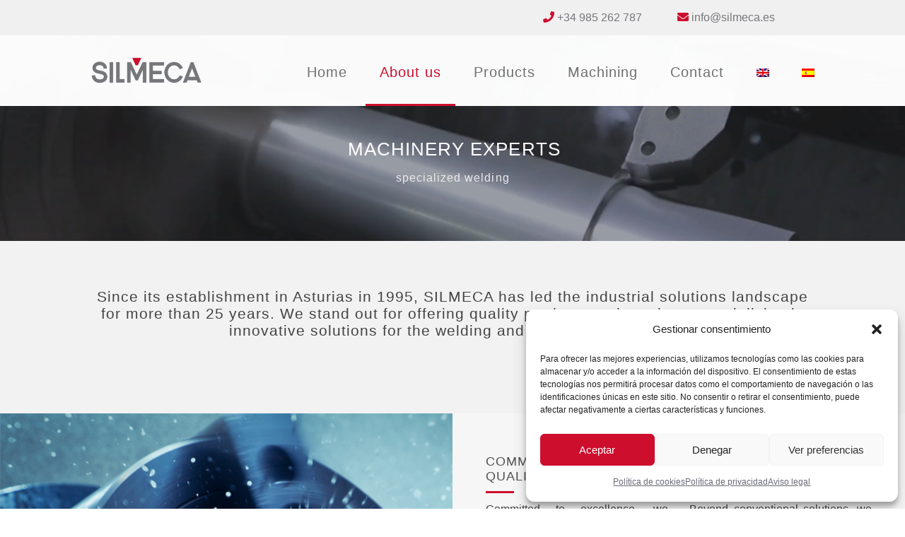

--- FILE ---
content_type: text/html; charset=UTF-8
request_url: https://silmeca.es/en/about-us/
body_size: 27033
content:

<!DOCTYPE html>

<html lang="en-US" class="css3transitions">
 
<head>

    <meta charset="UTF-8" />

    <!-- Responsive Meta -->
     <meta name="viewport" content="width=device-width, initial-scale=1, maximum-scale=1"> 
    <!-- Pingback URL -->
    <link rel="pingback" href="https://silmeca.es/xmlrpc.php" />

    <!-- Le HTML5 shim, for IE6-8 support of HTML5 elements -->

   
    
    
    
 <script type='text/javascript'>
 /* <![CDATA[ */  
var simple_global = { 
 	ajaxurl: 'https://silmeca.es/wp-admin/admin-ajax.php',
 	button_style: 'default'
 	}; 
 /* ]]> */ 
 </script>
 
 <meta name='robots' content='index, follow, max-image-preview:large, max-snippet:-1, max-video-preview:-1' />
<link rel="alternate" hreflang="en" href="https://silmeca.es/en/about-us/" />
<link rel="alternate" hreflang="es" href="https://silmeca.es/la-empresa/" />
<link rel="alternate" hreflang="x-default" href="https://silmeca.es/la-empresa/" />

	<!-- This site is optimized with the Yoast SEO plugin v22.4 - https://yoast.com/wordpress/plugins/seo/ -->
	<title>About us | Silmeca</title>
	<meta name="description" content="More than 25 years of experience in the steel sector. Come in and find out about all our services!" />
	<link rel="canonical" href="https://silmeca.es/en/about-us/" />
	<meta property="og:locale" content="en_US" />
	<meta property="og:type" content="article" />
	<meta property="og:title" content="About us | Silmeca" />
	<meta property="og:description" content="More than 25 years of experience in the steel sector. Come in and find out about all our services!" />
	<meta property="og:url" content="https://silmeca.es/en/about-us/" />
	<meta property="og:site_name" content="Silmeca" />
	<meta property="article:modified_time" content="2024-10-21T11:18:14+00:00" />
	<meta property="og:image" content="https://silmeca.es/wp-content/uploads/2023/06/hombre-trabajando-fatory-acero-equipos-produccion-acero-1.jpg" />
	<meta property="og:image:width" content="900" />
	<meta property="og:image:height" content="600" />
	<meta property="og:image:type" content="image/jpeg" />
	<script type="application/ld+json" class="yoast-schema-graph">{"@context":"https://schema.org","@graph":[{"@type":"WebPage","@id":"https://silmeca.es/en/about-us/","url":"https://silmeca.es/en/about-us/","name":"About us | Silmeca","isPartOf":{"@id":"https://silmeca.es/en/#website"},"datePublished":"2016-05-10T13:01:10+00:00","dateModified":"2024-10-21T11:18:14+00:00","description":"More than 25 years of experience in the steel sector. Come in and find out about all our services!","breadcrumb":{"@id":"https://silmeca.es/en/about-us/#breadcrumb"},"inLanguage":"en-US","potentialAction":[{"@type":"ReadAction","target":["https://silmeca.es/en/about-us/"]}]},{"@type":"BreadcrumbList","@id":"https://silmeca.es/en/about-us/#breadcrumb","itemListElement":[{"@type":"ListItem","position":1,"name":"Portada","item":"https://silmeca.es/en/"},{"@type":"ListItem","position":2,"name":"About us"}]},{"@type":"WebSite","@id":"https://silmeca.es/en/#website","url":"https://silmeca.es/en/","name":"Silmeca","description":"","publisher":{"@id":"https://silmeca.es/en/#organization"},"potentialAction":[{"@type":"SearchAction","target":{"@type":"EntryPoint","urlTemplate":"https://silmeca.es/en/?s={search_term_string}"},"query-input":"required name=search_term_string"}],"inLanguage":"en-US"},{"@type":"Organization","@id":"https://silmeca.es/en/#organization","name":"Silmeca","url":"https://silmeca.es/en/","logo":{"@type":"ImageObject","inLanguage":"en-US","@id":"https://silmeca.es/en/#/schema/logo/image/","url":"https://silmeca.es/wp-content/uploads/2023/06/logo_silmeca.png","contentUrl":"https://silmeca.es/wp-content/uploads/2023/06/logo_silmeca.png","width":300,"height":76,"caption":"Silmeca"},"image":{"@id":"https://silmeca.es/en/#/schema/logo/image/"}}]}</script>
	<!-- / Yoast SEO plugin. -->


<link rel='dns-prefetch' href='//www.googletagmanager.com' />
<link rel='dns-prefetch' href='//fonts.googleapis.com' />
<link rel='preconnect' href='https://fonts.gstatic.com' crossorigin />
<link rel="alternate" type="application/rss+xml" title="Silmeca &raquo; Feed" href="https://silmeca.es/en/feed/" />
<link rel="alternate" type="application/rss+xml" title="Silmeca &raquo; Comments Feed" href="https://silmeca.es/en/comments/feed/" />
<script type="text/javascript">
/* <![CDATA[ */
window._wpemojiSettings = {"baseUrl":"https:\/\/s.w.org\/images\/core\/emoji\/14.0.0\/72x72\/","ext":".png","svgUrl":"https:\/\/s.w.org\/images\/core\/emoji\/14.0.0\/svg\/","svgExt":".svg","source":{"concatemoji":"https:\/\/silmeca.es\/wp-includes\/js\/wp-emoji-release.min.js?ver=6.4.7"}};
/*! This file is auto-generated */
!function(i,n){var o,s,e;function c(e){try{var t={supportTests:e,timestamp:(new Date).valueOf()};sessionStorage.setItem(o,JSON.stringify(t))}catch(e){}}function p(e,t,n){e.clearRect(0,0,e.canvas.width,e.canvas.height),e.fillText(t,0,0);var t=new Uint32Array(e.getImageData(0,0,e.canvas.width,e.canvas.height).data),r=(e.clearRect(0,0,e.canvas.width,e.canvas.height),e.fillText(n,0,0),new Uint32Array(e.getImageData(0,0,e.canvas.width,e.canvas.height).data));return t.every(function(e,t){return e===r[t]})}function u(e,t,n){switch(t){case"flag":return n(e,"\ud83c\udff3\ufe0f\u200d\u26a7\ufe0f","\ud83c\udff3\ufe0f\u200b\u26a7\ufe0f")?!1:!n(e,"\ud83c\uddfa\ud83c\uddf3","\ud83c\uddfa\u200b\ud83c\uddf3")&&!n(e,"\ud83c\udff4\udb40\udc67\udb40\udc62\udb40\udc65\udb40\udc6e\udb40\udc67\udb40\udc7f","\ud83c\udff4\u200b\udb40\udc67\u200b\udb40\udc62\u200b\udb40\udc65\u200b\udb40\udc6e\u200b\udb40\udc67\u200b\udb40\udc7f");case"emoji":return!n(e,"\ud83e\udef1\ud83c\udffb\u200d\ud83e\udef2\ud83c\udfff","\ud83e\udef1\ud83c\udffb\u200b\ud83e\udef2\ud83c\udfff")}return!1}function f(e,t,n){var r="undefined"!=typeof WorkerGlobalScope&&self instanceof WorkerGlobalScope?new OffscreenCanvas(300,150):i.createElement("canvas"),a=r.getContext("2d",{willReadFrequently:!0}),o=(a.textBaseline="top",a.font="600 32px Arial",{});return e.forEach(function(e){o[e]=t(a,e,n)}),o}function t(e){var t=i.createElement("script");t.src=e,t.defer=!0,i.head.appendChild(t)}"undefined"!=typeof Promise&&(o="wpEmojiSettingsSupports",s=["flag","emoji"],n.supports={everything:!0,everythingExceptFlag:!0},e=new Promise(function(e){i.addEventListener("DOMContentLoaded",e,{once:!0})}),new Promise(function(t){var n=function(){try{var e=JSON.parse(sessionStorage.getItem(o));if("object"==typeof e&&"number"==typeof e.timestamp&&(new Date).valueOf()<e.timestamp+604800&&"object"==typeof e.supportTests)return e.supportTests}catch(e){}return null}();if(!n){if("undefined"!=typeof Worker&&"undefined"!=typeof OffscreenCanvas&&"undefined"!=typeof URL&&URL.createObjectURL&&"undefined"!=typeof Blob)try{var e="postMessage("+f.toString()+"("+[JSON.stringify(s),u.toString(),p.toString()].join(",")+"));",r=new Blob([e],{type:"text/javascript"}),a=new Worker(URL.createObjectURL(r),{name:"wpTestEmojiSupports"});return void(a.onmessage=function(e){c(n=e.data),a.terminate(),t(n)})}catch(e){}c(n=f(s,u,p))}t(n)}).then(function(e){for(var t in e)n.supports[t]=e[t],n.supports.everything=n.supports.everything&&n.supports[t],"flag"!==t&&(n.supports.everythingExceptFlag=n.supports.everythingExceptFlag&&n.supports[t]);n.supports.everythingExceptFlag=n.supports.everythingExceptFlag&&!n.supports.flag,n.DOMReady=!1,n.readyCallback=function(){n.DOMReady=!0}}).then(function(){return e}).then(function(){var e;n.supports.everything||(n.readyCallback(),(e=n.source||{}).concatemoji?t(e.concatemoji):e.wpemoji&&e.twemoji&&(t(e.twemoji),t(e.wpemoji)))}))}((window,document),window._wpemojiSettings);
/* ]]> */
</script>
<link rel='stylesheet' id='ggskin-style-css' href='https://silmeca.es/wp-content/plugins/garden-gnome-package/include/ggskin.css?ver=6.4.7' type='text/css' media='all' />
<style id='wp-emoji-styles-inline-css' type='text/css'>

	img.wp-smiley, img.emoji {
		display: inline !important;
		border: none !important;
		box-shadow: none !important;
		height: 1em !important;
		width: 1em !important;
		margin: 0 0.07em !important;
		vertical-align: -0.1em !important;
		background: none !important;
		padding: 0 !important;
	}
</style>
<link rel='stylesheet' id='wp-block-library-css' href='https://silmeca.es/wp-includes/css/dist/block-library/style.min.css?ver=6.4.7' type='text/css' media='all' />
<style id='wp-block-library-theme-inline-css' type='text/css'>
.wp-block-audio figcaption{color:#555;font-size:13px;text-align:center}.is-dark-theme .wp-block-audio figcaption{color:hsla(0,0%,100%,.65)}.wp-block-audio{margin:0 0 1em}.wp-block-code{border:1px solid #ccc;border-radius:4px;font-family:Menlo,Consolas,monaco,monospace;padding:.8em 1em}.wp-block-embed figcaption{color:#555;font-size:13px;text-align:center}.is-dark-theme .wp-block-embed figcaption{color:hsla(0,0%,100%,.65)}.wp-block-embed{margin:0 0 1em}.blocks-gallery-caption{color:#555;font-size:13px;text-align:center}.is-dark-theme .blocks-gallery-caption{color:hsla(0,0%,100%,.65)}.wp-block-image figcaption{color:#555;font-size:13px;text-align:center}.is-dark-theme .wp-block-image figcaption{color:hsla(0,0%,100%,.65)}.wp-block-image{margin:0 0 1em}.wp-block-pullquote{border-bottom:4px solid;border-top:4px solid;color:currentColor;margin-bottom:1.75em}.wp-block-pullquote cite,.wp-block-pullquote footer,.wp-block-pullquote__citation{color:currentColor;font-size:.8125em;font-style:normal;text-transform:uppercase}.wp-block-quote{border-left:.25em solid;margin:0 0 1.75em;padding-left:1em}.wp-block-quote cite,.wp-block-quote footer{color:currentColor;font-size:.8125em;font-style:normal;position:relative}.wp-block-quote.has-text-align-right{border-left:none;border-right:.25em solid;padding-left:0;padding-right:1em}.wp-block-quote.has-text-align-center{border:none;padding-left:0}.wp-block-quote.is-large,.wp-block-quote.is-style-large,.wp-block-quote.is-style-plain{border:none}.wp-block-search .wp-block-search__label{font-weight:700}.wp-block-search__button{border:1px solid #ccc;padding:.375em .625em}:where(.wp-block-group.has-background){padding:1.25em 2.375em}.wp-block-separator.has-css-opacity{opacity:.4}.wp-block-separator{border:none;border-bottom:2px solid;margin-left:auto;margin-right:auto}.wp-block-separator.has-alpha-channel-opacity{opacity:1}.wp-block-separator:not(.is-style-wide):not(.is-style-dots){width:100px}.wp-block-separator.has-background:not(.is-style-dots){border-bottom:none;height:1px}.wp-block-separator.has-background:not(.is-style-wide):not(.is-style-dots){height:2px}.wp-block-table{margin:0 0 1em}.wp-block-table td,.wp-block-table th{word-break:normal}.wp-block-table figcaption{color:#555;font-size:13px;text-align:center}.is-dark-theme .wp-block-table figcaption{color:hsla(0,0%,100%,.65)}.wp-block-video figcaption{color:#555;font-size:13px;text-align:center}.is-dark-theme .wp-block-video figcaption{color:hsla(0,0%,100%,.65)}.wp-block-video{margin:0 0 1em}.wp-block-template-part.has-background{margin-bottom:0;margin-top:0;padding:1.25em 2.375em}
</style>
<style id='classic-theme-styles-inline-css' type='text/css'>
/*! This file is auto-generated */
.wp-block-button__link{color:#fff;background-color:#32373c;border-radius:9999px;box-shadow:none;text-decoration:none;padding:calc(.667em + 2px) calc(1.333em + 2px);font-size:1.125em}.wp-block-file__button{background:#32373c;color:#fff;text-decoration:none}
</style>
<style id='global-styles-inline-css' type='text/css'>
body{--wp--preset--color--black: #000000;--wp--preset--color--cyan-bluish-gray: #abb8c3;--wp--preset--color--white: #ffffff;--wp--preset--color--pale-pink: #f78da7;--wp--preset--color--vivid-red: #cf2e2e;--wp--preset--color--luminous-vivid-orange: #ff6900;--wp--preset--color--luminous-vivid-amber: #fcb900;--wp--preset--color--light-green-cyan: #7bdcb5;--wp--preset--color--vivid-green-cyan: #00d084;--wp--preset--color--pale-cyan-blue: #8ed1fc;--wp--preset--color--vivid-cyan-blue: #0693e3;--wp--preset--color--vivid-purple: #9b51e0;--wp--preset--color--primary-color: #CD0E2D;--wp--preset--color--button-color: Array;--wp--preset--color--heading: #444444;--wp--preset--gradient--vivid-cyan-blue-to-vivid-purple: linear-gradient(135deg,rgba(6,147,227,1) 0%,rgb(155,81,224) 100%);--wp--preset--gradient--light-green-cyan-to-vivid-green-cyan: linear-gradient(135deg,rgb(122,220,180) 0%,rgb(0,208,130) 100%);--wp--preset--gradient--luminous-vivid-amber-to-luminous-vivid-orange: linear-gradient(135deg,rgba(252,185,0,1) 0%,rgba(255,105,0,1) 100%);--wp--preset--gradient--luminous-vivid-orange-to-vivid-red: linear-gradient(135deg,rgba(255,105,0,1) 0%,rgb(207,46,46) 100%);--wp--preset--gradient--very-light-gray-to-cyan-bluish-gray: linear-gradient(135deg,rgb(238,238,238) 0%,rgb(169,184,195) 100%);--wp--preset--gradient--cool-to-warm-spectrum: linear-gradient(135deg,rgb(74,234,220) 0%,rgb(151,120,209) 20%,rgb(207,42,186) 40%,rgb(238,44,130) 60%,rgb(251,105,98) 80%,rgb(254,248,76) 100%);--wp--preset--gradient--blush-light-purple: linear-gradient(135deg,rgb(255,206,236) 0%,rgb(152,150,240) 100%);--wp--preset--gradient--blush-bordeaux: linear-gradient(135deg,rgb(254,205,165) 0%,rgb(254,45,45) 50%,rgb(107,0,62) 100%);--wp--preset--gradient--luminous-dusk: linear-gradient(135deg,rgb(255,203,112) 0%,rgb(199,81,192) 50%,rgb(65,88,208) 100%);--wp--preset--gradient--pale-ocean: linear-gradient(135deg,rgb(255,245,203) 0%,rgb(182,227,212) 50%,rgb(51,167,181) 100%);--wp--preset--gradient--electric-grass: linear-gradient(135deg,rgb(202,248,128) 0%,rgb(113,206,126) 100%);--wp--preset--gradient--midnight: linear-gradient(135deg,rgb(2,3,129) 0%,rgb(40,116,252) 100%);--wp--preset--font-size--small: 13px;--wp--preset--font-size--medium: 20px;--wp--preset--font-size--large: 36px;--wp--preset--font-size--x-large: 42px;--wp--preset--spacing--20: 0.44rem;--wp--preset--spacing--30: 0.67rem;--wp--preset--spacing--40: 1rem;--wp--preset--spacing--50: 1.5rem;--wp--preset--spacing--60: 2.25rem;--wp--preset--spacing--70: 3.38rem;--wp--preset--spacing--80: 5.06rem;--wp--preset--shadow--natural: 6px 6px 9px rgba(0, 0, 0, 0.2);--wp--preset--shadow--deep: 12px 12px 50px rgba(0, 0, 0, 0.4);--wp--preset--shadow--sharp: 6px 6px 0px rgba(0, 0, 0, 0.2);--wp--preset--shadow--outlined: 6px 6px 0px -3px rgba(255, 255, 255, 1), 6px 6px rgba(0, 0, 0, 1);--wp--preset--shadow--crisp: 6px 6px 0px rgba(0, 0, 0, 1);}:where(.is-layout-flex){gap: 0.5em;}:where(.is-layout-grid){gap: 0.5em;}body .is-layout-flow > .alignleft{float: left;margin-inline-start: 0;margin-inline-end: 2em;}body .is-layout-flow > .alignright{float: right;margin-inline-start: 2em;margin-inline-end: 0;}body .is-layout-flow > .aligncenter{margin-left: auto !important;margin-right: auto !important;}body .is-layout-constrained > .alignleft{float: left;margin-inline-start: 0;margin-inline-end: 2em;}body .is-layout-constrained > .alignright{float: right;margin-inline-start: 2em;margin-inline-end: 0;}body .is-layout-constrained > .aligncenter{margin-left: auto !important;margin-right: auto !important;}body .is-layout-constrained > :where(:not(.alignleft):not(.alignright):not(.alignfull)){max-width: var(--wp--style--global--content-size);margin-left: auto !important;margin-right: auto !important;}body .is-layout-constrained > .alignwide{max-width: var(--wp--style--global--wide-size);}body .is-layout-flex{display: flex;}body .is-layout-flex{flex-wrap: wrap;align-items: center;}body .is-layout-flex > *{margin: 0;}body .is-layout-grid{display: grid;}body .is-layout-grid > *{margin: 0;}:where(.wp-block-columns.is-layout-flex){gap: 2em;}:where(.wp-block-columns.is-layout-grid){gap: 2em;}:where(.wp-block-post-template.is-layout-flex){gap: 1.25em;}:where(.wp-block-post-template.is-layout-grid){gap: 1.25em;}.has-black-color{color: var(--wp--preset--color--black) !important;}.has-cyan-bluish-gray-color{color: var(--wp--preset--color--cyan-bluish-gray) !important;}.has-white-color{color: var(--wp--preset--color--white) !important;}.has-pale-pink-color{color: var(--wp--preset--color--pale-pink) !important;}.has-vivid-red-color{color: var(--wp--preset--color--vivid-red) !important;}.has-luminous-vivid-orange-color{color: var(--wp--preset--color--luminous-vivid-orange) !important;}.has-luminous-vivid-amber-color{color: var(--wp--preset--color--luminous-vivid-amber) !important;}.has-light-green-cyan-color{color: var(--wp--preset--color--light-green-cyan) !important;}.has-vivid-green-cyan-color{color: var(--wp--preset--color--vivid-green-cyan) !important;}.has-pale-cyan-blue-color{color: var(--wp--preset--color--pale-cyan-blue) !important;}.has-vivid-cyan-blue-color{color: var(--wp--preset--color--vivid-cyan-blue) !important;}.has-vivid-purple-color{color: var(--wp--preset--color--vivid-purple) !important;}.has-black-background-color{background-color: var(--wp--preset--color--black) !important;}.has-cyan-bluish-gray-background-color{background-color: var(--wp--preset--color--cyan-bluish-gray) !important;}.has-white-background-color{background-color: var(--wp--preset--color--white) !important;}.has-pale-pink-background-color{background-color: var(--wp--preset--color--pale-pink) !important;}.has-vivid-red-background-color{background-color: var(--wp--preset--color--vivid-red) !important;}.has-luminous-vivid-orange-background-color{background-color: var(--wp--preset--color--luminous-vivid-orange) !important;}.has-luminous-vivid-amber-background-color{background-color: var(--wp--preset--color--luminous-vivid-amber) !important;}.has-light-green-cyan-background-color{background-color: var(--wp--preset--color--light-green-cyan) !important;}.has-vivid-green-cyan-background-color{background-color: var(--wp--preset--color--vivid-green-cyan) !important;}.has-pale-cyan-blue-background-color{background-color: var(--wp--preset--color--pale-cyan-blue) !important;}.has-vivid-cyan-blue-background-color{background-color: var(--wp--preset--color--vivid-cyan-blue) !important;}.has-vivid-purple-background-color{background-color: var(--wp--preset--color--vivid-purple) !important;}.has-black-border-color{border-color: var(--wp--preset--color--black) !important;}.has-cyan-bluish-gray-border-color{border-color: var(--wp--preset--color--cyan-bluish-gray) !important;}.has-white-border-color{border-color: var(--wp--preset--color--white) !important;}.has-pale-pink-border-color{border-color: var(--wp--preset--color--pale-pink) !important;}.has-vivid-red-border-color{border-color: var(--wp--preset--color--vivid-red) !important;}.has-luminous-vivid-orange-border-color{border-color: var(--wp--preset--color--luminous-vivid-orange) !important;}.has-luminous-vivid-amber-border-color{border-color: var(--wp--preset--color--luminous-vivid-amber) !important;}.has-light-green-cyan-border-color{border-color: var(--wp--preset--color--light-green-cyan) !important;}.has-vivid-green-cyan-border-color{border-color: var(--wp--preset--color--vivid-green-cyan) !important;}.has-pale-cyan-blue-border-color{border-color: var(--wp--preset--color--pale-cyan-blue) !important;}.has-vivid-cyan-blue-border-color{border-color: var(--wp--preset--color--vivid-cyan-blue) !important;}.has-vivid-purple-border-color{border-color: var(--wp--preset--color--vivid-purple) !important;}.has-vivid-cyan-blue-to-vivid-purple-gradient-background{background: var(--wp--preset--gradient--vivid-cyan-blue-to-vivid-purple) !important;}.has-light-green-cyan-to-vivid-green-cyan-gradient-background{background: var(--wp--preset--gradient--light-green-cyan-to-vivid-green-cyan) !important;}.has-luminous-vivid-amber-to-luminous-vivid-orange-gradient-background{background: var(--wp--preset--gradient--luminous-vivid-amber-to-luminous-vivid-orange) !important;}.has-luminous-vivid-orange-to-vivid-red-gradient-background{background: var(--wp--preset--gradient--luminous-vivid-orange-to-vivid-red) !important;}.has-very-light-gray-to-cyan-bluish-gray-gradient-background{background: var(--wp--preset--gradient--very-light-gray-to-cyan-bluish-gray) !important;}.has-cool-to-warm-spectrum-gradient-background{background: var(--wp--preset--gradient--cool-to-warm-spectrum) !important;}.has-blush-light-purple-gradient-background{background: var(--wp--preset--gradient--blush-light-purple) !important;}.has-blush-bordeaux-gradient-background{background: var(--wp--preset--gradient--blush-bordeaux) !important;}.has-luminous-dusk-gradient-background{background: var(--wp--preset--gradient--luminous-dusk) !important;}.has-pale-ocean-gradient-background{background: var(--wp--preset--gradient--pale-ocean) !important;}.has-electric-grass-gradient-background{background: var(--wp--preset--gradient--electric-grass) !important;}.has-midnight-gradient-background{background: var(--wp--preset--gradient--midnight) !important;}.has-small-font-size{font-size: var(--wp--preset--font-size--small) !important;}.has-medium-font-size{font-size: var(--wp--preset--font-size--medium) !important;}.has-large-font-size{font-size: var(--wp--preset--font-size--large) !important;}.has-x-large-font-size{font-size: var(--wp--preset--font-size--x-large) !important;}
.wp-block-navigation a:where(:not(.wp-element-button)){color: inherit;}
:where(.wp-block-post-template.is-layout-flex){gap: 1.25em;}:where(.wp-block-post-template.is-layout-grid){gap: 1.25em;}
:where(.wp-block-columns.is-layout-flex){gap: 2em;}:where(.wp-block-columns.is-layout-grid){gap: 2em;}
.wp-block-pullquote{font-size: 1.5em;line-height: 1.6;}
</style>
<link rel='stylesheet' id='redux-extendify-styles-css' href='https://silmeca.es/wp-content/plugins/redux-framework/redux-core/assets/css/extendify-utilities.css?ver=4.4.13' type='text/css' media='all' />
<link rel='stylesheet' id='contact-form-7-css' href='https://silmeca.es/wp-content/plugins/contact-form-7/includes/css/styles.css?ver=5.9.3' type='text/css' media='all' />
<link rel='stylesheet' id='wpml-legacy-dropdown-0-css' href='//silmeca.es/wp-content/plugins/sitepress-multilingual-cms/templates/language-switchers/legacy-dropdown/style.min.css?ver=1' type='text/css' media='all' />
<style id='wpml-legacy-dropdown-0-inline-css' type='text/css'>
.wpml-ls-statics-shortcode_actions, .wpml-ls-statics-shortcode_actions .wpml-ls-sub-menu, .wpml-ls-statics-shortcode_actions a {border-color:#EEEEEE;}.wpml-ls-statics-shortcode_actions a {color:#444444;background-color:#ffffff;}.wpml-ls-statics-shortcode_actions a:hover,.wpml-ls-statics-shortcode_actions a:focus {color:#000000;background-color:#eeeeee;}.wpml-ls-statics-shortcode_actions .wpml-ls-current-language>a {color:#444444;background-color:#ffffff;}.wpml-ls-statics-shortcode_actions .wpml-ls-current-language:hover>a, .wpml-ls-statics-shortcode_actions .wpml-ls-current-language>a:focus {color:#000000;background-color:#eeeeee;}
</style>
<link rel='stylesheet' id='wpml-legacy-horizontal-list-0-css' href='//silmeca.es/wp-content/plugins/sitepress-multilingual-cms/templates/language-switchers/legacy-list-horizontal/style.min.css?ver=1' type='text/css' media='all' />
<style id='wpml-legacy-horizontal-list-0-inline-css' type='text/css'>
.wpml-ls-statics-footer{background-color:transparent;}.wpml-ls-statics-footer, .wpml-ls-statics-footer .wpml-ls-sub-menu, .wpml-ls-statics-footer a {border-color:transparent;}.wpml-ls-statics-footer a {color:#3a3a3a;background-color:#f1f1f1;}.wpml-ls-statics-footer a:hover,.wpml-ls-statics-footer a:focus {color:#000000;background-color:#FFFFFF;}.wpml-ls-statics-footer .wpml-ls-current-language>a {color:#3a3a3a;background-color:#f5f5f5;}.wpml-ls-statics-footer .wpml-ls-current-language:hover>a, .wpml-ls-statics-footer .wpml-ls-current-language>a:focus {color:#000000;background-color:#FFFFFF;}
</style>
<link rel='stylesheet' id='wpml-legacy-post-translations-0-css' href='//silmeca.es/wp-content/plugins/sitepress-multilingual-cms/templates/language-switchers/legacy-post-translations/style.min.css?ver=1' type='text/css' media='all' />
<link rel='stylesheet' id='wpml-menu-item-0-css' href='//silmeca.es/wp-content/plugins/sitepress-multilingual-cms/templates/language-switchers/menu-item/style.min.css?ver=1' type='text/css' media='all' />
<style id='wpml-menu-item-0-inline-css' type='text/css'>
#lang_sel img, #lang_sel_list img, #lang_sel_footer img { display: inline; }
</style>
<link rel='stylesheet' id='cmplz-general-css' href='https://silmeca.es/wp-content/plugins/complianz-gdpr/assets/css/cookieblocker.min.css?ver=1712151378' type='text/css' media='all' />
<link rel='stylesheet' id='bootstrap-css' href='https://silmeca.es/wp-content/themes/the-simple/css/bootstrap.css?ver=6.4.7' type='text/css' media='all' />
<link rel='stylesheet' id='flexslider-css' href='https://silmeca.es/wp-content/plugins/js_composer/assets/lib/flexslider/flexslider.min.css?ver=6.13.0' type='text/css' media='all' />
<link rel='stylesheet' id='amos-shortcodes-css' href='https://silmeca.es/wp-content/themes/the-simple/css/shortcodes.css?ver=6.4.7' type='text/css' media='all' />
<link rel='stylesheet' id='animate-css' href='https://silmeca.es/wp-content/themes/the-simple/css/animate.min.css?ver=6.4.7' type='text/css' media='all' />
<link rel='stylesheet' id='style-css' href='https://silmeca.es/wp-content/themes/the-simple/style.css?ver=6.4.7' type='text/css' media='all' />
<link rel='stylesheet' id='simple-bootstrap-responsive-css' href='https://silmeca.es/wp-content/themes/the-simple/css/bootstrap-responsive.css?ver=6.4.7' type='text/css' media='all' />
<link rel='stylesheet' id='jquery.fancybox-css' href='https://silmeca.es/wp-content/themes/the-simple/fancybox/source/jquery.fancybox.css?ver=6.4.7' type='text/css' media='all' />
<link rel='stylesheet' id='fontawesome-css' href='https://silmeca.es/wp-content/themes/the-simple/css/all.min.css?ver=6.4.7' type='text/css' media='all' />
<link rel='stylesheet' id='idangerous.swiper-css' href='https://silmeca.es/wp-content/themes/the-simple/css/idangerous.swiper.css?ver=6.4.7' type='text/css' media='all' />
<link rel='stylesheet' id='owl.carousel-css' href='https://silmeca.es/wp-content/themes/the-simple/css/owl.carousel.css?ver=6.4.7' type='text/css' media='all' />
<link rel='stylesheet' id='owl.theme-css' href='https://silmeca.es/wp-content/themes/the-simple/css/owl.theme.css?ver=6.4.7' type='text/css' media='all' />
<link rel='stylesheet' id='simple-dynamic-css-css' href='https://silmeca.es/wp-admin/admin-ajax.php?action=dynamic_css&#038;ver=6.4.7' type='text/css' media='all' />
<link rel='stylesheet' id='dflip-style-css' href='https://silmeca.es/wp-content/plugins/3d-flipbook-dflip-lite/assets/css/dflip.min.css?ver=2.0.86' type='text/css' media='all' />
<link rel='stylesheet' id='js_composer_front-css' href='https://silmeca.es/wp-content/plugins/js_composer/assets/css/js_composer.min.css?ver=6.13.0' type='text/css' media='all' />
<link rel='stylesheet' id='popup-maker-site-css' href='//silmeca.es/wp-content/uploads/pum/pum-site-styles.css?generated=1712152140&#038;ver=1.18.5' type='text/css' media='all' />
<link rel='stylesheet' id='bsf-Defaults-css' href='https://silmeca.es/wp-content/uploads/smile_fonts/Defaults/Defaults.css?ver=3.19.11' type='text/css' media='all' />
<link rel='stylesheet' id='ultimate-vc-addons-style-css' href='https://silmeca.es/wp-content/plugins/Ultimate_VC_Addons/assets/min-css/style.min.css?ver=3.19.11' type='text/css' media='all' />
<link rel='stylesheet' id='ultimate-vc-addons-btn-css' href='https://silmeca.es/wp-content/plugins/Ultimate_VC_Addons/assets/min-css/advanced-buttons.min.css?ver=3.19.11' type='text/css' media='all' />
<link rel='stylesheet' id='ultimate-vc-addons-headings-style-css' href='https://silmeca.es/wp-content/plugins/Ultimate_VC_Addons/assets/min-css/headings.min.css?ver=3.19.11' type='text/css' media='all' />
<link rel="preload" as="style" href="https://fonts.googleapis.com/css?family=Raleway%7CPoppins:300%7COpen%20Sans&#038;subset=latin&#038;display=swap&#038;ver=6.4.7" /><link rel="stylesheet" href="https://fonts.googleapis.com/css?family=Raleway%7CPoppins:300%7COpen%20Sans&#038;subset=latin&#038;display=swap&#038;ver=6.4.7" media="print" onload="this.media='all'"><noscript><link rel="stylesheet" href="https://fonts.googleapis.com/css?family=Raleway%7CPoppins:300%7COpen%20Sans&#038;subset=latin&#038;display=swap&#038;ver=6.4.7" /></noscript><script type="text/javascript" src="https://silmeca.es/wp-includes/js/jquery/jquery.min.js?ver=3.7.1" id="jquery-core-js"></script>
<script type="text/javascript" src="https://silmeca.es/wp-includes/js/jquery/jquery-migrate.min.js?ver=3.4.1" id="jquery-migrate-js"></script>
<script type="text/javascript" id="wpml-cookie-js-extra">
/* <![CDATA[ */
var wpml_cookies = {"wp-wpml_current_language":{"value":"en","expires":1,"path":"\/"}};
var wpml_cookies = {"wp-wpml_current_language":{"value":"en","expires":1,"path":"\/"}};
/* ]]> */
</script>
<script type="text/javascript" src="https://silmeca.es/wp-content/plugins/sitepress-multilingual-cms/res/js/cookies/language-cookie.js?ver=4.5.10" id="wpml-cookie-js"></script>
<script type="text/javascript" src="//silmeca.es/wp-content/plugins/sitepress-multilingual-cms/templates/language-switchers/legacy-dropdown/script.min.js?ver=1" id="wpml-legacy-dropdown-0-js"></script>
<script type="text/javascript" id="simple-load-css-async-js-extra">
/* <![CDATA[ */
var s_gb = {"theme_css":"https:\/\/silmeca.es\/wp-content\/themes\/the-simple\/css\/"};
/* ]]> */
</script>
<script type="text/javascript" src="https://silmeca.es/wp-content/themes/the-simple/js/simple-loadCSS.js?ver=6.4.7" id="simple-load-css-async-js"></script>
<script type="text/javascript" src="https://silmeca.es/wp-content/themes/the-simple/js/pathformer.js?ver=1" id="pathformer-js"></script>
<script type="text/javascript" src="https://silmeca.es/wp-content/themes/the-simple/js/vivus.js?ver=1" id="vivus-js"></script>

<!-- Google tag (gtag.js) snippet added by Site Kit -->

<!-- Google Analytics snippet added by Site Kit -->
<script type="text/javascript" src="https://www.googletagmanager.com/gtag/js?id=GT-5TN6HP6" id="google_gtagjs-js" async></script>
<script type="text/javascript" id="google_gtagjs-js-after">
/* <![CDATA[ */
window.dataLayer = window.dataLayer || [];function gtag(){dataLayer.push(arguments);}
gtag("set","linker",{"domains":["silmeca.es"]});
gtag("js", new Date());
gtag("set", "developer_id.dZTNiMT", true);
gtag("config", "GT-5TN6HP6");
/* ]]> */
</script>

<!-- End Google tag (gtag.js) snippet added by Site Kit -->
<script type="text/javascript" src="https://silmeca.es/wp-content/plugins/Ultimate_VC_Addons/assets/min-js/ultimate-params.min.js?ver=3.19.11" id="ultimate-vc-addons-params-js"></script>
<script type="text/javascript" src="https://silmeca.es/wp-content/plugins/Ultimate_VC_Addons/assets/min-js/custom.min.js?ver=3.19.11" id="ultimate-vc-addons-custom-js"></script>
<script type="text/javascript" src="https://silmeca.es/wp-content/plugins/Ultimate_VC_Addons/assets/min-js/headings.min.js?ver=3.19.11" id="ultimate-vc-addons-headings-script-js"></script>
<link rel="https://api.w.org/" href="https://silmeca.es/en/wp-json/" /><link rel="alternate" type="application/json" href="https://silmeca.es/en/wp-json/wp/v2/pages/9147" /><link rel="EditURI" type="application/rsd+xml" title="RSD" href="https://silmeca.es/xmlrpc.php?rsd" />
<meta name="generator" content="WordPress 6.4.7" />
<link rel='shortlink' href='https://silmeca.es/en/?p=9147' />
<link rel="alternate" type="application/json+oembed" href="https://silmeca.es/en/wp-json/oembed/1.0/embed?url=https%3A%2F%2Fsilmeca.es%2Fen%2Fabout-us%2F" />
<link rel="alternate" type="text/xml+oembed" href="https://silmeca.es/en/wp-json/oembed/1.0/embed?url=https%3A%2F%2Fsilmeca.es%2Fen%2Fabout-us%2F&#038;format=xml" />
<meta name="generator" content="Redux 4.4.13" /><meta name="generator" content="WPML ver:4.5.10 stt:1,2;" />
<meta name="generator" content="Site Kit by Google 1.128.0" />			<style>.cmplz-hidden {
					display: none !important;
				}</style><script data-cfasync="false"> var dFlipLocation = "https://silmeca.es/wp-content/plugins/3d-flipbook-dflip-lite/assets/"; var dFlipWPGlobal = {"text":{"toggleSound":"Turn on\/off Sound","toggleThumbnails":"Toggle Thumbnails","toggleOutline":"Toggle Outline\/Bookmark","previousPage":"Previous Page","nextPage":"Next Page","toggleFullscreen":"Toggle Fullscreen","zoomIn":"Zoom In","zoomOut":"Zoom Out","toggleHelp":"Toggle Help","singlePageMode":"Single Page Mode","doublePageMode":"Double Page Mode","downloadPDFFile":"Download PDF File","gotoFirstPage":"Goto First Page","gotoLastPage":"Goto Last Page","share":"Share","mailSubject":"I wanted you to see this FlipBook","mailBody":"Check out this site {{url}}","loading":"DearFlip: Loading "},"moreControls":"download,pageMode,startPage,endPage,sound","hideControls":"","scrollWheel":"false","backgroundColor":"#777","backgroundImage":"","height":"auto","paddingLeft":"20","paddingRight":"20","controlsPosition":"bottom","duration":800,"soundEnable":"true","enableDownload":"true","enableAnnotation":false,"enableAnalytics":"false","webgl":"true","hard":"none","maxTextureSize":"1600","rangeChunkSize":"524288","zoomRatio":1.5,"stiffness":3,"pageMode":"0","singlePageMode":"0","pageSize":"0","autoPlay":"false","autoPlayDuration":5000,"autoPlayStart":"false","linkTarget":"2","sharePrefix":"dearflip-"};</script><style type="text/css">.recentcomments a{display:inline !important;padding:0 !important;margin:0 !important;}</style><meta name="generator" content="Powered by WPBakery Page Builder - drag and drop page builder for WordPress."/>
<meta name="generator" content="Powered by Slider Revolution 6.5.31 - responsive, Mobile-Friendly Slider Plugin for WordPress with comfortable drag and drop interface." />
<link rel="icon" href="https://silmeca.es/wp-content/uploads/2024/03/cropped-favicon-silmeca-32x32.png" sizes="32x32" />
<link rel="icon" href="https://silmeca.es/wp-content/uploads/2024/03/cropped-favicon-silmeca-192x192.png" sizes="192x192" />
<link rel="apple-touch-icon" href="https://silmeca.es/wp-content/uploads/2024/03/cropped-favicon-silmeca-180x180.png" />
<meta name="msapplication-TileImage" content="https://silmeca.es/wp-content/uploads/2024/03/cropped-favicon-silmeca-270x270.png" />
<script>function setREVStartSize(e){
			//window.requestAnimationFrame(function() {
				window.RSIW = window.RSIW===undefined ? window.innerWidth : window.RSIW;
				window.RSIH = window.RSIH===undefined ? window.innerHeight : window.RSIH;
				try {
					var pw = document.getElementById(e.c).parentNode.offsetWidth,
						newh;
					pw = pw===0 || isNaN(pw) || (e.l=="fullwidth" || e.layout=="fullwidth") ? window.RSIW : pw;
					e.tabw = e.tabw===undefined ? 0 : parseInt(e.tabw);
					e.thumbw = e.thumbw===undefined ? 0 : parseInt(e.thumbw);
					e.tabh = e.tabh===undefined ? 0 : parseInt(e.tabh);
					e.thumbh = e.thumbh===undefined ? 0 : parseInt(e.thumbh);
					e.tabhide = e.tabhide===undefined ? 0 : parseInt(e.tabhide);
					e.thumbhide = e.thumbhide===undefined ? 0 : parseInt(e.thumbhide);
					e.mh = e.mh===undefined || e.mh=="" || e.mh==="auto" ? 0 : parseInt(e.mh,0);
					if(e.layout==="fullscreen" || e.l==="fullscreen")
						newh = Math.max(e.mh,window.RSIH);
					else{
						e.gw = Array.isArray(e.gw) ? e.gw : [e.gw];
						for (var i in e.rl) if (e.gw[i]===undefined || e.gw[i]===0) e.gw[i] = e.gw[i-1];
						e.gh = e.el===undefined || e.el==="" || (Array.isArray(e.el) && e.el.length==0)? e.gh : e.el;
						e.gh = Array.isArray(e.gh) ? e.gh : [e.gh];
						for (var i in e.rl) if (e.gh[i]===undefined || e.gh[i]===0) e.gh[i] = e.gh[i-1];
											
						var nl = new Array(e.rl.length),
							ix = 0,
							sl;
						e.tabw = e.tabhide>=pw ? 0 : e.tabw;
						e.thumbw = e.thumbhide>=pw ? 0 : e.thumbw;
						e.tabh = e.tabhide>=pw ? 0 : e.tabh;
						e.thumbh = e.thumbhide>=pw ? 0 : e.thumbh;
						for (var i in e.rl) nl[i] = e.rl[i]<window.RSIW ? 0 : e.rl[i];
						sl = nl[0];
						for (var i in nl) if (sl>nl[i] && nl[i]>0) { sl = nl[i]; ix=i;}
						var m = pw>(e.gw[ix]+e.tabw+e.thumbw) ? 1 : (pw-(e.tabw+e.thumbw)) / (e.gw[ix]);
						newh =  (e.gh[ix] * m) + (e.tabh + e.thumbh);
					}
					var el = document.getElementById(e.c);
					if (el!==null && el) el.style.height = newh+"px";
					el = document.getElementById(e.c+"_wrapper");
					if (el!==null && el) {
						el.style.height = newh+"px";
						el.style.display = "block";
					}
				} catch(e){
					console.log("Failure at Presize of Slider:" + e)
				}
			//});
		  };</script>
		<style type="text/css" id="wp-custom-css">
			h1 {
    color: #444444!important;
    font-family: 'Arial'!important;
}

.block_title.section_title p {
	font-family:'Arial'!important;
	font-size:20px!important;
	font-weight:300px!important;
}
/*parrafos debajo de los titulos*/
.uvc-sub-heading.ult-responsive {
    font-size: 18px!important;
    font-weight: 300!important;
}

section#content {
    padding-bottom: 0px!important;
}
li#menu-item-6620 >a {
	color:#444444!important;
}
li#menu-item-6620 >a:hover {
	color:#cd0e2d!important;
}

li#menu-item-6659>a{
	color:#444444!important;
}
li#menu-item-6659 >a:hover {
	color:#cd0e2d!important;
}
li#menu-item-7592>a,li#menu-item-6664>a{
	color:#444444!important;
}
li#menu-item-7592 >a:hover,li#menu-item-6664>a:hover {
	color:#cd0e2d!important;
}

.textwidget>p {
    color: white;
}

.span6>p {
    color: white;
}

.header_tools {
    display: none;
}

/*footer*/
footer#footer .bg-overlay {
    height: 100%;
    width: 100%;
    position: absolute;
    top: 0;
    left: 0;
    z-index: 0;
	background-color:#ffffff!important;
	border-top: 1.5px solid #76777b !important;

}

#copyright, footer .widget_recent_comments li, footer .tagcloud a {
    background-color: #ffffff!important;
}
footer .footer_social_icons li a i, footer .widget i {
    color: #cd0e2d!important;
}
footer .footer_social_icons li a i, footer .widget i:hover{
    color: #76777b!important;
}
.span4 {
	padding-right:10px!important;
}

/*margen cipyright*/
div#copyright {
    padding-bottom: 0px;
}

.row-fluid.ff {
	padding-bottom: 0px!important;
}
div#social_widget-7 {
    text-align: center!important;
    /*padding-left: 90px!important;*/
	width:300px!important;
}
.footer_social_icons li:hover a i {
    color: #cd0e2d !important;
}

/*topbar*/

.textwidget>a{
	color: #76777b!important;
	
}
.textwidget>a:hover{
	color: #cd0e2d!important;
}





input.wpcf7-form-control.wpcf7-text.wpcf7-validates-as-required {
    border-top: 0px!important;
    border-left: 0px!important;
    border-left: 0px!important;
    border-right: 0px!important;
    border-bottom: 2px solid #a8a8a8!important;
	    font-size: 16px;
    font-family: 'Arial';
}
textarea.wpcf7-form-control.wpcf7-textarea {
		 border-top: 0px!important;
    border-left: 0px!important;
    border-left: 0px!important;
    border-right: 0px!important;
    border-bottom: 2px solid #a8a8a8!important;
	    height: 163px!important;
	    font-size: 16px!important;
    font-family: 'Arial'!important;
}

/*botones*/
button.vc_general.vc_btn3.vc_btn3-size-md.vc_btn3-shape-rounded.vc_btn3-style-modern.vc_btn3-color-grey {
    font-family: 'Arial'!important;
    font-size: 15px;
	letter-spacing:1px!important;
    margin-top: 3px!important;
    background-color: transparent!important;
    border-color: #cd0e2d!important;
    color: #cd0e2d!important;
    border-radius: 0px;
}
button.vc_general.vc_btn3.vc_btn3-size-md.vc_btn3-shape-rounded.vc_btn3-style-modern.vc_btn3-icon-right.vc_btn3-color-grey:hover{
	background-color:#cd0e2d!important;
	color:white!important;
}
input.wpcf7-form-control.has-spinner.wpcf7-submit.btn-bt.default {
    border: 1px solid #ce142c!important;
    background-color: transparent;
    color: #ce142c;
	margin-top:27px!important;
}

input.wpcf7-form-control.has-spinner.wpcf7-submit.btn-bt.default:hover {
    border: 1px solid #ce142c!important;
    background-color: #ce142c!important;
    color: white!important;
	margin-top:27px!important;
}


/*formularios*/
.wpcf7-form {
  display: flex;
  flex-direction: row;
  flex-wrap: wrap;
  width: 100%;  
}

.flex-item {
    display: flex;
    flex-direction: column;
    flex-basis: 45%;
    margin:auto;
}
.flex-max {
    display: flex;
    flex-direction: column;
    flex-basis: 95%;
    margin:auto;
}

/*iconos formulario*/
input, textarea { 
	font-family: FontAwesome, "Open Sans", Verdana, sans-serif;
    font-style: normal;
    font-weight: normal;
    text-decoration: inherit;
}

input.wpcf7-form-control.has-spinner.wpcf7-submit.btn-bt.default {
    font-family: 'Arial';
	margin-top:10px;
}

span.wpcf7-form-control-wrap {
    width: 100%!important;
}


/*logo footer*/
figure.alignleft.size-full.is-resized {
	    margin-top: 26px;
}

button.pum-close.popmake-close {
    background-color: #cd0e2d!important;
	 font-family: 'Poppins'!important;
    font-size: 15px;
	letter-spacing:1px!important;
}


/*que se mueva la primera columan y fila de las tablas*/
.wpdt-c.wpDataTableContainerSimpleTable .wpdtSimpleTable.wpDataTable tbody tr:first-child {
    position: -webkit-sticky;
    position: sticky;
    top: 0;
    background-color: #fff;
    z-index: 2;
}

   .wpdt-c.wpDataTableContainerSimpleTable .wpdtSimpleTable.wpDataTable td:first-child {
        position: -webkit-sticky; 
        position: sticky;
        left: 0; 
        background-color: #fff;
        z-index: 1; 
    }

    .wpDataTables.table tr td:first-child {
        box-shadow: 10px 0 5px -5px #888; 
    }



nav .menu li > ul.sub-menu li, .menu-small ul li a, .header_tools .cart {
    letter-spacing: 0.5px;
    color: #444444;
    font-size: 16px;
 
}

h2#wdt-table-title-1, h2#wdt-table-title-3, h2#wdt-table-title-4,  h2#wdt-table-title-5,h2#wdt-table-title-7,h2#wdt-table-title-8,h2#wdt-table-title-6,h2#wdt-table-title-9
{
 
    display: none;
}

.nf_ms_breadcrumb.bc-solid ul.md-color-red > li.current, #nex-forms .nf_ms_breadcrumb.triangular.bc-solid ul.md-color-red li.current::before, #nex-forms .nf_ms_breadcrumb.triangular.bc-solid ul.md-color-red li.current::after, #nex-forms .nf_ms_breadcrumb.triangular.bc-solid > ul.md-color-red li.current:first-child {
    background: #cd0e2d !important;
}
.nf_ms_breadcrumb > ul.md-color-red li.current {
    border: 2px solid #cd0e2d !important;
}


/*RRSS en footer*/
#social_widget-7 > ul {
	width: fit-content;
}



/*movil*/
@media (max-width: 480px){
	#header .span12 {
    width: 292px !important;
}
}

/*COLOR ESTILO SUBMENUS*/

li#menu-item-9198 >a {
	color:#444444!important;
}
li#menu-item-9198 >a:hover {
	color:#cd0e2d!important;
}

li#menu-item-9197>a{
	color:#444444!important;
}
li#menu-item-9197 >a:hover {
	color:#cd0e2d!important;
}
li#menu-item-9196>a,li#menu-item-9212>a{
	color:#444444!important;
}
li#menu-item-9196 >a:hover,li#menu-item-9212>a:hover {
	color:#cd0e2d!important;
}

		</style>
		<style id="simple_redata-dynamic-css" title="dynamic-css" class="redux-options-output">#logo img{height:40px;}.bg_image_404{background-color:#f5f5f5;background-repeat:no-repeat;background-position:center center;background-image:url('https://silmeca.es/wp-content/uploads/2023/06/logo_silmeca.png');background-size:inherit;}header#header .row-fluid .span12, .header_wrapper, .snap_header{height:100px;}.header_1 header#header, .header_2 header#header, .header_3.header_wrapper header > .container,  .header_4 header#header,  .header_5 header#header, .header_6 header#header, .header_7.header_wrapper, .header_8.header_wrapper, .header_9.header_wrapper, .header_10.header_wrapper, .header_10 .full_nav_menu, .header_11.header_wrapper, .header_12.header_wrapper{background-color:rgba(255,255,255,0.98);}nav .menu > li > a, nav .menu > li.hasSubMenu:after,header#header .header_tools .vert_mid > a:not(#trigger-overlay), header#header .header_tools, header#header .header_tools .cart .cart_icon, .header_tools .right_search, .socials_header li a{font-family:Arial, Helvetica, sans-serif;line-height:22px;letter-spacing:1px;font-weight:400;font-style:normal;color:#6f7072;font-size:20px;}nav .menu > li{padding-right:20px;padding-left:20px;}nav .menu > li{margin-right:3px;margin-left:3px;}nav .menu > li > ul.sub-menu,nav .menu > li > ul.sub-menu ul{width:220px;}nav .menu li > ul,.simple_custom_menu_mega_menu,.menu-small,.header_tools .cart .content, .snap-drawer-left{background-color:#eaeaea;}nav .simple_custom_menu_mega_menu > ul > li{color:#cecece;}nav .menu li > ul.sub-menu li, .menu-small ul li a, .header_tools .cart{letter-spacing:0.5px;color:#444444;font-size:16px;}nav .simple_custom_menu_mega_menu ul>li h6, .menu-small ul.menu .simple_custom_menu_mega_menu h6, .menu-small ul.menu > li > a {letter-spacing:1px;color:#444444;font-size:18px;}.top_nav{background-color:#F0F0F0;}.top_nav{font-family:Arial, Helvetica, sans-serif;font-weight:400;font-style:normal;color:#cd0e2d;font-size:16px;}.top_nav, .top_nav .widget{height:50px;}.header_page{height:600px;}.header_page{color:#FFFFFF;}.header_page{background-color:#111111;background-position:center center;background-image:url('http://thesimple.ellethemes.com/dummy_default/wp-content/uploads/2016/05/a9a53469-1.jpg');background-size:cover;}.sticky_header header#header .row-fluid .span12,.sticky_header .header_wrapper{height:70px;}.sticky_header header#header{background-color:#f0f0f0;}.header_11 nav li > a:hover, .header_11 nav li.current-menu-item > a, .header_11 nav li.current-menu-parent > a ,.header_10 nav li > a:hover, .header_10 nav li.current-menu-item > a, .header_10 nav li.current-menu-parent > a ,.header_9 nav li > a:hover, .header_9 nav li.current-menu-item > a, .header_9 nav li.current-menu-parent > a ,.header_8 nav li > a:hover, .header_8 nav li.current-menu-item > a, .header_8 nav li.current-menu-parent > a ,.header_7 nav li > a:hover, .header_7 nav li.current-menu-item > a, .header_7 nav li.current-menu-parent > a ,.header_5 nav li > a:hover, .header_5 nav li.current-menu-item > a, .header_5 nav li.current-menu-parent > a ,.header_3 nav li > a:hover, .header_3 nav li.current-menu-item > a, .header_3 nav li.current-menu-parent > a ,.header_2 nav li > a:hover, .header_2 nav li.current-menu-item > a, .header_2 nav li.current-menu-parent > a ,.simple_slider .swiper-slide .buttons.colors-light a.colored:hover *,.services_steps .icon_wrapper i,.testimonial_carousel .item .param span,.services_large .icon_wrapper i,.animated_counter i,.services_medium.style_1 i,.services_small dt i,.single_staff .social_widget li a:hover i,.single_staff .position,.list li.titledesc dl dt i,.list li.simple i,.page_parents li a:hover,#portfolio-filter ul li.active a,.content_portfolio.fullwidth #portfolio-filter ul li.active a,a:hover,.header_1 nav li.current-menu-item > a,.blog-article.timeline-style .content .quote i,.header_1 nav li.current-menu-item:after,.header_1 nav li > a:hover,.header_1 nav li:hover:after,header#header .header_tools > a:hover,footer#footer a:hover,aside ul li:hover:after,.highlights,.blog-article ul.shares li a:hover i{color:#CD0E2D;}body{color:#999999;}a{color:#CD0E2D;}a:hover{color:#CD0E2D;}h1,h2,h3,h4,h5,h6,.portfolio_single ul.info li .title, .skill_title{color:#444444;}.p_pagination .pagination span,.testimonial_cycle .item p,#portfolio-filter ul li.active, #faq-filter ul li.active, .accordion.style_1 .accordion-heading .accordion-toggle, .accordion.style_2 .accordion-heading .accordion-toggle, .services_medium.style_1 .icon_wrapper, .skill{background-color:#F5F5F5;}#content{background-color:transparent;}.header_page.normal h1{font-size:32px;}.header_page.with_subtitle.normal .titles h1{font-size:32px;}.header_page.with_subtitle.normal .titles h3{font-weight:400;font-size:15px;}.header_page.centered h1, .header_page.left h1{line-height:80px;font-size:70px;}.header_page.with_subtitle.centered .titles h1, .header_page.with_subtitle.left .titles h1{line-height:80px;letter-spacing:1px;font-size:70px;}.header_page.with_subtitle.centered .titles h3, .header_page.with_subtitle.left .titles h3{font-family:Raleway;line-height:30px;font-size:20px;}footer#footer .widget-title{letter-spacing:2px;color:#f2f2f2;}footer#footer, footer#footer .contact_information dd .title{color:#888888;}footer#footer a, footer#footer .contact_information dd p{color:#9B9B9B;}footer#footer .inner{background-color:#ffffff;}#copyright, footer .widget_recent_comments li, footer .tagcloud a{background-color:#76777B;}.footer_social_icons.circle li{background-color:#333333;}footer .footer_social_icons li a i, footer .widget i{color:#777777;}.blog-article.standard-style .content h1, .blog-article.alternate-style .content h1, .blog-article.timeline-style .content h1, .blog-article.fullscreen-single h1, .blog-article.grid-new-style .content h1{font-family:Arial, Helvetica, sans-serif;line-height:30px;font-weight:400;color:#444444;font-size:28px;}.blog-article.alternate-style .info, .blog-article.timeline-style .info, .blog-article.standard-style .info, .blog-article.grid-style .info, .fullscreen-single .info, .recent_news .blog-item .info, .latest_blog .blog-item .info, .blog-article.standard-style .categories a, .blog-article.standard-style .info .post-like a  {line-height:20px;color:#9e9e9e;font-size:13px;}.blog-article.alternate-style .info i, .blog-article.timeline-style .info i, .blog-article.standard-style .info i, .blog-article.grid-style .info, .fullscreen-single .info i, .latest_blog .blog-item .info i, .recent_news .blog-item .info i {font-size:13px;}.blog-article.timeline-style .post_box, .blog-article.grid-style .gridbox{background-color:#FFFFFF;}.fullscreen-blog-article .content{background-color:rgba(255,255,255,0.87);}aside .widget-title, .portfolio_single h4{line-height:20px;letter-spacing:1px;color:#444444;font-size:15px;}aside .widget-title{margin-bottom:24px;}aside .widget{margin-bottom:35px;}aside .tagcloud a{background-color:#FFFFFF;}aside .tagcloud a{border-top:1px solid #e5e5e5;border-bottom:1px solid #e5e5e5;border-left:1px solid #e5e5e5;border-right:1px solid #e5e5e5;}aside .tagcloud a{color:#444444;}.simple_slider_wrapper{background-color:#222222;}#portfolio-filter ul li a, #faq-filter ul li a{letter-spacing:1px;font-weight:400;color:#757575;font-size:14px;}#portfolio-filter ul li.active a, #portfolio-filter ul li a:hover, #faq-filter ul li.active a, #faq-filter ul li a:hover{color:#222222;}.content_portfolio.fullwidth .filter-row{background-color:#222222;}.content_portfolio.fullwidth #portfolio-filter ul li a{color:rgba(255,255,255,0.8);}.content_portfolio.fullwidth #portfolio-filter ul li a:hover{color:#ffffff;}.portfolio-item.overlayed .tpl2 .bg{background-color:rgba(46,46,46,0.82);}.portfolio-item.overlayed h4{letter-spacing:1px;font-weight:700;color:#fff;}.portfolio-item.overlayed h6{color:#fff;font-size:15px;}.portfolio-item.grayscale .project{background-color:#FFFFFF;}.portfolio-item.grayscale .project h5{font-weight:400;}.portfolio-item.grayscale .project h6{color:#BEBEBE;}.portfolio-item.basic .bg{background-color:rgba(205,14,45,0.79);}.portfolio-item.basic .show_text h5{letter-spacing:1px;font-weight:700;color:#222;}.portfolio-item.basic .show_text h6{color:#565656;}.accordion.style_2 .accordion-heading .accordion-toggle, .accordion.style_1 .accordion-heading .accordion-toggle, .accordion.style_3 .accordion-heading .accordion-toggle{letter-spacing:1px;color:#555;font-size:13px;}.block_title.column_title h1{font-family:Poppins;line-height:48px;letter-spacing:0px;font-weight:300;color:#222;}.block_title.column_title h4{font-family:Poppins;font-weight:300;color:#909090;}.block_title.section_title h1{font-family:Poppins;line-height:50px;letter-spacing:0px;font-weight:300;color:#333;}.block_title.section_title p{font-family:Poppins;line-height:28px;letter-spacing:0.5px;font-weight:300;color:#777777;font-size:20px;}.odometer{font-family:Poppins;line-height:48px;letter-spacing:2px;font-weight:300;color:#333333;font-size:38px;}.testimonial_carousel .item p{line-height:30px;font-weight:400;color:#999999;font-size:17px;}.textbar h2{letter-spacing:0px;color:#222;font-size:28px;}.btn-bt{letter-spacing:1px;font-weight:400;color:#ffffff;font-size:15px;}.woocommerce #content div.product .product_title, .woocommerce div.product .product_title, .woocommerce-page #content div.product .product_title, .woocommerce-page div.product .product_title, .woocommerce ul.products li.product h6, .woocommerce-page ul.products li.product h6{letter-spacing:1px;}.woocommerce ul.products li.product:hover .overlay{background-color:rgba(255,255,255,0.95);}body{font-family:Arial, Helvetica, sans-serif,Arial, Helvetica, sans-serif;line-height:26px;letter-spacing:0px;font-weight:normal;font-style:normal;color:#444444;font-size:16px;}h1,h2,h3,h4,h5,h6,.skill_title,.tabbable.tabs-top.style_1 .nav.nav-tabs li a, .blog-article.timeline-style .timeline .date .month{font-family:Arial, Helvetica, sans-serif;letter-spacing:1px;font-weight:400;font-style:normal;}h1{line-height:50px;font-size:35px;}h2{line-height:28px;font-size:27px;}h3{line-height:26px;font-size:22px;}h4{line-height:24px;font-size:21px;}h5{line-height:22px;font-size:16px;}h6{line-height:20px;font-size:14px;}.wpb_row.section-style, .wpb_row.standard_section{margin-bottom:70px;}#content{padding-top:70px;padding-bottom:70px;}</style><style type="text/css" data-type="vc_custom-css">.light .block_title h1 {
    color: #444444 !important;
}


/*lista con iconos*/
img.list-img-icon {
    width: 40px;
    height: 20px;
}
.vc_row.wpb_row.vc_inner.vc_row-fluid.vc_column-gap-35 {
    padding: 0px!important;
}
.smile_icon_list_wrap.ult_info_list_container.ult-adjust-bottom-margin {
    margin-bottom: 15px!important;
}
ul.smile_icon_list.left.square.with_bg {
    margin-top: 0px!important;
}
/*
.wpb_column.vc_column_container.vc_col-sm-6 {
    padding-right: 30px!important;
     padding-left: 30px!important;
}*/


a.btn-bt.align-left.default {
    margin-top:3px!important;
     background-color: transparent!important;
    border-color: #cd0e2d!important ;
    color: #cd0e2d!important;
}
a.btn-bt.align-left.default:hover {
      background-color: #cd0e2d!important;
      color:white!important;
}


button#botonproductos {
    border: 1px solid #cd0e2d!important;
    padding: 12px!important;
    font-family: "Arial";
    color: #cd0e2d!important;
    font-size:15px!important;
}

.services_large.style_1.wpb_content_element,.services_large.style_2.wpb_content_element {
    padding-top: 30px;
    padding-bottom: 30px;
    height:284px!important;
}


.wpb_row.section-style, .wpb_row.standard_section {
     margin-bottom: 0px!important; 
}</style><style type="text/css" data-type="vc_shortcodes-custom-css">.vc_custom_1701073659898{margin-top: -70px !important;padding-bottom: 3vw !important;background-color: #f2f2f2 !important;}.vc_custom_1705414534385{margin-bottom: 0px !important;padding-bottom: 0px !important;}.vc_custom_1705414526879{margin-bottom: 0px !important;padding-right: 5% !important;padding-bottom: 10px !important;padding-left: 5% !important;background-color: #f6f6f6 !important;}.vc_custom_1707808340962{padding-top: 17px !important;}.vc_custom_1707808380666{padding-top: 17px !important;}.vc_custom_1707808413426{padding-top: 17px !important;}.vc_custom_1707808449721{padding-top: 17px !important;}.vc_custom_1705414299383{margin-top: 0px !important;margin-bottom: 0px !important;padding-top: 0px !important;padding-bottom: 0px !important;}.vc_custom_1705335443705{padding-bottom: 15px !important;}.vc_custom_1705335467113{padding-bottom: 15px !important;}.vc_custom_1705336422472{padding-bottom: 15px !important;}.vc_custom_1705336427096{padding-bottom: 15px !important;}.vc_custom_1705414705413{padding-bottom: 2vw !important;}.vc_custom_1707808493497{padding-top: 17px !important;}.vc_custom_1707808552977{padding-top: 17px !important;}.vc_custom_1707808929232{padding-top: 17px !important;}.vc_custom_1707999418230{padding-top: 17px !important;}.vc_custom_1705414634391{margin-top: 0px !important;margin-bottom: 0px !important;border-top-width: 0px !important;padding-top: 2vw !important;padding-right: 14% !important;padding-bottom: 0px !important;padding-left: 14% !important;}.vc_custom_1705414343302{margin-top: 0px !important;margin-bottom: 0px !important;padding-top: 0px !important;padding-bottom: 0px !important;}.vc_custom_1701246869931{margin-right: 1vw !important;}.vc_custom_1701246874091{margin-right: 1vw !important;}.vc_custom_1707808976128{padding-top: 17px !important;}.vc_custom_1707809015552{padding-top: 17px !important;}.vc_custom_1707809052581{padding-top: 17px !important;}.vc_custom_1705414651295{margin-top: 0px !important;margin-bottom: 0px !important;border-top-width: 0px !important;padding-top: 2vw !important;padding-right: 3% !important;padding-bottom: 0px !important;padding-left: 3% !important;}.vc_custom_1705414343302{margin-top: 0px !important;margin-bottom: 0px !important;padding-top: 0px !important;padding-bottom: 0px !important;}.vc_custom_1701246869931{margin-right: 1vw !important;}.vc_custom_1701246874091{margin-right: 1vw !important;}.vc_custom_1707809089063{padding-top: 17px !important;}.vc_custom_1707809113072{padding-top: 17px !important;}.vc_custom_1707809151223{padding-top: 17px !important;}</style><noscript><style> .wpb_animate_when_almost_visible { opacity: 1; }</style></noscript>   
</head>

<!-- End of Header -->

<body  class="page-template-default page page-id-9147 non-logged-in header_8 fullwidth_slider_page nicescroll sticky_active header_transparency wpb-js-composer js-comp-ver-6.13.0 vc_responsive">








<!-- check if siden menu in responsive is selected-->
<!-- end check if siden menu in responsive is selected-->

<div class="viewport  "  >

<!-- Used for boxed layout -->
    

<!-- Start Top Navigation -->
    
    <!-- End of Top Navigation -->

        
        
    
    
    
     

    
    
    <!-- Header BEGIN -->
    
    <div  class="header_wrapper   header_8  normal  background--light  ">
        
        <!-- Start Top Navigation -->
                <div class="top_nav top_nav_transparency">
                        <div class="container">
                            <div class="row-fluid">
                    <div class="span6">
                                            </div>
                    <div class="span6">
                                                <div class="pull-right">
                            <div id="text-11" class="widget widget_text">			<div class="textwidget"><i class="fa fa-phone" aria-hidden="true"></i> <a href="tel:985262787">+34 985 262 787</a></div>
		</div><div id="text-5" class="widget widget_text">			<div class="textwidget"><i class="fa fa-envelope"></i>  <a href="mailto:info@silmeca.es"> info@silmeca.es</a></div>
		</div>                        </div>
                                            </div>
                   
                </div> 
                
            </div>
                    </div>
          <!-- End of Top Navigation -->

        <header id="header" class="">
                        <div class="container">
                    	   <div class="row-fluid">
                    <div class="span12">
                        

                        
                        <!-- Logo -->
                                                <div id="logo" class="">
                            <a href='https://silmeca.es/en/'><img class='dark' src=https://silmeca.es/wp-content/uploads/2023/06/logo_silmeca.png alt='Logo' /><img class='light' src=https://silmeca.es/wp-content/uploads/2023/06/logo_silmeca.png alt='Logo Light' /></a>  
                        </div>
                        <!-- #logo END -->

                        
                        
                        
                        <!-- Navigation -->

    			         
                        
                        	
                        
                                                <div id="navigation" class="nav_top pull-right  ">
                            <nav>
                            <ul id="menu-menu-1" class="menu simple_megemenu dl-menu"><li id="menu-item-9195" class="menu-item menu-item-type-post_type menu-item-object-page menu-item-home" data-bg=""><a href="https://silmeca.es/en/">Home</a></li>
<li id="menu-item-9152" class="menu-item menu-item-type-post_type menu-item-object-page current-menu-item page_item page-item-9147 current_page_item" data-bg=""><a href="https://silmeca.es/en/about-us/">About us</a></li>
<li id="menu-item-9200" class="menu-item menu-item-type-custom menu-item-object-custom menu-item-has-children" data-bg=""><a href="#">Products</a>


<ul class="sub-menu dl-submenu non_mega_menu">
	<li id="menu-item-9198" class="menu-item menu-item-type-post_type menu-item-object-page" data-bg=""><a href="https://silmeca.es/en/positioners/">Positioners</a></li>
	<li id="menu-item-9197" class="menu-item menu-item-type-post_type menu-item-object-page" data-bg=""><a href="https://silmeca.es/en/rotators/">Rotators</a></li>
	<li id="menu-item-9196" class="menu-item menu-item-type-post_type menu-item-object-page" data-bg=""><a href="https://silmeca.es/en/rotate-tables/">Rotate Tables</a></li>
	<li id="menu-item-9212" class="menu-item menu-item-type-post_type menu-item-object-page" data-bg=""><a href="https://silmeca.es/en/tailored/">Tailored</a></li>
</ul>
</li>
<li id="menu-item-9656" class="menu-item menu-item-type-post_type menu-item-object-page" data-bg=""><a href="https://silmeca.es/en/machining/">Machining</a></li>
<li id="menu-item-9199" class="menu-item menu-item-type-post_type menu-item-object-page" data-bg=""><a href="https://silmeca.es/en/contact/">Contact</a></li>
<li id="menu-item-wpml-ls-36-en" class="menu-item-language menu-item-language-current menu-item wpml-ls-slot-36 wpml-ls-item wpml-ls-item-en wpml-ls-current-language wpml-ls-menu-item wpml-ls-first-item menu-item-type-wpml_ls_menu_item menu-item-object-wpml_ls_menu_item" data-bg=""><a href="https://silmeca.es/en/about-us/"><img
            class="wpml-ls-flag"
            src="https://silmeca.es/wp-content/plugins/sitepress-multilingual-cms/res/flags/en.png"
            alt="English"
            
            
    /></a></li>
<li id="menu-item-wpml-ls-36-es" class="menu-item-language menu-item wpml-ls-slot-36 wpml-ls-item wpml-ls-item-es wpml-ls-menu-item wpml-ls-last-item menu-item-type-wpml_ls_menu_item menu-item-object-wpml_ls_menu_item" data-bg=""><a href="https://silmeca.es/la-empresa/"><img
            class="wpml-ls-flag"
            src="https://silmeca.es/wp-content/plugins/sitepress-multilingual-cms/res/flags/es.png"
            alt="Spanish"
            
            
    /></a></li>
</ul> 
                            </nav>
                        </div>
                         

                        <!-- #navigation -->

                         <!-- End custom menu here -->
                            		    	         <a href="#" id="open-left" class="mobile_small_menu open"></a>
                        
                                                 
                                                


                    </div>
                </div>
                                
                        </div>  
                                    
                        <!-- Responsive Menu -->
                <div class="row-fluid">
                    <div class="row-fluid">
  <div class="menu-small">
    
    <ul id="mobile-menu" class="menu simple_megemenu dl-menu"><li id="responsive-menu-item-9195" class="menu-item menu-item-type-post_type menu-item-object-page menu-item-home" data-bg=""><a href="https://silmeca.es/en/">Home</a></li>
<li id="responsive-menu-item-9152" class="menu-item menu-item-type-post_type menu-item-object-page current-menu-item page_item page-item-9147 current_page_item" data-bg=""><a href="https://silmeca.es/en/about-us/">About us</a></li>
<li id="responsive-menu-item-9200" class="menu-item menu-item-type-custom menu-item-object-custom menu-item-has-children" data-bg=""><a href="#">Products</a>


<ul class="sub-menu non_mega_menu">
	<li id="responsive-menu-item-9198" class="menu-item menu-item-type-post_type menu-item-object-page" data-bg=""><a href="https://silmeca.es/en/positioners/">Positioners</a></li>
	<li id="responsive-menu-item-9197" class="menu-item menu-item-type-post_type menu-item-object-page" data-bg=""><a href="https://silmeca.es/en/rotators/">Rotators</a></li>
	<li id="responsive-menu-item-9196" class="menu-item menu-item-type-post_type menu-item-object-page" data-bg=""><a href="https://silmeca.es/en/rotate-tables/">Rotate Tables</a></li>
	<li id="responsive-menu-item-9212" class="menu-item menu-item-type-post_type menu-item-object-page" data-bg=""><a href="https://silmeca.es/en/tailored/">Tailored</a></li>
</ul>
</li>
<li id="responsive-menu-item-9656" class="menu-item menu-item-type-post_type menu-item-object-page" data-bg=""><a href="https://silmeca.es/en/machining/">Machining</a></li>
<li id="responsive-menu-item-9199" class="menu-item menu-item-type-post_type menu-item-object-page" data-bg=""><a href="https://silmeca.es/en/contact/">Contact</a></li>
<li id="responsive-menu-item-wpml-ls-36-en" class="menu-item-language menu-item-language-current menu-item wpml-ls-slot-36 wpml-ls-item wpml-ls-item-en wpml-ls-current-language wpml-ls-menu-item wpml-ls-first-item menu-item-type-wpml_ls_menu_item menu-item-object-wpml_ls_menu_item" data-bg=""><a href="https://silmeca.es/en/about-us/"><img
            class="wpml-ls-flag"
            src="https://silmeca.es/wp-content/plugins/sitepress-multilingual-cms/res/flags/en.png"
            alt="English"
            
            
    /></a></li>
<li id="responsive-menu-item-wpml-ls-36-es" class="menu-item-language menu-item wpml-ls-slot-36 wpml-ls-item wpml-ls-item-es wpml-ls-menu-item wpml-ls-last-item menu-item-type-wpml_ls_menu_item menu-item-object-wpml_ls_menu_item" data-bg=""><a href="https://silmeca.es/la-empresa/"><img
            class="wpml-ls-flag"
            src="https://silmeca.es/wp-content/plugins/sitepress-multilingual-cms/res/flags/es.png"
            alt="Spanish"
            
            
    /></a></li>
</ul>    
  </div> 
</div> 
                </div>
            <!-- End Responsive Menu -->
                                </header>

    </div>
    
     

    
        
  
    <div class="top_wrapper">
            

    <section id="slider-fullwidth"  class="slider ">
                                       
    
        
			<!-- START LA EMPRESA INGLES REVOLUTION SLIDER 6.5.31 --><p class="rs-p-wp-fix"></p>
			<rs-module-wrap id="rev_slider_42_1_wrapper" data-source="gallery" style="visibility:hidden;background:transparent;padding:0;margin:0px auto;margin-top:0;margin-bottom:0;">
				<rs-module id="rev_slider_42_1" style="" data-version="6.5.31">
					<rs-slides>
						<rs-slide style="position: absolute;" data-key="rs-45" data-title="Slide" data-in="o:0;" data-out="a:false;">
							<img src="//silmeca.es/wp-content/plugins/revslider/public/assets/assets/dummy.png" alt="Slide" class="rev-slidebg tp-rs-img rs-lazyload" data-lazyload="//silmeca.es/wp-content/plugins/revslider/public/assets/assets/transparent.png" data-bg="c:#000000;" data-no-retina>
<!--
							--><rs-layer
								id="slider-42-slide-45-layer-0" 
								class="rs-layer-video intrinsic-ignore"
								data-type="video"
								data-rsp_ch="on"
								data-xy="x:c;y:m;"
								data-text="w:normal;s:20,8,6,4;l:0,10,7,6;"
								data-dim="w:2972px,1247px,947px,1307px;h:1672px,701px,532px,687px;"
								data-video="vfc:true;vd:100;sta:00:02;rwd:f;l:false;ptimer:false;nse:f;sav:f;"
								data-poster="//silmeca.es/wp-content/uploads/revslider/video-media/Diseno-sin-titulo-2_45_layer.jpeg"
								data-mp4="/wp-content/uploads/2023/12/Diseno-sin-titulo-2.mp4"
								data-frame_1="sp:6000;"
								data-frame_999="o:0;st:w;sR:2680;"
								style="z-index:8;"
							>
							</rs-layer><!--

							--><rs-layer
								id="slider-42-slide-45-layer-1" 
								data-type="text"
								data-rsp_ch="on"
								data-xy="x:c;xo:5px,-4px,4px,6px;y:t,t,m,m;yo:371px,301px,29px,56px;"
								data-text="w:normal;s:50,40,30,18;l:65,37,40,30;ls:2px,0px,0px,0px;fw:500,500,500,700;a:center;"
								data-dim="w:1122px,642px,570.989px,318.991px;"
								data-frame_999="o:0;st:w;sR:8700;"
								style="z-index:11;font-family:'Arial', 'Helvetica', 'sans-serif';"
							>MACHINERY EXPERTS 
							</rs-layer><!--

							--><rs-layer
								id="slider-42-slide-45-layer-2" 
								data-type="shape"
								data-rsp_ch="on"
								data-xy="x:c;y:m;"
								data-text="w:normal;s:20,8,6,4;l:0,10,7,6;"
								data-dim="w:10000px,4196px,3187px,1965px;h:2247px,943px,716px,460px;"
								data-frame_999="o:0;st:w;sR:8700;"
								style="z-index:9;background-color:rgba(12,12,12,0.26);"
							> 
							</rs-layer><!--

							--><rs-layer
								id="slider-42-slide-45-layer-3" 
								data-type="text"
								data-color="#eaeaea"
								data-rsp_ch="on"
								data-xy="x:c;xo:2px,-2px,10px,-1px;y:t,t,t,m;yo:463px,366px,337px,95px;"
								data-text="w:normal;s:30,30,20,16;l:37,28,29,24;ls:2,0,0,0;fw:300;a:center;"
								data-dim="w:584px,424px,438px,263px;"
								data-frame_999="o:0;st:w;sR:8700;"
								style="z-index:10;font-family:'Arial', 'Helvetica', 'sans-serif';"
							>specialized welding 
							</rs-layer><!--
-->						</rs-slide>
					</rs-slides>
				</rs-module>
				<script>
					setREVStartSize({c: 'rev_slider_42_1',rl:[1240,1024,778,480],el:[650,600,550,400],gw:[2440,1024,778,500],gh:[650,600,550,400],type:'standard',justify:'',layout:'fullwidth',mh:"0"});if (window.RS_MODULES!==undefined && window.RS_MODULES.modules!==undefined && window.RS_MODULES.modules["revslider421"]!==undefined) {window.RS_MODULES.modules["revslider421"].once = false;window.revapi42 = undefined;if (window.RS_MODULES.checkMinimal!==undefined) window.RS_MODULES.checkMinimal()}
				</script>
			</rs-module-wrap>
			<!-- END REVOLUTION SLIDER -->

    </section>


       
<!-- .header -->
    
    
<section id="content" class="composer_content" style="background-color:#ffffff;">
        
            <section class="wpb-content-wrapper"><section data-vc-full-width="true" data-vc-full-width-init="false" class="vc_section vc_custom_1701073659898 vc_section-has-fill"><div id="fws_69673094121db" class="wpb_row vc_row vc_row-fluid  animate_onoffset row-dynamic-el standard_section    normal " style=""><div  style="position: absolute;top: 0;"></div><div class="container  dark"><div class="section_clear"><div class="wpb_column column_container with_padding wpb_column vc_column_container vc_col-sm-12"><div class="vc_column-inner  "  style="padding:" data-animation="none" data-delay=""><div class="wpb_wrapper"><div class="vc_empty_space"   style="height: 32px"><span class="vc_empty_space_inner"></span></div>
	<div class="wpb_text_column wpb_content_element ">
		<div class="wpb_wrapper">
			<h4 style="text-align: center;">Since its establishment in Asturias in 1995, SILMECA has led the industrial solutions landscape for more than 25 years. We stand out for offering quality products and services, specializing in innovative solutions for the welding and automation sectors.</h4>

		</div> 
	</div> <div class="vc_empty_space"   style="height: 32px"><span class="vc_empty_space_inner"></span></div></div></div></div></div></div></div></section><div class="vc_row-full-width vc_clearfix"></div><div id="fws_6967309413391" class="wpb_row vc_row vc_row-fluid  animate_onoffset row-dynamic-el full-width-content section-style    normal " style=""><div  style="position: absolute;top: 0;"></div><div class="col span_12  light"><div class="wpb_column column_container using_bg with_padding wpb_column vc_column_container vc_col-sm-6 vc_hidden-sm vc_hidden-xs"><div class="vc_column-inner vc_custom_1705414534385 "  style=" background-image: url('https://silmeca.es/wp-content/uploads/2023/12/laempresa.jpg'); padding:" data-animation="none" data-delay=""><div class="wpb_wrapper"></div></div></div><div class="wpb_column column_container with_padding wpb_column vc_column_container vc_col-sm-6 vc_hidden-sm vc_hidden-xs vc_col-has-fill"><div class="vc_column-inner vc_custom_1705414526879 "  style=" color: #444444;padding:" data-animation="none" data-delay=""><div class="wpb_wrapper"><div class="vc_row wpb_row vc_inner vc_row-fluid vc_column-gap-25 vc_row-o-content-top vc_row-flex"><div class="wpb_column vc_column_container vc_col-sm-6"><div class="vc_column-inner "><div class="wpb_wrapper"><div id="ultimate-heading-4626967309414c32" class="uvc-heading ult-adjust-bottom-margin ultimate-heading-4626967309414c32 uvc-2439 " data-hspacer="line_only"  data-halign="left" style="text-align:left"><div class="uvc-main-heading ult-responsive"  data-ultimate-target='.uvc-heading.ultimate-heading-4626967309414c32 h2'  data-responsive-json-new='{"font-size":"desktop:18px;","line-height":""}' ><h2 style="font-weight:normal;color:#515151;">COMMITMENT TO QUALITY:</h2></div><div class="uvc-heading-spacer line_only" style="margin-top:10px;margin-bottom:10px;height:3px;"><span class="uvc-headings-line" style="border-style:solid;border-bottom-width:3px;border-color:#cd0e2d;width:40px;"></span></div></div>
	<div class="wpb_text_column wpb_content_element ">
		<div class="wpb_wrapper">
			<p style="text-align: justify;">Committed to excellence, we approach each project from planning to final delivery, guaranteeing documented products of the highest quality.</p>

		</div> 
	</div> </div></div></div><div class="wpb_column vc_column_container vc_col-sm-6"><div class="vc_column-inner "><div class="wpb_wrapper"><div id="ultimate-heading-71706967309414fad" class="uvc-heading ult-adjust-bottom-margin ultimate-heading-71706967309414fad uvc-2393 " data-hspacer="line_only"  data-halign="left" style="text-align:left"><div class="uvc-main-heading ult-responsive"  data-ultimate-target='.uvc-heading.ultimate-heading-71706967309414fad h2'  data-responsive-json-new='{"font-size":"desktop:18px;","line-height":""}' ><h2 style="font-weight:normal;color:#515151;">INNOVATION IN PROCESSES:</h2></div><div class="uvc-heading-spacer line_only" style="margin-top:10px;margin-bottom:10px;height:3px;"><span class="uvc-headings-line" style="border-style:solid;border-bottom-width:3px;border-color:#cd0e2d;width:40px;"></span></div></div>
	<div class="wpb_text_column wpb_content_element ">
		<div class="wpb_wrapper">
			<p style="text-align: justify;">Beyond conventional solutions, we provide products designed to improve industrial manufacturing. Our line of parts moving equipment streamlines critical processes.</p>

		</div> 
	</div> </div></div></div></div><div class="vc_empty_space"   style="height: 6px"><span class="vc_empty_space_inner"></span></div><div class="vc_row wpb_row vc_inner vc_row-fluid vc_column-gap-25 vc_row-o-content-top vc_row-flex"><div class="wpb_column vc_column_container vc_col-sm-6"><div class="vc_column-inner "><div class="wpb_wrapper"><div id="ultimate-heading-47176967309415618" class="uvc-heading ult-adjust-bottom-margin ultimate-heading-47176967309415618 uvc-2596 " data-hspacer="line_only"  data-halign="left" style="text-align:left"><div class="uvc-main-heading ult-responsive"  data-ultimate-target='.uvc-heading.ultimate-heading-47176967309415618 h2'  data-responsive-json-new='{"font-size":"desktop:18px;","line-height":""}' ><h2 style="font-weight:normal;color:#515151;">SOLUTIONS:</h2></div><div class="uvc-heading-spacer line_only" style="margin-top:10px;margin-bottom:10px;height:3px;"><span class="uvc-headings-line" style="border-style:solid;border-bottom-width:3px;border-color:#cd0e2d;width:40px;"></span></div></div>
	<div class="wpb_text_column wpb_content_element ">
		<div class="wpb_wrapper">
			<p style="text-align: justify;">We understand the complexity of industrial projects. We manage all aspects of the project, ensuring efficiency and precision.</p>

		</div> 
	</div> </div></div></div><div class="wpb_column vc_column_container vc_col-sm-6"><div class="vc_column-inner "><div class="wpb_wrapper"><div id="ultimate-heading-85146967309415949" class="uvc-heading ult-adjust-bottom-margin ultimate-heading-85146967309415949 uvc-4245 " data-hspacer="line_only"  data-halign="left" style="text-align:left"><div class="uvc-main-heading ult-responsive"  data-ultimate-target='.uvc-heading.ultimate-heading-85146967309415949 h2'  data-responsive-json-new='{"font-size":"desktop:18px;","line-height":""}' ><h2 style="font-weight:normal;color:#515151;">VISION TOWARDS THE FUTURE:</h2></div><div class="uvc-heading-spacer line_only" style="margin-top:10px;margin-bottom:10px;height:3px;"><span class="uvc-headings-line" style="border-style:solid;border-bottom-width:3px;border-color:#cd0e2d;width:40px;"></span></div></div>
	<div class="wpb_text_column wpb_content_element ">
		<div class="wpb_wrapper">
			<p style="text-align: justify;">We constantly invest in research and development to anticipate the future needs of the industry, staying at the forefront.</p>

		</div> 
	</div> </div></div></div></div><div class="vc_row wpb_row vc_inner vc_row-fluid vc_column-gap-25 vc_row-o-content-bottom vc_row-flex"><div class="wpb_column vc_column_container vc_col-sm-6"><div class="vc_column-inner "><div class="wpb_wrapper"><div class=" ubtn-ctn-left "><a class="ubtn-link ult-adjust-bottom-margin ubtn-left ubtn-normal " href="https://silmeca.es/wp-content/uploads/2024/10/Quality-Policy-2024.pdf" title="Política de calidad" target="_blank" rel="noopener" ><button type="button" id="ubtn-2076"  class="ubtn ult-adjust-bottom-margin ult-responsive ubtn-normal ubtn-no-hover-bg  none  ubtn-sep-icon ubtn-sep-icon-at-right  ubtn-left   tooltip-6967309415ea4"  data-hover="#ffffff" data-border-color="#cd0e2d" data-bg="rgba(255,255,255,0.01)" data-hover-bg="#cd0e2d" data-border-hover="#cd0e2d" data-shadow-hover="" data-shadow-click="none" data-shadow="" data-shd-shadow=""  data-ultimate-target='#ubtn-2076'  data-responsive-json-new='{"font-size":"desktop:16px;","line-height":""}'  style="font-weight:normal;border-radius:0px;border-width:1px;border-color:#cd0e2d;border-style:solid;background: rgba(255,255,255,0.01);color: #cd0e2d;"><span class="ubtn-data ubtn-icon"><i class="Defaults-angle-right" style="font-size:14px;color:#cd0e2d;"></i></span><span class="ubtn-hover" style="background-color:#cd0e2d"></span><span class="ubtn-data ubtn-text " >Our quality policy</span></button></a></div></div></div></div><div class="wpb_column vc_column_container vc_col-sm-6"><div class="vc_column-inner "><div class="wpb_wrapper"><div class=" ubtn-ctn-left "><a class="ubtn-link ult-adjust-bottom-margin ubtn-left ubtn-normal " href="/wp-content/uploads/2023/12/0038577-QMS-ENGUS-UKAS.pdf" title="Certificate ISO 9001:2015" target="_blank" rel="noopener" ><button type="button" id="ubtn-6610"  class="ubtn ult-adjust-bottom-margin ult-responsive ubtn-normal ubtn-no-hover-bg  none  ubtn-sep-icon ubtn-sep-icon-at-right  ubtn-left   tooltip-69673094160b3"  data-hover="#ffffff" data-border-color="#cd0e2d" data-bg="rgba(255,255,255,0.01)" data-hover-bg="#cd0e2d" data-border-hover="#cd0e2d" data-shadow-hover="" data-shadow-click="none" data-shadow="" data-shd-shadow=""  data-ultimate-target='#ubtn-6610'  data-responsive-json-new='{"font-size":"desktop:16px;","line-height":""}'  style="font-weight:normal;border-radius:0px;border-width:1px;border-color:#cd0e2d;border-style:solid;background: rgba(255,255,255,0.01);color: #cd0e2d;"><span class="ubtn-data ubtn-icon"><i class="Defaults-angle-right" style="font-size:14px;color:#cd0e2d;"></i></span><span class="ubtn-hover" style="background-color:#cd0e2d"></span><span class="ubtn-data ubtn-text " >Certificate ISO 9001:2015</span></button></a></div></div></div></div></div><div class="vc_empty_space"   style="height: 10px"><span class="vc_empty_space_inner"></span></div><div class="vc_empty_space"   style="height: 10px"><span class="vc_empty_space_inner"></span></div></div></div></div></div></div><div id="fws_6967309416610" class="wpb_row vc_row vc_row-fluid  animate_onoffset row-dynamic-el standard_section    normal " style=""><div  style="position: absolute;top: 0;"></div><div class="container  dark"><div class="section_clear"><div class="wpb_column column_container with_padding wpb_column vc_column_container vc_col-sm-12 vc_hidden-lg vc_hidden-md"><div class="vc_column-inner vc_custom_1705414299383 "  style="padding:" data-animation="none" data-delay=""><div class="wpb_wrapper"><div class="wpb_gallery wpb_content_element vc_clearfix" ><div class="wpb_wrapper"><div class="wpb_gallery_slides wpb_flexslider flexslider_fade flexslider" data-interval="3" data-flex_fx="fade"><ul class="slides"><li><a class="" href="https://silmeca.es/wp-content/uploads/2023/12/laempresa.jpg" data-lightbox="lightbox[rel-9147-110281148]"><img fetchpriority="high" decoding="async" width="951" height="625" src="https://silmeca.es/wp-content/uploads/2023/12/laempresa.jpg" class="attachment-full" alt="la empresa" title="laempresa" srcset="https://silmeca.es/wp-content/uploads/2023/12/laempresa.jpg 951w, https://silmeca.es/wp-content/uploads/2023/12/laempresa-300x197.jpg 300w, https://silmeca.es/wp-content/uploads/2023/12/laempresa-768x505.jpg 768w" sizes="(max-width: 951px) 100vw, 951px" /></a></li></ul></div></div></div><div class="vc_row wpb_row vc_inner vc_row-fluid vc_custom_1705335443705"><div class="wpb_column vc_column_container vc_col-sm-12"><div class="vc_column-inner "><div class="wpb_wrapper"><div id="ultimate-heading-389269673094180b7" class="uvc-heading ult-adjust-bottom-margin ultimate-heading-389269673094180b7 uvc-5485 " data-hspacer="line_only"  data-halign="left" style="text-align:left"><div class="uvc-main-heading ult-responsive"  data-ultimate-target='.uvc-heading.ultimate-heading-389269673094180b7 h2'  data-responsive-json-new='{"font-size":"desktop:18px;","line-height":""}' ><h2 style="font-weight:normal;color:#515151;">COMMITMENT TO QUALITY:</h2></div><div class="uvc-heading-spacer line_only" style="margin-bottom:10px;height:3px;"><span class="uvc-headings-line" style="border-style:solid;border-bottom-width:3px;border-color:#cd0e2d;width:40px;"></span></div></div>
	<div class="wpb_text_column wpb_content_element ">
		<div class="wpb_wrapper">
			<p style="text-align: justify;">Committed to excellence, we approach each project from planning to final delivery, guaranteeing documented products of the highest quality.</p>

		</div> 
	</div> </div></div></div></div><div class="vc_row wpb_row vc_inner vc_row-fluid vc_custom_1705335467113"><div class="wpb_column vc_column_container vc_col-sm-12"><div class="vc_column-inner "><div class="wpb_wrapper"><div id="ultimate-heading-686869673094185cc" class="uvc-heading ult-adjust-bottom-margin ultimate-heading-686869673094185cc uvc-5547 " data-hspacer="line_only"  data-halign="left" style="text-align:left"><div class="uvc-main-heading ult-responsive"  data-ultimate-target='.uvc-heading.ultimate-heading-686869673094185cc h2'  data-responsive-json-new='{"font-size":"desktop:18px;","line-height":""}' ><h2 style="font-weight:normal;color:#515151;">INNOVATION IN PROCESSES:</h2></div><div class="uvc-heading-spacer line_only" style="margin-bottom:10px;height:3px;"><span class="uvc-headings-line" style="border-style:solid;border-bottom-width:3px;border-color:#cd0e2d;width:40px;"></span></div></div>
	<div class="wpb_text_column wpb_content_element ">
		<div class="wpb_wrapper">
			<p style="text-align: justify;">Beyond conventional solutions, we provide products designed to improve industrial manufacturing. Our line of parts moving equipment streamlines critical processes.</p>

		</div> 
	</div> </div></div></div></div><div class="vc_row wpb_row vc_inner vc_row-fluid vc_custom_1705336422472"><div class="wpb_column vc_column_container vc_col-sm-12"><div class="vc_column-inner "><div class="wpb_wrapper"><div id="ultimate-heading-52836967309418a69" class="uvc-heading ult-adjust-bottom-margin ultimate-heading-52836967309418a69 uvc-1830 " data-hspacer="line_only"  data-halign="left" style="text-align:left"><div class="uvc-main-heading ult-responsive"  data-ultimate-target='.uvc-heading.ultimate-heading-52836967309418a69 h2'  data-responsive-json-new='{"font-size":"desktop:18px;","line-height":""}' ><h2 style="font-weight:normal;color:#515151;">SOLUTIONS:</h2></div><div class="uvc-heading-spacer line_only" style="margin-bottom:10px;height:3px;"><span class="uvc-headings-line" style="border-style:solid;border-bottom-width:3px;border-color:#cd0e2d;width:40px;"></span></div></div>
	<div class="wpb_text_column wpb_content_element ">
		<div class="wpb_wrapper">
			<p style="text-align: justify;">We understand the complexity of industrial projects. We manage all aspects of the project, ensuring efficiency and precision.</p>

		</div> 
	</div> </div></div></div></div><div class="vc_row wpb_row vc_inner vc_row-fluid vc_custom_1705336427096"><div class="wpb_column vc_column_container vc_col-sm-12"><div class="vc_column-inner "><div class="wpb_wrapper"><div id="ultimate-heading-57796967309418ffb" class="uvc-heading ult-adjust-bottom-margin ultimate-heading-57796967309418ffb uvc-2062 " data-hspacer="line_only"  data-halign="left" style="text-align:left"><div class="uvc-main-heading ult-responsive"  data-ultimate-target='.uvc-heading.ultimate-heading-57796967309418ffb h2'  data-responsive-json-new='{"font-size":"desktop:18px;","line-height":""}' ><h2 style="font-weight:normal;color:#515151;">VISION TOWARDS THE FUTURE:</h2></div><div class="uvc-heading-spacer line_only" style="margin-bottom:10px;height:3px;"><span class="uvc-headings-line" style="border-style:solid;border-bottom-width:3px;border-color:#cd0e2d;width:40px;"></span></div></div>
	<div class="wpb_text_column wpb_content_element ">
		<div class="wpb_wrapper">
			<p style="text-align: justify;">We constantly invest in research and development to anticipate the future needs of the industry, staying at the forefront.</p>

		</div> 
	</div> </div></div></div></div><div class="vc_row wpb_row vc_inner vc_row-fluid vc_custom_1705414705413"><div class="wpb_column vc_column_container vc_col-sm-6"><div class="vc_column-inner "><div class="wpb_wrapper"><div class=" ubtn-ctn-left "><a class="ubtn-link ult-adjust-bottom-margin ubtn-left ubtn-normal " href="/wp-content/uploads/2023/12/Politica-de-Calidad-041122.pdf" title="Política de calidad" target="_blank" rel="noopener" ><button type="button" id="ubtn-1751"  class="ubtn ult-adjust-bottom-margin ult-responsive ubtn-normal ubtn-no-hover-bg  none  ubtn-sep-icon ubtn-sep-icon-at-right  ubtn-left   tooltip-6967309419667"  data-hover="#ffffff" data-border-color="#cd0e2d" data-bg="rgba(255,255,255,0.01)" data-hover-bg="#cd0e2d" data-border-hover="#cd0e2d" data-shadow-hover="" data-shadow-click="none" data-shadow="" data-shd-shadow=""  data-ultimate-target='#ubtn-1751'  data-responsive-json-new='{"font-size":"desktop:16px;","line-height":""}'  style="font-weight:normal;border-radius:0px;border-width:1px;border-color:#cd0e2d;border-style:solid;background: rgba(255,255,255,0.01);color: #cd0e2d;"><span class="ubtn-data ubtn-icon"><i class="Defaults-angle-right" style="font-size:14px;color:#cd0e2d;"></i></span><span class="ubtn-hover" style="background-color:#cd0e2d"></span><span class="ubtn-data ubtn-text " >Our quality policy</span></button></a></div><div class=" ubtn-ctn-left "><a class="ubtn-link ult-adjust-bottom-margin ubtn-left ubtn-normal " href="/wp-content/uploads/2023/12/0038577-QMS-ENGUS-UKAS.pdf" title="Certificate ISO 9001:2015" target="_blank" rel="noopener" ><button type="button" id="ubtn-6167"  class="ubtn ult-adjust-bottom-margin ult-responsive ubtn-normal ubtn-no-hover-bg  none  ubtn-sep-icon ubtn-sep-icon-at-right  ubtn-left   tooltip-69673094196fc"  data-hover="#ffffff" data-border-color="#cd0e2d" data-bg="rgba(255,255,255,0.01)" data-hover-bg="#cd0e2d" data-border-hover="#cd0e2d" data-shadow-hover="" data-shadow-click="none" data-shadow="" data-shd-shadow=""  data-ultimate-target='#ubtn-6167'  data-responsive-json-new='{"font-size":"desktop:16px;","line-height":""}'  style="font-weight:normal;border-radius:0px;border-width:1px;border-color:#cd0e2d;border-style:solid;background: rgba(255,255,255,0.01);color: #cd0e2d;"><span class="ubtn-data ubtn-icon"><i class="Defaults-angle-right" style="font-size:14px;color:#cd0e2d;"></i></span><span class="ubtn-hover" style="background-color:#cd0e2d"></span><span class="ubtn-data ubtn-text " >Certificate ISO 9001:2015</span></button></a></div></div></div></div><div class="wpb_column vc_column_container vc_col-sm-6"><div class="vc_column-inner "><div class="wpb_wrapper"><div class=" ubtn-ctn-left "><a class="ubtn-link ult-adjust-bottom-margin ubtn-left ubtn-normal " href="/wp-content/uploads/2023/12/0038577-QMS-SPAES-UKAS.pdf" title="Certificado ISO 9001:2015" target="_blank" rel="noopener" ><button type="button" id="ubtn-5856"  class="ubtn ult-adjust-bottom-margin ult-responsive ubtn-normal ubtn-no-hover-bg  none  ubtn-sep-icon ubtn-sep-icon-at-right  ubtn-left   tooltip-6967309419990"  data-hover="#ffffff" data-border-color="#cd0e2d" data-bg="rgba(255,255,255,0.01)" data-hover-bg="#cd0e2d" data-border-hover="#cd0e2d" data-shadow-hover="" data-shadow-click="none" data-shadow="" data-shd-shadow=""  data-ultimate-target='#ubtn-5856'  data-responsive-json-new='{"font-size":"desktop:16px;","line-height":""}'  style="font-weight:normal;border-radius:0px;border-width:1px;border-color:#cd0e2d;border-style:solid;background: rgba(255,255,255,0.01);color: #cd0e2d;"><span class="ubtn-data ubtn-icon"><i class="Defaults-angle-right" style="font-size:14px;color:#cd0e2d;"></i></span><span class="ubtn-hover" style="background-color:#cd0e2d"></span><span class="ubtn-data ubtn-text " >Certificado ISO 9001:2015</span></button></a></div></div></div></div></div></div></div></div></div></div></div><div id="fws_6967309419dd3" class="wpb_row vc_row vc_row-fluid  animate_onoffset row-dynamic-el full-width-content section-style    normal " style=""><div  style="position: absolute;top: 0;"></div><div class="col span_12  dark"><div class="wpb_column column_container with_padding wpb_column vc_column_container vc_col-sm-12 vc_hidden-md vc_hidden-sm vc_col-has-fill"><div class="vc_column-inner vc_custom_1705414634391 "  style="padding:" data-animation="none" data-delay=""><div class="wpb_wrapper"><div class="vc_empty_space"   style="height: 32px"><span class="vc_empty_space_inner"></span></div><div class="vc_row wpb_row vc_inner vc_row-fluid vc_custom_1705414343302 vc_column-gap-35 vc_row-o-equal-height vc_row-flex"><div class="wpb_column vc_column_container vc_col-sm-4"><div class="vc_column-inner vc_custom_1701246869931"><div class="wpb_wrapper"><div id="ultimate-heading-6232696730941a7fc" class="uvc-heading ult-adjust-bottom-margin ultimate-heading-6232696730941a7fc uvc-8914 " data-hspacer="line_only"  data-halign="left" style="text-align:left"><div class="uvc-main-heading ult-responsive"  data-ultimate-target='.uvc-heading.ultimate-heading-6232696730941a7fc h2'  data-responsive-json-new='{"font-size":"desktop:18px;","line-height":""}' ><h2 style="font-weight:normal;">PRODUCTS</h2></div><div class="uvc-heading-spacer line_only" style="margin-top:10px;margin-bottom:10px;height:3px;"><span class="uvc-headings-line" style="border-style:solid;border-bottom-width:3px;border-color:#cd0e2d;width:40px;"></span></div></div>
	<div class="wpb_text_column wpb_content_element ">
		<div class="wpb_wrapper">
			<p style="text-align: justify;">Discover our wide range of positioners, turners and tables designed to optimize the handling and movement of loads in industrial processes. Our products offer precision, reliability and efficiency, providing reliable solutions for your manufacturing needs.</p>

		</div> 
	</div> </div></div></div><div class="wpb_column vc_column_container vc_col-sm-4"><div class="vc_column-inner vc_custom_1701246874091"><div class="wpb_wrapper"><div id="ultimate-heading-2498696730941acf4" class="uvc-heading ult-adjust-bottom-margin ultimate-heading-2498696730941acf4 uvc-8446 " data-hspacer="line_only"  data-halign="left" style="text-align:left"><div class="uvc-main-heading ult-responsive"  data-ultimate-target='.uvc-heading.ultimate-heading-2498696730941acf4 h2'  data-responsive-json-new='{"font-size":"desktop:18px;","line-height":""}' ><h2 style="font-weight:normal;">SUPPLIES AND MACHINING</h2></div><div class="uvc-heading-spacer line_only" style="margin-top:10px;margin-bottom:10px;height:3px;"><span class="uvc-headings-line" style="border-style:solid;border-bottom-width:3px;border-color:#cd0e2d;width:40px;"></span></div></div>
	<div class="wpb_text_column wpb_content_element ">
		<div class="wpb_wrapper">
			<p style="text-align: justify;">We supply sets and subassemblies manufactured, assembled and tested according to our clients&#8217; plans and specifications and following the quality requirements requested for all types of industries. We also supply or machine all types of parts</p>

		</div> 
	</div> <div class=" ubtn-ctn-left "><a class="ubtn-link ult-adjust-bottom-margin ubtn-left ubtn-normal " href="/wp-content/uploads/2023/12/capacidad-tecnica-Silmeca.pdf" title="Capacidad tecnológica" target="_blank" rel="noopener" ><button type="button" id="ubtn-3623"  class="ubtn ult-adjust-bottom-margin ult-responsive ubtn-normal ubtn-no-hover-bg  none  ubtn-sep-icon ubtn-sep-icon-at-right  ubtn-left   tooltip-696730941af2e"  data-hover="#ffffff" data-border-color="#cd0e2d" data-bg="rgba(255,255,255,0.01)" data-hover-bg="#cd0e2d" data-border-hover="#cd0e2d" data-shadow-hover="" data-shadow-click="none" data-shadow="" data-shd-shadow=""  data-ultimate-target='#ubtn-3623'  data-responsive-json-new='{"font-size":"desktop:16px;","line-height":""}'  style="font-weight:normal;border-radius:0px;border-width:1px;border-color:#cd0e2d;border-style:solid;background: rgba(255,255,255,0.01);color: #cd0e2d;"><span class="ubtn-data ubtn-icon"><i class="Defaults-angle-right" style="font-size:14px;color:#cd0e2d;"></i></span><span class="ubtn-hover" style="background-color:#cd0e2d"></span><span class="ubtn-data ubtn-text " >Technological capacity</span></button></a></div></div></div></div><div class="wpb_column vc_column_container vc_col-sm-4"><div class="vc_column-inner "><div class="wpb_wrapper"><div id="ultimate-heading-8816696730941b218" class="uvc-heading ult-adjust-bottom-margin ultimate-heading-8816696730941b218 uvc-6242 " data-hspacer="line_only"  data-halign="left" style="text-align:left"><div class="uvc-main-heading ult-responsive"  data-ultimate-target='.uvc-heading.ultimate-heading-8816696730941b218 h2'  data-responsive-json-new='{"font-size":"desktop:18px;","line-height":""}' ><h2 style="font-weight:normal;">SERVICES</h2></div><div class="uvc-heading-spacer line_only" style="margin-top:10px;margin-bottom:10px;height:3px;"><span class="uvc-headings-line" style="border-style:solid;border-bottom-width:3px;border-color:#cd0e2d;width:40px;"></span></div></div>
	<div class="wpb_text_column wpb_content_element ">
		<div class="wpb_wrapper">
			<p style="text-align: justify;">Management of raw material purchases, workshop engineering, manufacturing, compliance with any requirements they may have for treatments to improve the properties of the materials, surface treatments, etc. Assemblies, functional tests within the technical possibilities.Documentación de calidad requerida por el cliente.</p>

		</div> 
	</div> <div class=" ubtn-ctn-left "><a class="ubtn-link ult-adjust-bottom-margin ubtn-left ubtn-normal " href="/wp-content/uploads/2023/12/Servicios-Silmeca.pdf" title="Servicios" target="_blank" rel="noopener" ><button type="button" id="ubtn-1561"  class="ubtn ult-adjust-bottom-margin ult-responsive ubtn-normal ubtn-no-hover-bg  none  ubtn-sep-icon ubtn-sep-icon-at-right  ubtn-left   tooltip-696730941b444"  data-hover="#ffffff" data-border-color="#cd0e2d" data-bg="rgba(255,255,255,0.01)" data-hover-bg="#cd0e2d" data-border-hover="#cd0e2d" data-shadow-hover="" data-shadow-click="none" data-shadow="" data-shd-shadow=""  data-ultimate-target='#ubtn-1561'  data-responsive-json-new='{"font-size":"desktop:16px;","line-height":""}'  style="font-weight:normal;border-radius:0px;border-width:1px;border-color:#cd0e2d;border-style:solid;background: rgba(255,255,255,0.01);color: #cd0e2d;"><span class="ubtn-data ubtn-icon"><i class="Defaults-angle-right" style="font-size:14px;color:#cd0e2d;"></i></span><span class="ubtn-hover" style="background-color:#cd0e2d"></span><span class="ubtn-data ubtn-text " >Silmeca Services</span></button></a></div></div></div></div></div><div class="vc_empty_space"   style="height: 32px"><span class="vc_empty_space_inner"></span></div></div></div></div></div></div><!-- Row Backgrounds --><div class="upb_color" data-bg-override="0" data-bg-color="#f2f2f2" data-fadeout="" data-fadeout-percentage="30" data-parallax-content="" data-parallax-content-sense="30" data-row-effect-mobile-disable="true" data-img-parallax-mobile-disable="true" data-rtl="false"  data-custom-vc-row=""  data-vc="6.13.0"  data-is_old_vc=""  data-theme-support=""   data-overlay="false" data-overlay-color="" data-overlay-pattern="" data-overlay-pattern-opacity="" data-overlay-pattern-size=""    ></div><div id="fws_696730941ba74" class="wpb_row vc_row vc_row-fluid  animate_onoffset row-dynamic-el full-width-content section-style    normal " style=""><div  style="position: absolute;top: 0;"></div><div class="col span_12  dark"><div class="wpb_column column_container with_padding wpb_column vc_column_container vc_col-sm-12 vc_hidden-lg vc_hidden-xs vc_col-has-fill"><div class="vc_column-inner vc_custom_1705414651295 "  style="padding:" data-animation="none" data-delay=""><div class="wpb_wrapper"><div class="vc_empty_space"   style="height: 32px"><span class="vc_empty_space_inner"></span></div><div class="vc_row wpb_row vc_inner vc_row-fluid vc_custom_1705414343302 vc_column-gap-35 vc_row-o-equal-height vc_row-flex"><div class="wpb_column vc_column_container vc_col-sm-4"><div class="vc_column-inner vc_custom_1701246869931"><div class="wpb_wrapper"><div id="ultimate-heading-6267696730941c41e" class="uvc-heading ult-adjust-bottom-margin ultimate-heading-6267696730941c41e uvc-8745 " data-hspacer="line_only"  data-halign="left" style="text-align:left"><div class="uvc-main-heading ult-responsive"  data-ultimate-target='.uvc-heading.ultimate-heading-6267696730941c41e h2'  data-responsive-json-new='{"font-size":"desktop:18px;","line-height":""}' ><h2 style="font-weight:normal;">PRODUCTS</h2></div><div class="uvc-heading-spacer line_only" style="margin-bottom:10px;height:3px;"><span class="uvc-headings-line" style="border-style:solid;border-bottom-width:3px;border-color:#cd0e2d;width:40px;"></span></div></div>
	<div class="wpb_text_column wpb_content_element ">
		<div class="wpb_wrapper">
			<p style="text-align: justify;">Discover our wide range of positioners, turners and tables designed to optimize the handling and movement of loads in industrial processes. Our products offer precision, reliability and efficiency, providing reliable solutions for your manufacturing needs.</p>

		</div> 
	</div> </div></div></div><div class="wpb_column vc_column_container vc_col-sm-4"><div class="vc_column-inner vc_custom_1701246874091"><div class="wpb_wrapper"><div id="ultimate-heading-9100696730941c8b1" class="uvc-heading ult-adjust-bottom-margin ultimate-heading-9100696730941c8b1 uvc-7266 " data-hspacer="line_only"  data-halign="left" style="text-align:left"><div class="uvc-main-heading ult-responsive"  data-ultimate-target='.uvc-heading.ultimate-heading-9100696730941c8b1 h2'  data-responsive-json-new='{"font-size":"desktop:18px;","line-height":""}' ><h2 style="font-weight:normal;">SUPPLIES AND MACHINING</h2></div><div class="uvc-heading-spacer line_only" style="margin-bottom:10px;height:3px;"><span class="uvc-headings-line" style="border-style:solid;border-bottom-width:3px;border-color:#cd0e2d;width:40px;"></span></div></div>
	<div class="wpb_text_column wpb_content_element ">
		<div class="wpb_wrapper">
			<p style="text-align: justify;">We supply sets and subassemblies manufactured, assembled and tested according to our clients&#8217; plans and specifications and following the quality requirements requested for all types of industries. We also supply or machine all types of parts</p>

		</div> 
	</div> <div class=" ubtn-ctn-left "><a class="ubtn-link ult-adjust-bottom-margin ubtn-left ubtn-normal " href="/wp-content/uploads/2023/12/capacidad-tecnica-Silmeca.pdf" title="Capacidad tecnológica" target="_blank" rel="noopener" ><button type="button" id="ubtn-7048"  class="ubtn ult-adjust-bottom-margin ult-responsive ubtn-normal ubtn-no-hover-bg  none  ubtn-sep-icon ubtn-sep-icon-at-right  ubtn-left   tooltip-696730941cad6"  data-hover="#ffffff" data-border-color="#cd0e2d" data-bg="rgba(255,255,255,0.01)" data-hover-bg="#cd0e2d" data-border-hover="#cd0e2d" data-shadow-hover="" data-shadow-click="none" data-shadow="" data-shd-shadow=""  data-ultimate-target='#ubtn-7048'  data-responsive-json-new='{"font-size":"desktop:16px;","line-height":""}'  style="font-weight:normal;border-radius:0px;border-width:1px;border-color:#cd0e2d;border-style:solid;background: rgba(255,255,255,0.01);color: #cd0e2d;"><span class="ubtn-data ubtn-icon"><i class="Defaults-angle-right" style="font-size:14px;color:#cd0e2d;"></i></span><span class="ubtn-hover" style="background-color:#cd0e2d"></span><span class="ubtn-data ubtn-text " >Technological capacity</span></button></a></div></div></div></div><div class="wpb_column vc_column_container vc_col-sm-4"><div class="vc_column-inner "><div class="wpb_wrapper"><div id="ultimate-heading-5839696730941cdda" class="uvc-heading ult-adjust-bottom-margin ultimate-heading-5839696730941cdda uvc-9996 " data-hspacer="line_only"  data-halign="left" style="text-align:left"><div class="uvc-main-heading ult-responsive"  data-ultimate-target='.uvc-heading.ultimate-heading-5839696730941cdda h2'  data-responsive-json-new='{"font-size":"desktop:18px;","line-height":""}' ><h2 style="font-weight:normal;">SERVICES</h2></div><div class="uvc-heading-spacer line_only" style="margin-bottom:10px;height:3px;"><span class="uvc-headings-line" style="border-style:solid;border-bottom-width:3px;border-color:#cd0e2d;width:40px;"></span></div></div>
	<div class="wpb_text_column wpb_content_element ">
		<div class="wpb_wrapper">
			<p style="text-align: justify;">Management of raw material purchases, workshop engineering, manufacturing, compliance with any requirements they may have for treatments to improve the properties of the materials, surface treatments, etc. Assemblies, functional tests within the technical possibilities.<br />
Quality documentation required by the client.</p>

		</div> 
	</div> <div class=" ubtn-ctn-left "><a class="ubtn-link ult-adjust-bottom-margin ubtn-left ubtn-normal " href="/wp-content/uploads/2023/12/Servicios-Silmeca.pdf" title="Servicios" target="_blank" rel="noopener" ><button type="button" id="ubtn-3770"  class="ubtn ult-adjust-bottom-margin ult-responsive ubtn-normal ubtn-no-hover-bg  none  ubtn-sep-icon ubtn-sep-icon-at-right  ubtn-left   tooltip-696730941d00a"  data-hover="#ffffff" data-border-color="#cd0e2d" data-bg="rgba(255,255,255,0.01)" data-hover-bg="#cd0e2d" data-border-hover="#cd0e2d" data-shadow-hover="" data-shadow-click="none" data-shadow="" data-shd-shadow=""  data-ultimate-target='#ubtn-3770'  data-responsive-json-new='{"font-size":"desktop:16px;","line-height":""}'  style="font-weight:normal;border-radius:0px;border-width:1px;border-color:#cd0e2d;border-style:solid;background: rgba(255,255,255,0.01);color: #cd0e2d;"><span class="ubtn-data ubtn-icon"><i class="Defaults-angle-right" style="font-size:14px;color:#cd0e2d;"></i></span><span class="ubtn-hover" style="background-color:#cd0e2d"></span><span class="ubtn-data ubtn-text " >Silmeca Services</span></button></a></div></div></div></div></div><div class="vc_empty_space"   style="height: 32px"><span class="vc_empty_space_inner"></span></div></div></div></div></div></div><!-- Row Backgrounds --><div class="upb_color" data-bg-override="0" data-bg-color="#f2f2f2" data-fadeout="" data-fadeout-percentage="30" data-parallax-content="" data-parallax-content-sense="30" data-row-effect-mobile-disable="true" data-img-parallax-mobile-disable="true" data-rtl="false"  data-custom-vc-row=""  data-vc="6.13.0"  data-is_old_vc=""  data-theme-support=""   data-overlay="false" data-overlay-color="" data-overlay-pattern="" data-overlay-pattern-opacity="" data-overlay-pattern-size=""    ></div>
</section>            
             
        


</section>





   

 

</div>
<!-- Footer -->
 <a href="#" class="scrollup">Scroll</a> 
    <div class="footer_wrapper">

      

        <footer id="footer" class="">

            
            

        	<div class="inner">
                        <div class="container">
                	        	<div class="row-fluid ff">
                    	<!-- widget -->
    		        	
                            <div class="span4">
                            
                                <div id="block-6" class="widget widget_block widget_media_image"><div class="wp-block-image">
<figure class="alignleft size-full is-resized"><a href="https://silmeca.es"><img loading="lazy" decoding="async" width="300" height="76" src="/wp-content/uploads/2023/06/logo_silmeca.png" alt="" class="wp-image-6472" style="width:225px;height:57px"/></a></figure></div></div>                                
                            </div>
                        
                            <div class="span4">
                            
                                <div id="block-10" class="widget widget_block widget_text">
<p class="has-text-align-center">Company with extensive experience in the production and development of positioners and turners.</p>
</div><div id="block-14" class="widget widget_block widget_text"></div>                                
                            </div>
                        
                            <div class="span4">
                            
                                <div id="block-13" class="widget widget_block"><style>
    .contact-info {
        display: flex;
        align-items: center;
 margin-bottom: 20px;
    }   
 .contact-info i {
        color: #cd0e2d;
        font-size: 24px;
        margin-right: 10px;
       
    }
    .contact-info a {
        color: #cd0e2d;
        text-decoration: none;
    }
    .contact-info a:hover {
        color: gray;
    }
</style>

<div class="contact-info">
    <i class="fas fa-map-marker-alt" width="40px"></i>
    <a href="https://www.google.com/maps?ll=43.426766,-5.809912&z=14&t=m&hl=es&gl=ES&mapclient=embed&cid=3755445814036460872" target="_blank">Polígono de Silvota. C/Peña Ten, Parcela 12 <br>33192 Llanera, Asturias </a>
</div>

<div class="contact-info">
    <i class="fas fa-phone"></i>
    <a href="tel:985262787">+34 985 262 787</a>
</div>

<div class="contact-info">
    <i class="fas fa-envelope"></i>
    <a href="mailto:info@silmeca.es">info@silmeca.es</a>
</div></div>                                
                            </div>
                            	            </div>

    	                    </div>  
            
                                            <div class="bg-overlay" style="background:rgba(255, 255, 255, 0.88)"></div>
              

            </div>
            
                        <div id="copyright">
    	    	            <div class="container">
                	        	<div class="row-fluid">
    		        	<div class="span12 desc"><div class="copyright_text">Silmeca @2024- Todos los derechos reservados| Diseño web<a href="https://estudio-27.com/"> Estudio 27</a> |</div>
                          
                                                         <div class="pull-right">
                               <div id="block-12" class="widget widget_block widget_text"></div><div id="block-15" class="widget widget_block widget_text">
<p><a href="https://silmeca.es/aviso-legal/" data-type="link" data-id="https://silmeca.es/aviso-legal/">Legal Notice</a> | <a href="https://silmeca.es/politica-de-privacidad/" target="_blank" rel="noreferrer noopener">Privacy policy</a>| <a href="https://silmeca.es/politica-de-cookies-ue/" target="_blank" rel="noreferrer noopener">Cookies policy</a></p>
</div>                            </div>
                                                    
                        </div>
                    </div>
                
                            </div>  
            
            </div><!-- #copyright -->
                    </footer>
    </div>
    <!-- #footer -->

</div>

		<script>
			window.RS_MODULES = window.RS_MODULES || {};
			window.RS_MODULES.modules = window.RS_MODULES.modules || {};
			window.RS_MODULES.waiting = window.RS_MODULES.waiting || [];
			window.RS_MODULES.defered = true;
			window.RS_MODULES.moduleWaiting = window.RS_MODULES.moduleWaiting || {};
			window.RS_MODULES.type = 'compiled';
		</script>
		
<!-- Consent Management powered by Complianz | GDPR/CCPA Cookie Consent https://wordpress.org/plugins/complianz-gdpr -->
<div id="cmplz-cookiebanner-container"><div class="cmplz-cookiebanner cmplz-hidden banner-1 banner-a optin cmplz-bottom-right cmplz-categories-type-view-preferences" aria-modal="true" data-nosnippet="true" role="dialog" aria-live="polite" aria-labelledby="cmplz-header-1-optin" aria-describedby="cmplz-message-1-optin">
	<div class="cmplz-header">
		<div class="cmplz-logo"></div>
		<div class="cmplz-title" id="cmplz-header-1-optin">Gestionar consentimiento</div>
		<div class="cmplz-close" tabindex="0" role="button" aria-label="Close dialog">
			<svg aria-hidden="true" focusable="false" data-prefix="fas" data-icon="times" class="svg-inline--fa fa-times fa-w-11" role="img" xmlns="http://www.w3.org/2000/svg" viewBox="0 0 352 512"><path fill="currentColor" d="M242.72 256l100.07-100.07c12.28-12.28 12.28-32.19 0-44.48l-22.24-22.24c-12.28-12.28-32.19-12.28-44.48 0L176 189.28 75.93 89.21c-12.28-12.28-32.19-12.28-44.48 0L9.21 111.45c-12.28 12.28-12.28 32.19 0 44.48L109.28 256 9.21 356.07c-12.28 12.28-12.28 32.19 0 44.48l22.24 22.24c12.28 12.28 32.2 12.28 44.48 0L176 322.72l100.07 100.07c12.28 12.28 32.2 12.28 44.48 0l22.24-22.24c12.28-12.28 12.28-32.19 0-44.48L242.72 256z"></path></svg>
		</div>
	</div>

	<div class="cmplz-divider cmplz-divider-header"></div>
	<div class="cmplz-body">
		<div class="cmplz-message" id="cmplz-message-1-optin">Para ofrecer las mejores experiencias, utilizamos tecnologías como las cookies para almacenar y/o acceder a la información del dispositivo. El consentimiento de estas tecnologías nos permitirá procesar datos como el comportamiento de navegación o las identificaciones únicas en este sitio. No consentir o retirar el consentimiento, puede afectar negativamente a ciertas características y funciones.</div>
		<!-- categories start -->
		<div class="cmplz-categories">
			<details class="cmplz-category cmplz-functional" >
				<summary>
						<span class="cmplz-category-header">
							<span class="cmplz-category-title">Funcional</span>
							<span class='cmplz-always-active'>
								<span class="cmplz-banner-checkbox">
									<input type="checkbox"
										   id="cmplz-functional-optin"
										   data-category="cmplz_functional"
										   class="cmplz-consent-checkbox cmplz-functional"
										   size="40"
										   value="1"/>
									<label class="cmplz-label" for="cmplz-functional-optin" tabindex="0"><span class="screen-reader-text">Funcional</span></label>
								</span>
								Always active							</span>
							<span class="cmplz-icon cmplz-open">
								<svg xmlns="http://www.w3.org/2000/svg" viewBox="0 0 448 512"  height="18" ><path d="M224 416c-8.188 0-16.38-3.125-22.62-9.375l-192-192c-12.5-12.5-12.5-32.75 0-45.25s32.75-12.5 45.25 0L224 338.8l169.4-169.4c12.5-12.5 32.75-12.5 45.25 0s12.5 32.75 0 45.25l-192 192C240.4 412.9 232.2 416 224 416z"/></svg>
							</span>
						</span>
				</summary>
				<div class="cmplz-description">
					<span class="cmplz-description-functional">El almacenamiento o acceso técnico es estrictamente necesario para el propósito legítimo de permitir el uso de un servicio específico explícitamente solicitado por el abonado o usuario, o con el único propósito de llevar a cabo la transmisión de una comunicación a través de una red de comunicaciones electrónicas.</span>
				</div>
			</details>

			<details class="cmplz-category cmplz-preferences" >
				<summary>
						<span class="cmplz-category-header">
							<span class="cmplz-category-title">Preferencias</span>
							<span class="cmplz-banner-checkbox">
								<input type="checkbox"
									   id="cmplz-preferences-optin"
									   data-category="cmplz_preferences"
									   class="cmplz-consent-checkbox cmplz-preferences"
									   size="40"
									   value="1"/>
								<label class="cmplz-label" for="cmplz-preferences-optin" tabindex="0"><span class="screen-reader-text">Preferencias</span></label>
							</span>
							<span class="cmplz-icon cmplz-open">
								<svg xmlns="http://www.w3.org/2000/svg" viewBox="0 0 448 512"  height="18" ><path d="M224 416c-8.188 0-16.38-3.125-22.62-9.375l-192-192c-12.5-12.5-12.5-32.75 0-45.25s32.75-12.5 45.25 0L224 338.8l169.4-169.4c12.5-12.5 32.75-12.5 45.25 0s12.5 32.75 0 45.25l-192 192C240.4 412.9 232.2 416 224 416z"/></svg>
							</span>
						</span>
				</summary>
				<div class="cmplz-description">
					<span class="cmplz-description-preferences">El almacenamiento o acceso técnico es necesario para la finalidad legítima de almacenar preferencias no solicitadas por el abonado o usuario.</span>
				</div>
			</details>

			<details class="cmplz-category cmplz-statistics" >
				<summary>
						<span class="cmplz-category-header">
							<span class="cmplz-category-title">Estadísticas</span>
							<span class="cmplz-banner-checkbox">
								<input type="checkbox"
									   id="cmplz-statistics-optin"
									   data-category="cmplz_statistics"
									   class="cmplz-consent-checkbox cmplz-statistics"
									   size="40"
									   value="1"/>
								<label class="cmplz-label" for="cmplz-statistics-optin" tabindex="0"><span class="screen-reader-text">Estadísticas</span></label>
							</span>
							<span class="cmplz-icon cmplz-open">
								<svg xmlns="http://www.w3.org/2000/svg" viewBox="0 0 448 512"  height="18" ><path d="M224 416c-8.188 0-16.38-3.125-22.62-9.375l-192-192c-12.5-12.5-12.5-32.75 0-45.25s32.75-12.5 45.25 0L224 338.8l169.4-169.4c12.5-12.5 32.75-12.5 45.25 0s12.5 32.75 0 45.25l-192 192C240.4 412.9 232.2 416 224 416z"/></svg>
							</span>
						</span>
				</summary>
				<div class="cmplz-description">
					<span class="cmplz-description-statistics">El almacenamiento o acceso técnico que es utilizado exclusivamente con fines estadísticos.</span>
					<span class="cmplz-description-statistics-anonymous">El almacenamiento o acceso técnico que se utiliza exclusivamente con fines estadísticos anónimos. Sin un requerimiento, el cumplimiento voluntario por parte de tu proveedor de servicios de Internet, o los registros adicionales de un tercero, la información almacenada o recuperada sólo para este propósito no se puede utilizar para identificarte.</span>
				</div>
			</details>
			<details class="cmplz-category cmplz-marketing" >
				<summary>
						<span class="cmplz-category-header">
							<span class="cmplz-category-title">Marketing</span>
							<span class="cmplz-banner-checkbox">
								<input type="checkbox"
									   id="cmplz-marketing-optin"
									   data-category="cmplz_marketing"
									   class="cmplz-consent-checkbox cmplz-marketing"
									   size="40"
									   value="1"/>
								<label class="cmplz-label" for="cmplz-marketing-optin" tabindex="0"><span class="screen-reader-text">Marketing</span></label>
							</span>
							<span class="cmplz-icon cmplz-open">
								<svg xmlns="http://www.w3.org/2000/svg" viewBox="0 0 448 512"  height="18" ><path d="M224 416c-8.188 0-16.38-3.125-22.62-9.375l-192-192c-12.5-12.5-12.5-32.75 0-45.25s32.75-12.5 45.25 0L224 338.8l169.4-169.4c12.5-12.5 32.75-12.5 45.25 0s12.5 32.75 0 45.25l-192 192C240.4 412.9 232.2 416 224 416z"/></svg>
							</span>
						</span>
				</summary>
				<div class="cmplz-description">
					<span class="cmplz-description-marketing">El almacenamiento o acceso técnico es necesario para crear perfiles de usuario para enviar publicidad, o para rastrear al usuario en una web o en varias web con fines de marketing similares.</span>
				</div>
			</details>
		</div><!-- categories end -->
			</div>

	<div class="cmplz-links cmplz-information">
		<a class="cmplz-link cmplz-manage-options cookie-statement" href="#" data-relative_url="#cmplz-manage-consent-container">Manage options</a>
		<a class="cmplz-link cmplz-manage-third-parties cookie-statement" href="#" data-relative_url="#cmplz-cookies-overview">Manage services</a>
		<a class="cmplz-link cmplz-manage-vendors tcf cookie-statement" href="#" data-relative_url="#cmplz-tcf-wrapper">Manage {vendor_count} vendors</a>
		<a class="cmplz-link cmplz-external cmplz-read-more-purposes tcf" target="_blank" rel="noopener noreferrer nofollow" href="https://cookiedatabase.org/tcf/purposes/">Read more about these purposes</a>
			</div>

	<div class="cmplz-divider cmplz-footer"></div>

	<div class="cmplz-buttons">
		<button class="cmplz-btn cmplz-accept">Aceptar</button>
		<button class="cmplz-btn cmplz-deny">Denegar</button>
		<button class="cmplz-btn cmplz-view-preferences">Ver preferencias</button>
		<button class="cmplz-btn cmplz-save-preferences">Guardar preferencias</button>
		<a class="cmplz-btn cmplz-manage-options tcf cookie-statement" href="#" data-relative_url="#cmplz-manage-consent-container">Ver preferencias</a>
			</div>

	<div class="cmplz-links cmplz-documents">
		<a class="cmplz-link cookie-statement" href="#" data-relative_url="">{title}</a>
		<a class="cmplz-link privacy-statement" href="#" data-relative_url="">{title}</a>
		<a class="cmplz-link impressum" href="#" data-relative_url="">{title}</a>
			</div>

</div>
</div>
					<div id="cmplz-manage-consent" data-nosnippet="true"><button class="cmplz-btn cmplz-hidden cmplz-manage-consent manage-consent-1">Gestionar consentimiento</button>

</div><div id="pum-9266" class="pum pum-overlay pum-theme-7094 pum-theme-enterprise-blue popmake-overlay click_open" data-popmake="{&quot;id&quot;:9266,&quot;slug&quot;:&quot;ver-catalogo-1&quot;,&quot;theme_id&quot;:7094,&quot;cookies&quot;:[],&quot;triggers&quot;:[{&quot;type&quot;:&quot;click_open&quot;,&quot;settings&quot;:{&quot;cookie_name&quot;:&quot;&quot;,&quot;extra_selectors&quot;:&quot; #botoncatalogo&quot;}}],&quot;mobile_disabled&quot;:null,&quot;tablet_disabled&quot;:null,&quot;meta&quot;:{&quot;display&quot;:{&quot;stackable&quot;:false,&quot;overlay_disabled&quot;:false,&quot;scrollable_content&quot;:false,&quot;disable_reposition&quot;:false,&quot;size&quot;:&quot;small&quot;,&quot;responsive_min_width&quot;:&quot;0%&quot;,&quot;responsive_min_width_unit&quot;:false,&quot;responsive_max_width&quot;:&quot;100%&quot;,&quot;responsive_max_width_unit&quot;:false,&quot;custom_width&quot;:&quot;300px&quot;,&quot;custom_width_unit&quot;:false,&quot;custom_height&quot;:&quot;380px&quot;,&quot;custom_height_unit&quot;:false,&quot;custom_height_auto&quot;:&quot;1&quot;,&quot;location&quot;:&quot;center&quot;,&quot;position_from_trigger&quot;:false,&quot;position_top&quot;:&quot;100&quot;,&quot;position_left&quot;:&quot;0&quot;,&quot;position_bottom&quot;:&quot;10&quot;,&quot;position_right&quot;:&quot;10&quot;,&quot;position_fixed&quot;:false,&quot;animation_type&quot;:&quot;fade&quot;,&quot;animation_speed&quot;:&quot;350&quot;,&quot;animation_origin&quot;:&quot;bottom&quot;,&quot;overlay_zindex&quot;:false,&quot;zindex&quot;:&quot;1999999999&quot;},&quot;close&quot;:{&quot;text&quot;:&quot;&quot;,&quot;button_delay&quot;:&quot;0&quot;,&quot;overlay_click&quot;:false,&quot;esc_press&quot;:false,&quot;f4_press&quot;:false},&quot;click_open&quot;:[]}}" role="dialog" aria-modal="false"
								   >

	<div id="popmake-9266" class="pum-container popmake theme-7094 pum-responsive pum-responsive-small responsive size-small">

				

				

		

				<div class="pum-content popmake-content" tabindex="0">
			<div id="fws_69673093d2c82" class="wpb_row vc_row vc_row-fluid  animate_onoffset row-dynamic-el standard_section    normal " style=""><div  style="position: absolute;top: 0;"></div><div class="container  dark"><div class="section_clear"><div class="wpb_column column_container with_padding wpb_column vc_column_container vc_col-sm-12"><div class="vc_column-inner  "  style="padding:" data-animation="none" data-delay=""><div class="wpb_wrapper">
	<div class="wpb_text_column wpb_content_element ">
		<div class="wpb_wrapper">
			<div class="_df_book df-lite" id="df_7206"  data-title="pdf-catalogo" _slug="pdf-catalogo" wpoptions="true" thumbtype="bg" ></div><script class="df-shortcode-script" type="application/javascript">window.option_df_7206 = {"outline":[],"backgroundColor":"#fff","forceFit":"true","autoEnableOutline":"false","autoEnableThumbnail":"false","overwritePDFOutline":"false","direction":"1","pageSize":"0","source":"https:\/\/silmeca.es\/wp-content\/uploads\/2024\/02\/Catalogo-silmeca-2024-Castellano-Version-web.pdf","wpOptions":"true"}; if(window.DFLIP && window.DFLIP.parseBooks){window.DFLIP.parseBooks();}</script>

		</div> 
	</div> </div></div></div></div></div></div>
		</div>


				

							<button type="button" class="pum-close popmake-close" aria-label="Close">
			×			</button>
		
	</div>

</div>
<script type="text/html" id="wpb-modifications"> window.wpbCustomElement = 1; </script><link href="https://fonts.googleapis.com/css?family=Roboto:400&display=swap" rel="stylesheet" property="stylesheet" media="all" type="text/css" >

<script>
		if(typeof revslider_showDoubleJqueryError === "undefined") {function revslider_showDoubleJqueryError(sliderID) {console.log("You have some jquery.js library include that comes after the Slider Revolution files js inclusion.");console.log("To fix this, you can:");console.log("1. Set 'Module General Options' -> 'Advanced' -> 'jQuery & OutPut Filters' -> 'Put JS to Body' to on");console.log("2. Find the double jQuery.js inclusion and remove it");return "Double Included jQuery Library";}}
</script>
			<link rel="preload" as="font" id="rs-icon-set-revicon-woff" href="https://silmeca.es/wp-content/plugins/revslider/public/assets/fonts/revicons/revicons.woff?5510888" type="font/woff" crossorigin="anonymous" media="all" />

<div class="wpml-ls-statics-footer wpml-ls wpml-ls-legacy-list-horizontal" id="lang_sel_footer">
	<ul><li class="wpml-ls-slot-footer wpml-ls-item wpml-ls-item-en wpml-ls-current-language wpml-ls-first-item wpml-ls-item-legacy-list-horizontal">
				<a href="https://silmeca.es/en/about-us/" class="wpml-ls-link">
                                                        <img
            class="wpml-ls-flag iclflag"
            src="https://silmeca.es/wp-content/plugins/sitepress-multilingual-cms/res/flags/en.png"
            alt=""
            width=18
            height=12
    /><span class="wpml-ls-native icl_lang_sel_native">English</span></a>
			</li><li class="wpml-ls-slot-footer wpml-ls-item wpml-ls-item-es wpml-ls-last-item wpml-ls-item-legacy-list-horizontal">
				<a href="https://silmeca.es/la-empresa/" class="wpml-ls-link">
                                                        <img
            class="wpml-ls-flag iclflag"
            src="https://silmeca.es/wp-content/plugins/sitepress-multilingual-cms/res/flags/es.png"
            alt=""
            width=18
            height=12
    /><span class="wpml-ls-native icl_lang_sel_native" lang="es">Español</span></a>
			</li></ul>
</div>
<link rel='stylesheet' id='lightbox2-css' href='https://silmeca.es/wp-content/plugins/js_composer/assets/lib/lightbox2/dist/css/lightbox.min.css?ver=6.13.0' type='text/css' media='all' />
<link rel='stylesheet' id='ultimate-vc-addons-background-style-css' href='https://silmeca.es/wp-content/plugins/Ultimate_VC_Addons/assets/min-css/background-style.min.css?ver=3.19.11' type='text/css' media='all' />
<link rel='stylesheet' id='rs-plugin-settings-css' href='https://silmeca.es/wp-content/plugins/revslider/public/assets/css/rs6.css?ver=6.5.31' type='text/css' media='all' />
<style id='rs-plugin-settings-inline-css' type='text/css'>
#rs-demo-id {}
</style>
<script type="text/javascript" src="https://silmeca.es/wp-content/plugins/contact-form-7/includes/swv/js/index.js?ver=5.9.3" id="swv-js"></script>
<script type="text/javascript" id="contact-form-7-js-extra">
/* <![CDATA[ */
var wpcf7 = {"api":{"root":"https:\/\/silmeca.es\/en\/wp-json\/","namespace":"contact-form-7\/v1"}};
/* ]]> */
</script>
<script type="text/javascript" src="https://silmeca.es/wp-content/plugins/contact-form-7/includes/js/index.js?ver=5.9.3" id="contact-form-7-js"></script>
<script type="text/javascript" src="https://silmeca.es/wp-includes/js/jquery/ui/core.min.js?ver=1.13.2" id="jquery-ui-core-js"></script>
<script type="text/javascript" src="https://silmeca.es/wp-includes/js/jquery/jquery.form.min.js?ver=4.3.0" id="jquery-form-js"></script>
<script type="text/javascript" src="https://silmeca.es/wp-content/plugins/revslider/public/assets/js/rbtools.min.js?ver=6.5.18" defer async id="tp-tools-js"></script>
<script type="text/javascript" src="https://silmeca.es/wp-content/plugins/revslider/public/assets/js/rs6.min.js?ver=6.5.31" defer async id="revmin-js"></script>
<script type="text/javascript" src="https://silmeca.es/wp-content/themes/the-simple/js/bootstrap.min.js?ver=1" id="bootstrap.min-js"></script>
<script type="text/javascript" src="https://silmeca.es/wp-content/themes/the-simple/js/jquery.easing.1.3.js?ver=1" id="jquery-easing-1-3-js"></script>
<script type="text/javascript" src="https://silmeca.es/wp-content/themes/the-simple/js/jquery.easy-pie-chart.js?ver=1" id="jquery-easy-pie-chart-js"></script>
<script type="text/javascript" src="https://silmeca.es/wp-content/themes/the-simple/js/smoothscroll.js?ver=1" id="smoothscroll-js"></script>
<script type="text/javascript" src="https://silmeca.es/wp-content/themes/the-simple/js/waypoints.min.js?ver=1" id="waypoints.min-js"></script>
<script type="text/javascript" src="https://silmeca.es/wp-content/themes/the-simple/js/odometer.min.js?ver=1" id="odometer.min-js"></script>
<script type="text/javascript" src="https://silmeca.es/wp-content/themes/the-simple/js/jquery.appear.js?ver=1" id="jquery.appear-js"></script>
<script type="text/javascript" src="https://silmeca.es/wp-content/themes/the-simple/js/modernizr.custom.js?ver=1" id="modernizr-js"></script>
<script type="text/javascript" src="https://silmeca.es/wp-content/themes/the-simple/js/simple-animations.js?ver=1" id="simple-animations-js"></script>
<script type="text/javascript" id="simple-main-js-extra">
/* <![CDATA[ */
var s_gb = {"theme_js":"https:\/\/silmeca.es\/wp-content\/themes\/the-simple\/js\/","theme_fancy":"https:\/\/silmeca.es\/wp-content\/themes\/the-simple\/fancybox\/source\/"};
/* ]]> */
</script>
<script type="text/javascript" src="https://silmeca.es/wp-content/themes/the-simple/js/simple-main.js?ver=1" id="simple-main-js"></script>
<script type="text/javascript" src="https://silmeca.es/wp-includes/js/comment-reply.min.js?ver=6.4.7" id="comment-reply-js" async="async" data-wp-strategy="async"></script>
<script type="text/javascript" src="https://silmeca.es/wp-content/themes/the-simple/js/classie.js?ver=1" id="classie-js"></script>
<script type="text/javascript" src="https://silmeca.es/wp-content/themes/the-simple/js/jquery.slicknav.min.js?ver=1" id="jquery.slicknav.min-js"></script>
<script type="text/javascript" src="https://silmeca.es/wp-includes/js/imagesloaded.min.js?ver=5.0.0" id="imagesloaded-js"></script>
<script type="text/javascript" src="https://silmeca.es/wp-content/plugins/3d-flipbook-dflip-lite/assets/js/dflip.min.js?ver=2.0.86" id="dflip-script-js"></script>
<script type="text/javascript" src="https://silmeca.es/wp-content/plugins/js_composer/assets/js/dist/js_composer_front.min.js?ver=6.13.0" id="wpb_composer_front_js-js"></script>
<script type="text/javascript" id="popup-maker-site-js-extra">
/* <![CDATA[ */
var pum_vars = {"version":"1.18.5","pm_dir_url":"https:\/\/silmeca.es\/wp-content\/plugins\/popup-maker\/","ajaxurl":"https:\/\/silmeca.es\/wp-admin\/admin-ajax.php","restapi":"https:\/\/silmeca.es\/en\/wp-json\/pum\/v1","rest_nonce":null,"default_theme":"7096","debug_mode":"","disable_tracking":"","home_url":"\/en\/","message_position":"top","core_sub_forms_enabled":"1","popups":[],"cookie_domain":"","analytics_route":"analytics","analytics_api":"https:\/\/silmeca.es\/en\/wp-json\/pum\/v1"};
var pum_sub_vars = {"ajaxurl":"https:\/\/silmeca.es\/wp-admin\/admin-ajax.php","message_position":"top"};
var pum_popups = {"pum-9266":{"triggers":[{"type":"click_open","settings":{"cookie_name":"","extra_selectors":" #botoncatalogo"}}],"cookies":[],"disable_on_mobile":false,"disable_on_tablet":false,"atc_promotion":null,"explain":null,"type_section":null,"theme_id":"7094","size":"small","responsive_min_width":"0%","responsive_max_width":"100%","custom_width":"300px","custom_height_auto":true,"custom_height":"380px","scrollable_content":false,"animation_type":"fade","animation_speed":"350","animation_origin":"bottom","open_sound":"none","custom_sound":"","location":"center","position_top":"100","position_bottom":"10","position_left":"0","position_right":"10","position_from_trigger":false,"position_fixed":false,"overlay_disabled":false,"stackable":false,"disable_reposition":false,"zindex":"1999999999","close_button_delay":"0","fi_promotion":null,"close_on_form_submission":false,"close_on_form_submission_delay":"0","close_on_overlay_click":false,"close_on_esc_press":false,"close_on_f4_press":false,"disable_form_reopen":false,"disable_accessibility":false,"theme_slug":"enterprise-blue","id":9266,"slug":"ver-catalogo-1"}};
/* ]]> */
</script>
<script type="text/javascript" src="//silmeca.es/wp-content/uploads/pum/pum-site-scripts.js?defer&amp;generated=1712152140&amp;ver=1.18.5" id="popup-maker-site-js"></script>
<script type="text/javascript" src="https://www.google.com/recaptcha/api.js?render=6LcENowpAAAAAL2DX9f43nah_zwA5BTJOlDllU6r&amp;ver=3.0" id="google-recaptcha-js"></script>
<script type="text/javascript" src="https://silmeca.es/wp-includes/js/dist/vendor/wp-polyfill-inert.min.js?ver=3.1.2" id="wp-polyfill-inert-js"></script>
<script type="text/javascript" src="https://silmeca.es/wp-includes/js/dist/vendor/regenerator-runtime.min.js?ver=0.14.0" id="regenerator-runtime-js"></script>
<script type="text/javascript" src="https://silmeca.es/wp-includes/js/dist/vendor/wp-polyfill.min.js?ver=3.15.0" id="wp-polyfill-js"></script>
<script type="text/javascript" id="wpcf7-recaptcha-js-extra">
/* <![CDATA[ */
var wpcf7_recaptcha = {"sitekey":"6LcENowpAAAAAL2DX9f43nah_zwA5BTJOlDllU6r","actions":{"homepage":"homepage","contactform":"contactform"}};
/* ]]> */
</script>
<script type="text/javascript" src="https://silmeca.es/wp-content/plugins/contact-form-7/modules/recaptcha/index.js?ver=5.9.3" id="wpcf7-recaptcha-js"></script>
<script type="text/javascript" id="cmplz-cookiebanner-js-extra">
/* <![CDATA[ */
var complianz = {"prefix":"cmplz_","user_banner_id":"1","set_cookies":[],"block_ajax_content":"","banner_version":"20","version":"7.0.4","store_consent":"","do_not_track_enabled":"","consenttype":"optin","region":"eu","geoip":"","dismiss_timeout":"","disable_cookiebanner":"","soft_cookiewall":"","dismiss_on_scroll":"","cookie_expiry":"365","url":"https:\/\/silmeca.es\/en\/wp-json\/complianz\/v1\/","locale":"lang=en&locale=en_US","set_cookies_on_root":"","cookie_domain":"","current_policy_id":"23","cookie_path":"\/en\/","categories":{"statistics":"statistics","marketing":"marketing"},"tcf_active":"","placeholdertext":"Click to accept {category} cookies and enable this content","css_file":"https:\/\/silmeca.es\/wp-content\/uploads\/complianz\/css\/banner-{banner_id}-{type}.css?v=20","page_links":{"eu":{"cookie-statement":{"title":"Pol\u00edtica de cookies ","url":"https:\/\/silmeca.es\/politica-de-cookies-ue\/"},"privacy-statement":{"title":"Pol\u00edtica de privacidad","url":"https:\/\/silmeca.es\/politica-de-privacidad\/"},"impressum":{"title":"Aviso legal","url":"https:\/\/silmeca.es\/aviso-legal\/"}},"us":{"impressum":{"title":"Aviso legal","url":"https:\/\/silmeca.es\/aviso-legal\/"}},"uk":{"impressum":{"title":"Aviso legal","url":"https:\/\/silmeca.es\/aviso-legal\/"}},"ca":{"impressum":{"title":"Aviso legal","url":"https:\/\/silmeca.es\/aviso-legal\/"}},"au":{"impressum":{"title":"Aviso legal","url":"https:\/\/silmeca.es\/aviso-legal\/"}},"za":{"impressum":{"title":"Aviso legal","url":"https:\/\/silmeca.es\/aviso-legal\/"}},"br":{"impressum":{"title":"Aviso legal","url":"https:\/\/silmeca.es\/aviso-legal\/"}}},"tm_categories":"","forceEnableStats":"","preview":"","clean_cookies":"","aria_label":"Click to accept {category} cookies and enable this content"};
/* ]]> */
</script>
<script defer type="text/javascript" src="https://silmeca.es/wp-content/plugins/complianz-gdpr/cookiebanner/js/complianz.min.js?ver=1712151378" id="cmplz-cookiebanner-js"></script>
<script type="text/javascript" src="https://silmeca.es/wp-content/plugins/js_composer/assets/lib/flexslider/jquery.flexslider.min.js?ver=6.13.0" id="flexslider-js"></script>
<script type="text/javascript" src="https://silmeca.es/wp-content/plugins/js_composer/assets/lib/lightbox2/dist/js/lightbox.min.js?ver=6.13.0" id="lightbox2-js"></script>
<script type="text/javascript" src="https://silmeca.es/wp-content/plugins/Ultimate_VC_Addons/assets/min-js/jquery-appear.min.js?ver=3.19.11" id="ultimate-vc-addons-appear-js"></script>
<script type="text/javascript" src="https://silmeca.es/wp-content/plugins/Ultimate_VC_Addons/assets/min-js/ultimate_bg.min.js?ver=3.19.11" id="ultimate-vc-addons-row-bg-js"></script>
<script id="rs-initialisation-scripts">
		var	tpj = jQuery;

		var	revapi42;

		if(window.RS_MODULES === undefined) window.RS_MODULES = {};
		if(RS_MODULES.modules === undefined) RS_MODULES.modules = {};
		RS_MODULES.modules["revslider421"] = {once: RS_MODULES.modules["revslider421"]!==undefined ? RS_MODULES.modules["revslider421"].once : undefined, init:function() {
			window.revapi42 = window.revapi42===undefined || window.revapi42===null || window.revapi42.length===0  ? document.getElementById("rev_slider_42_1") : window.revapi42;
			if(window.revapi42 === null || window.revapi42 === undefined || window.revapi42.length==0) { window.revapi42initTry = window.revapi42initTry ===undefined ? 0 : window.revapi42initTry+1; if (window.revapi42initTry<20) requestAnimationFrame(function() {RS_MODULES.modules["revslider421"].init()}); return;}
			window.revapi42 = jQuery(window.revapi42);
			if(window.revapi42.revolution==undefined){ revslider_showDoubleJqueryError("rev_slider_42_1"); return;}
			revapi42.revolutionInit({
					revapi:"revapi42",
					DPR:"dpr",
					sliderLayout:"fullwidth",
					visibilityLevels:"1240,1024,778,480",
					gridwidth:"2440,1024,778,500",
					gridheight:"650,600,550,400",
					lazyType:"smart",
					perspective:600,
					perspectiveType:"global",
					editorheight:"650,600,550,400",
					responsiveLevels:"1240,1024,778,480",
					progressBar:{disableProgressBar:true},
					navigation: {
						onHoverStop:false
					},
					viewPort: {
						global:true,
						globalDist:"-200px",
						enable:false
					},
					fallbacks: {
						allowHTML5AutoPlayOnAndroid:true
					},
			});
			
		}} // End of RevInitScript

		if (window.RS_MODULES.checkMinimal!==undefined) { window.RS_MODULES.checkMinimal();};
	</script>


<!-- Snap Drawer -->
<!--</div>-->
<!-- Snap Drawer -->
</body>
</html>

--- FILE ---
content_type: text/html; charset=utf-8
request_url: https://www.google.com/recaptcha/api2/anchor?ar=1&k=6LcENowpAAAAAL2DX9f43nah_zwA5BTJOlDllU6r&co=aHR0cHM6Ly9zaWxtZWNhLmVzOjQ0Mw..&hl=en&v=9TiwnJFHeuIw_s0wSd3fiKfN&size=invisible&anchor-ms=20000&execute-ms=30000&cb=emtqhpupfkqx
body_size: 48147
content:
<!DOCTYPE HTML><html dir="ltr" lang="en"><head><meta http-equiv="Content-Type" content="text/html; charset=UTF-8">
<meta http-equiv="X-UA-Compatible" content="IE=edge">
<title>reCAPTCHA</title>
<style type="text/css">
/* cyrillic-ext */
@font-face {
  font-family: 'Roboto';
  font-style: normal;
  font-weight: 400;
  font-stretch: 100%;
  src: url(//fonts.gstatic.com/s/roboto/v48/KFO7CnqEu92Fr1ME7kSn66aGLdTylUAMa3GUBHMdazTgWw.woff2) format('woff2');
  unicode-range: U+0460-052F, U+1C80-1C8A, U+20B4, U+2DE0-2DFF, U+A640-A69F, U+FE2E-FE2F;
}
/* cyrillic */
@font-face {
  font-family: 'Roboto';
  font-style: normal;
  font-weight: 400;
  font-stretch: 100%;
  src: url(//fonts.gstatic.com/s/roboto/v48/KFO7CnqEu92Fr1ME7kSn66aGLdTylUAMa3iUBHMdazTgWw.woff2) format('woff2');
  unicode-range: U+0301, U+0400-045F, U+0490-0491, U+04B0-04B1, U+2116;
}
/* greek-ext */
@font-face {
  font-family: 'Roboto';
  font-style: normal;
  font-weight: 400;
  font-stretch: 100%;
  src: url(//fonts.gstatic.com/s/roboto/v48/KFO7CnqEu92Fr1ME7kSn66aGLdTylUAMa3CUBHMdazTgWw.woff2) format('woff2');
  unicode-range: U+1F00-1FFF;
}
/* greek */
@font-face {
  font-family: 'Roboto';
  font-style: normal;
  font-weight: 400;
  font-stretch: 100%;
  src: url(//fonts.gstatic.com/s/roboto/v48/KFO7CnqEu92Fr1ME7kSn66aGLdTylUAMa3-UBHMdazTgWw.woff2) format('woff2');
  unicode-range: U+0370-0377, U+037A-037F, U+0384-038A, U+038C, U+038E-03A1, U+03A3-03FF;
}
/* math */
@font-face {
  font-family: 'Roboto';
  font-style: normal;
  font-weight: 400;
  font-stretch: 100%;
  src: url(//fonts.gstatic.com/s/roboto/v48/KFO7CnqEu92Fr1ME7kSn66aGLdTylUAMawCUBHMdazTgWw.woff2) format('woff2');
  unicode-range: U+0302-0303, U+0305, U+0307-0308, U+0310, U+0312, U+0315, U+031A, U+0326-0327, U+032C, U+032F-0330, U+0332-0333, U+0338, U+033A, U+0346, U+034D, U+0391-03A1, U+03A3-03A9, U+03B1-03C9, U+03D1, U+03D5-03D6, U+03F0-03F1, U+03F4-03F5, U+2016-2017, U+2034-2038, U+203C, U+2040, U+2043, U+2047, U+2050, U+2057, U+205F, U+2070-2071, U+2074-208E, U+2090-209C, U+20D0-20DC, U+20E1, U+20E5-20EF, U+2100-2112, U+2114-2115, U+2117-2121, U+2123-214F, U+2190, U+2192, U+2194-21AE, U+21B0-21E5, U+21F1-21F2, U+21F4-2211, U+2213-2214, U+2216-22FF, U+2308-230B, U+2310, U+2319, U+231C-2321, U+2336-237A, U+237C, U+2395, U+239B-23B7, U+23D0, U+23DC-23E1, U+2474-2475, U+25AF, U+25B3, U+25B7, U+25BD, U+25C1, U+25CA, U+25CC, U+25FB, U+266D-266F, U+27C0-27FF, U+2900-2AFF, U+2B0E-2B11, U+2B30-2B4C, U+2BFE, U+3030, U+FF5B, U+FF5D, U+1D400-1D7FF, U+1EE00-1EEFF;
}
/* symbols */
@font-face {
  font-family: 'Roboto';
  font-style: normal;
  font-weight: 400;
  font-stretch: 100%;
  src: url(//fonts.gstatic.com/s/roboto/v48/KFO7CnqEu92Fr1ME7kSn66aGLdTylUAMaxKUBHMdazTgWw.woff2) format('woff2');
  unicode-range: U+0001-000C, U+000E-001F, U+007F-009F, U+20DD-20E0, U+20E2-20E4, U+2150-218F, U+2190, U+2192, U+2194-2199, U+21AF, U+21E6-21F0, U+21F3, U+2218-2219, U+2299, U+22C4-22C6, U+2300-243F, U+2440-244A, U+2460-24FF, U+25A0-27BF, U+2800-28FF, U+2921-2922, U+2981, U+29BF, U+29EB, U+2B00-2BFF, U+4DC0-4DFF, U+FFF9-FFFB, U+10140-1018E, U+10190-1019C, U+101A0, U+101D0-101FD, U+102E0-102FB, U+10E60-10E7E, U+1D2C0-1D2D3, U+1D2E0-1D37F, U+1F000-1F0FF, U+1F100-1F1AD, U+1F1E6-1F1FF, U+1F30D-1F30F, U+1F315, U+1F31C, U+1F31E, U+1F320-1F32C, U+1F336, U+1F378, U+1F37D, U+1F382, U+1F393-1F39F, U+1F3A7-1F3A8, U+1F3AC-1F3AF, U+1F3C2, U+1F3C4-1F3C6, U+1F3CA-1F3CE, U+1F3D4-1F3E0, U+1F3ED, U+1F3F1-1F3F3, U+1F3F5-1F3F7, U+1F408, U+1F415, U+1F41F, U+1F426, U+1F43F, U+1F441-1F442, U+1F444, U+1F446-1F449, U+1F44C-1F44E, U+1F453, U+1F46A, U+1F47D, U+1F4A3, U+1F4B0, U+1F4B3, U+1F4B9, U+1F4BB, U+1F4BF, U+1F4C8-1F4CB, U+1F4D6, U+1F4DA, U+1F4DF, U+1F4E3-1F4E6, U+1F4EA-1F4ED, U+1F4F7, U+1F4F9-1F4FB, U+1F4FD-1F4FE, U+1F503, U+1F507-1F50B, U+1F50D, U+1F512-1F513, U+1F53E-1F54A, U+1F54F-1F5FA, U+1F610, U+1F650-1F67F, U+1F687, U+1F68D, U+1F691, U+1F694, U+1F698, U+1F6AD, U+1F6B2, U+1F6B9-1F6BA, U+1F6BC, U+1F6C6-1F6CF, U+1F6D3-1F6D7, U+1F6E0-1F6EA, U+1F6F0-1F6F3, U+1F6F7-1F6FC, U+1F700-1F7FF, U+1F800-1F80B, U+1F810-1F847, U+1F850-1F859, U+1F860-1F887, U+1F890-1F8AD, U+1F8B0-1F8BB, U+1F8C0-1F8C1, U+1F900-1F90B, U+1F93B, U+1F946, U+1F984, U+1F996, U+1F9E9, U+1FA00-1FA6F, U+1FA70-1FA7C, U+1FA80-1FA89, U+1FA8F-1FAC6, U+1FACE-1FADC, U+1FADF-1FAE9, U+1FAF0-1FAF8, U+1FB00-1FBFF;
}
/* vietnamese */
@font-face {
  font-family: 'Roboto';
  font-style: normal;
  font-weight: 400;
  font-stretch: 100%;
  src: url(//fonts.gstatic.com/s/roboto/v48/KFO7CnqEu92Fr1ME7kSn66aGLdTylUAMa3OUBHMdazTgWw.woff2) format('woff2');
  unicode-range: U+0102-0103, U+0110-0111, U+0128-0129, U+0168-0169, U+01A0-01A1, U+01AF-01B0, U+0300-0301, U+0303-0304, U+0308-0309, U+0323, U+0329, U+1EA0-1EF9, U+20AB;
}
/* latin-ext */
@font-face {
  font-family: 'Roboto';
  font-style: normal;
  font-weight: 400;
  font-stretch: 100%;
  src: url(//fonts.gstatic.com/s/roboto/v48/KFO7CnqEu92Fr1ME7kSn66aGLdTylUAMa3KUBHMdazTgWw.woff2) format('woff2');
  unicode-range: U+0100-02BA, U+02BD-02C5, U+02C7-02CC, U+02CE-02D7, U+02DD-02FF, U+0304, U+0308, U+0329, U+1D00-1DBF, U+1E00-1E9F, U+1EF2-1EFF, U+2020, U+20A0-20AB, U+20AD-20C0, U+2113, U+2C60-2C7F, U+A720-A7FF;
}
/* latin */
@font-face {
  font-family: 'Roboto';
  font-style: normal;
  font-weight: 400;
  font-stretch: 100%;
  src: url(//fonts.gstatic.com/s/roboto/v48/KFO7CnqEu92Fr1ME7kSn66aGLdTylUAMa3yUBHMdazQ.woff2) format('woff2');
  unicode-range: U+0000-00FF, U+0131, U+0152-0153, U+02BB-02BC, U+02C6, U+02DA, U+02DC, U+0304, U+0308, U+0329, U+2000-206F, U+20AC, U+2122, U+2191, U+2193, U+2212, U+2215, U+FEFF, U+FFFD;
}
/* cyrillic-ext */
@font-face {
  font-family: 'Roboto';
  font-style: normal;
  font-weight: 500;
  font-stretch: 100%;
  src: url(//fonts.gstatic.com/s/roboto/v48/KFO7CnqEu92Fr1ME7kSn66aGLdTylUAMa3GUBHMdazTgWw.woff2) format('woff2');
  unicode-range: U+0460-052F, U+1C80-1C8A, U+20B4, U+2DE0-2DFF, U+A640-A69F, U+FE2E-FE2F;
}
/* cyrillic */
@font-face {
  font-family: 'Roboto';
  font-style: normal;
  font-weight: 500;
  font-stretch: 100%;
  src: url(//fonts.gstatic.com/s/roboto/v48/KFO7CnqEu92Fr1ME7kSn66aGLdTylUAMa3iUBHMdazTgWw.woff2) format('woff2');
  unicode-range: U+0301, U+0400-045F, U+0490-0491, U+04B0-04B1, U+2116;
}
/* greek-ext */
@font-face {
  font-family: 'Roboto';
  font-style: normal;
  font-weight: 500;
  font-stretch: 100%;
  src: url(//fonts.gstatic.com/s/roboto/v48/KFO7CnqEu92Fr1ME7kSn66aGLdTylUAMa3CUBHMdazTgWw.woff2) format('woff2');
  unicode-range: U+1F00-1FFF;
}
/* greek */
@font-face {
  font-family: 'Roboto';
  font-style: normal;
  font-weight: 500;
  font-stretch: 100%;
  src: url(//fonts.gstatic.com/s/roboto/v48/KFO7CnqEu92Fr1ME7kSn66aGLdTylUAMa3-UBHMdazTgWw.woff2) format('woff2');
  unicode-range: U+0370-0377, U+037A-037F, U+0384-038A, U+038C, U+038E-03A1, U+03A3-03FF;
}
/* math */
@font-face {
  font-family: 'Roboto';
  font-style: normal;
  font-weight: 500;
  font-stretch: 100%;
  src: url(//fonts.gstatic.com/s/roboto/v48/KFO7CnqEu92Fr1ME7kSn66aGLdTylUAMawCUBHMdazTgWw.woff2) format('woff2');
  unicode-range: U+0302-0303, U+0305, U+0307-0308, U+0310, U+0312, U+0315, U+031A, U+0326-0327, U+032C, U+032F-0330, U+0332-0333, U+0338, U+033A, U+0346, U+034D, U+0391-03A1, U+03A3-03A9, U+03B1-03C9, U+03D1, U+03D5-03D6, U+03F0-03F1, U+03F4-03F5, U+2016-2017, U+2034-2038, U+203C, U+2040, U+2043, U+2047, U+2050, U+2057, U+205F, U+2070-2071, U+2074-208E, U+2090-209C, U+20D0-20DC, U+20E1, U+20E5-20EF, U+2100-2112, U+2114-2115, U+2117-2121, U+2123-214F, U+2190, U+2192, U+2194-21AE, U+21B0-21E5, U+21F1-21F2, U+21F4-2211, U+2213-2214, U+2216-22FF, U+2308-230B, U+2310, U+2319, U+231C-2321, U+2336-237A, U+237C, U+2395, U+239B-23B7, U+23D0, U+23DC-23E1, U+2474-2475, U+25AF, U+25B3, U+25B7, U+25BD, U+25C1, U+25CA, U+25CC, U+25FB, U+266D-266F, U+27C0-27FF, U+2900-2AFF, U+2B0E-2B11, U+2B30-2B4C, U+2BFE, U+3030, U+FF5B, U+FF5D, U+1D400-1D7FF, U+1EE00-1EEFF;
}
/* symbols */
@font-face {
  font-family: 'Roboto';
  font-style: normal;
  font-weight: 500;
  font-stretch: 100%;
  src: url(//fonts.gstatic.com/s/roboto/v48/KFO7CnqEu92Fr1ME7kSn66aGLdTylUAMaxKUBHMdazTgWw.woff2) format('woff2');
  unicode-range: U+0001-000C, U+000E-001F, U+007F-009F, U+20DD-20E0, U+20E2-20E4, U+2150-218F, U+2190, U+2192, U+2194-2199, U+21AF, U+21E6-21F0, U+21F3, U+2218-2219, U+2299, U+22C4-22C6, U+2300-243F, U+2440-244A, U+2460-24FF, U+25A0-27BF, U+2800-28FF, U+2921-2922, U+2981, U+29BF, U+29EB, U+2B00-2BFF, U+4DC0-4DFF, U+FFF9-FFFB, U+10140-1018E, U+10190-1019C, U+101A0, U+101D0-101FD, U+102E0-102FB, U+10E60-10E7E, U+1D2C0-1D2D3, U+1D2E0-1D37F, U+1F000-1F0FF, U+1F100-1F1AD, U+1F1E6-1F1FF, U+1F30D-1F30F, U+1F315, U+1F31C, U+1F31E, U+1F320-1F32C, U+1F336, U+1F378, U+1F37D, U+1F382, U+1F393-1F39F, U+1F3A7-1F3A8, U+1F3AC-1F3AF, U+1F3C2, U+1F3C4-1F3C6, U+1F3CA-1F3CE, U+1F3D4-1F3E0, U+1F3ED, U+1F3F1-1F3F3, U+1F3F5-1F3F7, U+1F408, U+1F415, U+1F41F, U+1F426, U+1F43F, U+1F441-1F442, U+1F444, U+1F446-1F449, U+1F44C-1F44E, U+1F453, U+1F46A, U+1F47D, U+1F4A3, U+1F4B0, U+1F4B3, U+1F4B9, U+1F4BB, U+1F4BF, U+1F4C8-1F4CB, U+1F4D6, U+1F4DA, U+1F4DF, U+1F4E3-1F4E6, U+1F4EA-1F4ED, U+1F4F7, U+1F4F9-1F4FB, U+1F4FD-1F4FE, U+1F503, U+1F507-1F50B, U+1F50D, U+1F512-1F513, U+1F53E-1F54A, U+1F54F-1F5FA, U+1F610, U+1F650-1F67F, U+1F687, U+1F68D, U+1F691, U+1F694, U+1F698, U+1F6AD, U+1F6B2, U+1F6B9-1F6BA, U+1F6BC, U+1F6C6-1F6CF, U+1F6D3-1F6D7, U+1F6E0-1F6EA, U+1F6F0-1F6F3, U+1F6F7-1F6FC, U+1F700-1F7FF, U+1F800-1F80B, U+1F810-1F847, U+1F850-1F859, U+1F860-1F887, U+1F890-1F8AD, U+1F8B0-1F8BB, U+1F8C0-1F8C1, U+1F900-1F90B, U+1F93B, U+1F946, U+1F984, U+1F996, U+1F9E9, U+1FA00-1FA6F, U+1FA70-1FA7C, U+1FA80-1FA89, U+1FA8F-1FAC6, U+1FACE-1FADC, U+1FADF-1FAE9, U+1FAF0-1FAF8, U+1FB00-1FBFF;
}
/* vietnamese */
@font-face {
  font-family: 'Roboto';
  font-style: normal;
  font-weight: 500;
  font-stretch: 100%;
  src: url(//fonts.gstatic.com/s/roboto/v48/KFO7CnqEu92Fr1ME7kSn66aGLdTylUAMa3OUBHMdazTgWw.woff2) format('woff2');
  unicode-range: U+0102-0103, U+0110-0111, U+0128-0129, U+0168-0169, U+01A0-01A1, U+01AF-01B0, U+0300-0301, U+0303-0304, U+0308-0309, U+0323, U+0329, U+1EA0-1EF9, U+20AB;
}
/* latin-ext */
@font-face {
  font-family: 'Roboto';
  font-style: normal;
  font-weight: 500;
  font-stretch: 100%;
  src: url(//fonts.gstatic.com/s/roboto/v48/KFO7CnqEu92Fr1ME7kSn66aGLdTylUAMa3KUBHMdazTgWw.woff2) format('woff2');
  unicode-range: U+0100-02BA, U+02BD-02C5, U+02C7-02CC, U+02CE-02D7, U+02DD-02FF, U+0304, U+0308, U+0329, U+1D00-1DBF, U+1E00-1E9F, U+1EF2-1EFF, U+2020, U+20A0-20AB, U+20AD-20C0, U+2113, U+2C60-2C7F, U+A720-A7FF;
}
/* latin */
@font-face {
  font-family: 'Roboto';
  font-style: normal;
  font-weight: 500;
  font-stretch: 100%;
  src: url(//fonts.gstatic.com/s/roboto/v48/KFO7CnqEu92Fr1ME7kSn66aGLdTylUAMa3yUBHMdazQ.woff2) format('woff2');
  unicode-range: U+0000-00FF, U+0131, U+0152-0153, U+02BB-02BC, U+02C6, U+02DA, U+02DC, U+0304, U+0308, U+0329, U+2000-206F, U+20AC, U+2122, U+2191, U+2193, U+2212, U+2215, U+FEFF, U+FFFD;
}
/* cyrillic-ext */
@font-face {
  font-family: 'Roboto';
  font-style: normal;
  font-weight: 900;
  font-stretch: 100%;
  src: url(//fonts.gstatic.com/s/roboto/v48/KFO7CnqEu92Fr1ME7kSn66aGLdTylUAMa3GUBHMdazTgWw.woff2) format('woff2');
  unicode-range: U+0460-052F, U+1C80-1C8A, U+20B4, U+2DE0-2DFF, U+A640-A69F, U+FE2E-FE2F;
}
/* cyrillic */
@font-face {
  font-family: 'Roboto';
  font-style: normal;
  font-weight: 900;
  font-stretch: 100%;
  src: url(//fonts.gstatic.com/s/roboto/v48/KFO7CnqEu92Fr1ME7kSn66aGLdTylUAMa3iUBHMdazTgWw.woff2) format('woff2');
  unicode-range: U+0301, U+0400-045F, U+0490-0491, U+04B0-04B1, U+2116;
}
/* greek-ext */
@font-face {
  font-family: 'Roboto';
  font-style: normal;
  font-weight: 900;
  font-stretch: 100%;
  src: url(//fonts.gstatic.com/s/roboto/v48/KFO7CnqEu92Fr1ME7kSn66aGLdTylUAMa3CUBHMdazTgWw.woff2) format('woff2');
  unicode-range: U+1F00-1FFF;
}
/* greek */
@font-face {
  font-family: 'Roboto';
  font-style: normal;
  font-weight: 900;
  font-stretch: 100%;
  src: url(//fonts.gstatic.com/s/roboto/v48/KFO7CnqEu92Fr1ME7kSn66aGLdTylUAMa3-UBHMdazTgWw.woff2) format('woff2');
  unicode-range: U+0370-0377, U+037A-037F, U+0384-038A, U+038C, U+038E-03A1, U+03A3-03FF;
}
/* math */
@font-face {
  font-family: 'Roboto';
  font-style: normal;
  font-weight: 900;
  font-stretch: 100%;
  src: url(//fonts.gstatic.com/s/roboto/v48/KFO7CnqEu92Fr1ME7kSn66aGLdTylUAMawCUBHMdazTgWw.woff2) format('woff2');
  unicode-range: U+0302-0303, U+0305, U+0307-0308, U+0310, U+0312, U+0315, U+031A, U+0326-0327, U+032C, U+032F-0330, U+0332-0333, U+0338, U+033A, U+0346, U+034D, U+0391-03A1, U+03A3-03A9, U+03B1-03C9, U+03D1, U+03D5-03D6, U+03F0-03F1, U+03F4-03F5, U+2016-2017, U+2034-2038, U+203C, U+2040, U+2043, U+2047, U+2050, U+2057, U+205F, U+2070-2071, U+2074-208E, U+2090-209C, U+20D0-20DC, U+20E1, U+20E5-20EF, U+2100-2112, U+2114-2115, U+2117-2121, U+2123-214F, U+2190, U+2192, U+2194-21AE, U+21B0-21E5, U+21F1-21F2, U+21F4-2211, U+2213-2214, U+2216-22FF, U+2308-230B, U+2310, U+2319, U+231C-2321, U+2336-237A, U+237C, U+2395, U+239B-23B7, U+23D0, U+23DC-23E1, U+2474-2475, U+25AF, U+25B3, U+25B7, U+25BD, U+25C1, U+25CA, U+25CC, U+25FB, U+266D-266F, U+27C0-27FF, U+2900-2AFF, U+2B0E-2B11, U+2B30-2B4C, U+2BFE, U+3030, U+FF5B, U+FF5D, U+1D400-1D7FF, U+1EE00-1EEFF;
}
/* symbols */
@font-face {
  font-family: 'Roboto';
  font-style: normal;
  font-weight: 900;
  font-stretch: 100%;
  src: url(//fonts.gstatic.com/s/roboto/v48/KFO7CnqEu92Fr1ME7kSn66aGLdTylUAMaxKUBHMdazTgWw.woff2) format('woff2');
  unicode-range: U+0001-000C, U+000E-001F, U+007F-009F, U+20DD-20E0, U+20E2-20E4, U+2150-218F, U+2190, U+2192, U+2194-2199, U+21AF, U+21E6-21F0, U+21F3, U+2218-2219, U+2299, U+22C4-22C6, U+2300-243F, U+2440-244A, U+2460-24FF, U+25A0-27BF, U+2800-28FF, U+2921-2922, U+2981, U+29BF, U+29EB, U+2B00-2BFF, U+4DC0-4DFF, U+FFF9-FFFB, U+10140-1018E, U+10190-1019C, U+101A0, U+101D0-101FD, U+102E0-102FB, U+10E60-10E7E, U+1D2C0-1D2D3, U+1D2E0-1D37F, U+1F000-1F0FF, U+1F100-1F1AD, U+1F1E6-1F1FF, U+1F30D-1F30F, U+1F315, U+1F31C, U+1F31E, U+1F320-1F32C, U+1F336, U+1F378, U+1F37D, U+1F382, U+1F393-1F39F, U+1F3A7-1F3A8, U+1F3AC-1F3AF, U+1F3C2, U+1F3C4-1F3C6, U+1F3CA-1F3CE, U+1F3D4-1F3E0, U+1F3ED, U+1F3F1-1F3F3, U+1F3F5-1F3F7, U+1F408, U+1F415, U+1F41F, U+1F426, U+1F43F, U+1F441-1F442, U+1F444, U+1F446-1F449, U+1F44C-1F44E, U+1F453, U+1F46A, U+1F47D, U+1F4A3, U+1F4B0, U+1F4B3, U+1F4B9, U+1F4BB, U+1F4BF, U+1F4C8-1F4CB, U+1F4D6, U+1F4DA, U+1F4DF, U+1F4E3-1F4E6, U+1F4EA-1F4ED, U+1F4F7, U+1F4F9-1F4FB, U+1F4FD-1F4FE, U+1F503, U+1F507-1F50B, U+1F50D, U+1F512-1F513, U+1F53E-1F54A, U+1F54F-1F5FA, U+1F610, U+1F650-1F67F, U+1F687, U+1F68D, U+1F691, U+1F694, U+1F698, U+1F6AD, U+1F6B2, U+1F6B9-1F6BA, U+1F6BC, U+1F6C6-1F6CF, U+1F6D3-1F6D7, U+1F6E0-1F6EA, U+1F6F0-1F6F3, U+1F6F7-1F6FC, U+1F700-1F7FF, U+1F800-1F80B, U+1F810-1F847, U+1F850-1F859, U+1F860-1F887, U+1F890-1F8AD, U+1F8B0-1F8BB, U+1F8C0-1F8C1, U+1F900-1F90B, U+1F93B, U+1F946, U+1F984, U+1F996, U+1F9E9, U+1FA00-1FA6F, U+1FA70-1FA7C, U+1FA80-1FA89, U+1FA8F-1FAC6, U+1FACE-1FADC, U+1FADF-1FAE9, U+1FAF0-1FAF8, U+1FB00-1FBFF;
}
/* vietnamese */
@font-face {
  font-family: 'Roboto';
  font-style: normal;
  font-weight: 900;
  font-stretch: 100%;
  src: url(//fonts.gstatic.com/s/roboto/v48/KFO7CnqEu92Fr1ME7kSn66aGLdTylUAMa3OUBHMdazTgWw.woff2) format('woff2');
  unicode-range: U+0102-0103, U+0110-0111, U+0128-0129, U+0168-0169, U+01A0-01A1, U+01AF-01B0, U+0300-0301, U+0303-0304, U+0308-0309, U+0323, U+0329, U+1EA0-1EF9, U+20AB;
}
/* latin-ext */
@font-face {
  font-family: 'Roboto';
  font-style: normal;
  font-weight: 900;
  font-stretch: 100%;
  src: url(//fonts.gstatic.com/s/roboto/v48/KFO7CnqEu92Fr1ME7kSn66aGLdTylUAMa3KUBHMdazTgWw.woff2) format('woff2');
  unicode-range: U+0100-02BA, U+02BD-02C5, U+02C7-02CC, U+02CE-02D7, U+02DD-02FF, U+0304, U+0308, U+0329, U+1D00-1DBF, U+1E00-1E9F, U+1EF2-1EFF, U+2020, U+20A0-20AB, U+20AD-20C0, U+2113, U+2C60-2C7F, U+A720-A7FF;
}
/* latin */
@font-face {
  font-family: 'Roboto';
  font-style: normal;
  font-weight: 900;
  font-stretch: 100%;
  src: url(//fonts.gstatic.com/s/roboto/v48/KFO7CnqEu92Fr1ME7kSn66aGLdTylUAMa3yUBHMdazQ.woff2) format('woff2');
  unicode-range: U+0000-00FF, U+0131, U+0152-0153, U+02BB-02BC, U+02C6, U+02DA, U+02DC, U+0304, U+0308, U+0329, U+2000-206F, U+20AC, U+2122, U+2191, U+2193, U+2212, U+2215, U+FEFF, U+FFFD;
}

</style>
<link rel="stylesheet" type="text/css" href="https://www.gstatic.com/recaptcha/releases/9TiwnJFHeuIw_s0wSd3fiKfN/styles__ltr.css">
<script nonce="qGaYLiqxg6zf4vpMHbwuiQ" type="text/javascript">window['__recaptcha_api'] = 'https://www.google.com/recaptcha/api2/';</script>
<script type="text/javascript" src="https://www.gstatic.com/recaptcha/releases/9TiwnJFHeuIw_s0wSd3fiKfN/recaptcha__en.js" nonce="qGaYLiqxg6zf4vpMHbwuiQ">
      
    </script></head>
<body><div id="rc-anchor-alert" class="rc-anchor-alert"></div>
<input type="hidden" id="recaptcha-token" value="[base64]">
<script type="text/javascript" nonce="qGaYLiqxg6zf4vpMHbwuiQ">
      recaptcha.anchor.Main.init("[\x22ainput\x22,[\x22bgdata\x22,\x22\x22,\[base64]/[base64]/bmV3IFpbdF0obVswXSk6Sz09Mj9uZXcgWlt0XShtWzBdLG1bMV0pOks9PTM/bmV3IFpbdF0obVswXSxtWzFdLG1bMl0pOks9PTQ/[base64]/[base64]/[base64]/[base64]/[base64]/[base64]/[base64]/[base64]/[base64]/[base64]/[base64]/[base64]/[base64]/[base64]\\u003d\\u003d\x22,\[base64]\x22,\x22b04sasKhwqrDiXHDiBQxw4nCu0nDg8OnRMKZwrN5wrrDp8KBwrobwo7CisKyw7F0w4hmwoXDrMOAw4/CkRbDhxrCicO4bTTCtsKTFMOgwqfChkjDgcKOw5xNf8Kcw78JA8O+ZcK7woYoLcKQw6PDs8OgRDjCj3HDoVYWwpEQW3FaNRTDk23Co8O4PgtRw4E3woNrw7vDqMK6w4kKP8Ksw6p5wp4zwqnCsTbDn23CvMKRw5HDr1/CjMOUwo7Cqx3CiMOzR8KzGx7ClQvCn0fDpMODAERLwp3Dt8Oqw6ZxVhNOwrLDj2fDkMK7eyTCtMOmw77CpsKUwpLCkMK7wrsswp/CvEvCvjPCvVDDkcKwKBrDvcKZGsO+bsOEC1lnw6bCjU3DpTcRw4zCrMOSwoVfCcKyPyB5OMKsw5UKwoPChsOZIcKjYRp3wovDq23DuEQoJAPDqMOYwp5uw6RMwr/CpV3CqcOpa8OMwr4oPcOpHMKkw47Du3EzMMO3U0zClDXDtT8+eMOyw6bDjFsyeMKtwrFQJsO/[base64]/Co8OrfsKNwovCu8O1wpPCnMOFIMKZwqRtQsOZwo3Cl8OUwqDDusOHw58mB8KzYMOUw4TDqcKrw4lPwp/[base64]/DigAxWUtkccKCwpzDqAJcw6MXWMOowrtgf8Kvw6nDsV5ywpkTwpRXwp4uwqrCkF/CgMKKABvCq0zDj8OBGE/CmMKuaiHCpMOyd2Myw4/CuETDr8OOWMK5QQ/CtMKvw6HDrsKVwr3DkEQVUGhCTcKWFklZwoNjYsOIwqBbN3hDw7/CuREoJyB5w4jDqsOvFsOGw4FWw5NWw48hwrLDo1p5KTtVOjtMEHfCqcOnfzMCBWjDvGDDrTHDnsObAU1QNHYpe8KXwqTDqEZdAQ4sw4LCncOKIsO5w7QKcsOrDWINN2jCosK+BA/CsSdpa8Kmw6fCk8KKOsKeCcO8Px3DosOpwonDhDHDuF59RMKYwo/DrcOfw7J9w5gOw77CgFHDmBRjGsOCwo3Cg8KWIBhvaMK+w4NTwrTDtGbCscK5QHYSw4oywoxyU8KOdCgMb8OcacO/w7PCpSd0wr1+wrPDn2o7wqg/w63Dh8KZZ8KBw4vDgDVsw6dLKT4bw5HDucK3w5rDq8OEdn7Dn0jCrMKpZwYbHFrDl8K3CsOgfSt3NCA8P2zDu8O9M1UjCnhSwqDDigzDrMK7w6RTw4TCgRgpwr0owqVaYlrDs8OLHMOywo7CtsK7KcOGV8OAaT5OBAc+IzNRwp/ClkvCqHIxJj/DkcKLBGvCo8KtWW/[base64]/Dv8Kyamkmc0VJasO+CQ0sw4h5d8KFw6Zuw7zCkmQjwqnCgMKgw5XCscKjFsK2QBIKCjwTWwrDisOGOWV4AsKhRgrCnsKSw63DuVwlw5fCocOCcBkowooyGMK+QsKzbh3CgsK2wosTDBrDrMKUAMKUw5hlwrTDrBbCoy3DkQBRw58OwqPDl8OXwo0UKW/DhcOCwonCpjd7w7vCucKSA8KAw7rDlRPDkMOFwr3CrsK9wofDu8OfwqjDggnDksOyw6llZyNqwpnCuMONw6TDlAs+ZyrCpnNlbcKjc8K5wo3Ci8OwwrRzwrsRC8OSanDCj37DjAPDmcKFPsK1w4xbHMK6ccOgwoLCoMOiNcONXMKuw6XCoF4TPsK1MG/DskPDoV/DqkI2w7EULlLDo8KgwqTDpMO3AMKcBMO6QcKwZMO/PHBYwowlVUIDwrjCpcKVHSjDrcK+EMKxwokww6QSWMOWwq/DqcK5PsOCISHDl8OKBA5VFxfCoU8Uwq0Ywr3DrsKTYcKNYsKIwrlVwrA7HFdoOgXDusO/[base64]/DiRzDjkDDsMKxLwzCj8OKY8OEfMKAbMKTSAXDgcOswqI/wr7Ch09lOxPCnsOMw5gDSMK5SFjDkAXCsiJvwplYRHR9wqcOYcOUOFDCrUnCr8Okw7k3wr0zw6HCuVnDusKow79HwqJcwpZhwowYZH3CsMKPwowTBcKXW8OmwpxxZi9ONxQdCcKiw70Yw4vChFIUwo/CnXURecOhBsKXW8OcTsK7w7cPEcOWw49CwrHDqX0Yw7J/N8Orwro+GWQHwoQ2dXXDgWhfwpYuAMO8w4/[base64]/CtsO+Yx/DqsO9aws1wptlwqQWwpjClAnDmsOww5cXTsOHDsOgN8KRXsOoWcOaaMOkP8KywrIYwqk5woBCwptaWcOISWnCtsKGYhNlWAN0KsO1T8KQGMKhwp9CelbCmVPDqVXDhcK/woZfXUjCr8KWwqDCpcKXwqbCr8KJwqRnZMKOYk0Ew47DiMOJWy7DrW8ve8O1F3vDlsOMwoN5GsO4wqVBw5LCh8KqMRtuwprCkcKFZ2Edw57Clx/DilbCssOuUcODYDFMw7vCuCbDjCXCtSp4wrYOMMOQw6XChxpcwqZ1wq4yRsOww4cwETjDkznDvsKQwqtyI8K4w6JFwrpGwqR4w7RTw6Exw6/[base64]/[base64]/DhBLDksOAGcO4G05lT8ObV8ONJg8RWMKWAsKLwoLCmsKsw5rDpSxow6Jdw73DosOWJ8Kdf8KYEsOmO8OVYcOxw5XDs3rCqkfDqXZGAcKpw4TCu8OWw73DocO6UsKewpzCqXNiCXDCuiXDnztnXMKOw4XCrA7CtGA6N8K2w7hLwqA1bAHDqgg/d8OFw57DmMOww5EZfcKXKsO7wq52w5d7wrbDj8KAwohdTUzCp8K/wrAOwpMFGMOhecOgw7zDrBcjdsOAAsKOw5/[base64]/CoMO2w5w3w6jDuVbDv8OMHjHDtR5BwrrChMK+w5luw7hOSMKxYBh3E2RpCMKdFsKjw61jEDvClMOTdlPCgsOwwq7Dm8KVw7UObMKON8OhLMKsdEQWw7IHPSPCpMK9w7wtw6ZGegJjw77CpDrDscOWw5tHwq12b8OnE8KlwrQOw48HwrvDthDDvcKsHwtowr7CvR/Cp3zCqF7CgUvCrx3DoMK/wo1EK8OGUyIWLcOVbcK2EBZfOAjCqxLDsMO0w7jCrygFw7YZFE4iwpBLw61Ewq/DmWrCj11vw6Use3HClcKvw4/CssO8FnAGa8KNGCQswqk1NMOMVcKqI8K/woh3w67DqcKvw61Mw79NTMKiw4jCmlvCsxB6w4PDn8K7PMK2wqJMP3jCpiTCmMKyMsOwHsK5ER3Cn0Q3HMKnw6bDp8OywoBhwq/[base64]/w6Z6AQzCusKyDA1CwrFeTMKZw6DDjmDCkBbCvsKdBRDDqMOjw67Cp8O3UnDDi8O9w74GfErChsKvwoVgwoXCjlJNXXnDhDfCn8OVah/[base64]/CrjbDk8K9w6HDhsOHcsK7wrAeE8O8FsOmw47CjDnCjE8cHsKXw6MSAVhKTk4sIcOZam3DrMOTw7M9w4VvwpZqCgDDgy3Dn8Opw77CtwkOw67CmkZYw7rDkhvClhEgMRnDm8KOw6nDrsKfwqB4wq/DkBLCjMO8w4HCt33Cij7CqcO3cz5jAsOtwqNewqbCm35Jw4oLwr5jNMO3wrA9VRDCmsKRwqNvwo4Rf8OkGsKswpJDwqofw4V6wrbCkw/Dg8O2T2zDphxYw6HDvMOew7N3DjPDjsKDw4VXwp5pYjLCmWsqw7HCl2sGwog8w5/Cnh7DpMK1dBAjwrFkwq8bRsOsw7Bkw4/CpMKGHREsU3wDYAYACHbDhsO0JXNGw7XDj8OJw6rDg8Ouw4pLw5HCm8Krw4rDr8O2Kkozw6ItIMOtw5fDsCzDiMO4w4gywps6PsO/UsOFYnHDg8OUwobCpRFoZx4GwpguScK2w6XCrsO/emcmw6VNJ8OEUkXDpcOGwr9sH8O8UVvDisKUPMKaMwkgTMKPIxQXGxYwwrTDqsKaEcOawpceSj3Cp3vCuMKnSQw0woU7D8OUG0bDocKscEcdwpfDvcK1LG9qNMKpwr4OLxVaCMK5IHbCiVTDmDx+Bl7DrHp/[base64]/CscOlwoNHRcKjwrUxDMKfb2DCvVJ3wq57Sx3Dox/CjyLCnsOPKcKjIW7DpcOHwpjCgUp+w6TCkcOWwobClMOSdcKLH3d9FMO0w6ZHCxjChV3DlXLDicOgTXMOwplUWD56UcKAwqDCtsOUSR7CjjFydn8IYVDChg4EYmXCq1LDrTxBMHnDqcO0wrzDvMKnwqPCq2BLwrHCh8KQw4RtWcOqBMOawpU/wpcnw4vDo8KWwr9IEQBJQcKoCTkaw5Yqwqx5WnpLUQHCnErCicKxw6BbADk9wrHCisOgwpkgw4DClcKfwq8gZcKVTCHDhVcaUF/[base64]/ChxHCoMOAKFM7WSZdw47DmyTDksKUUMOQAMO7w7DCu8OFNcKUw4/CvEbDpMKGNMK2HBXDu0gvwot3woddWsOxwofClxV8wqlnFzFMwpzClW/DjMONW8OrwrzDqBUsFA3DmCIPQhXDoHNSw50kKcOvwrJuZsKWwrBIwrphK8OnXMOvw4XCosK9wocDOFbCkF7CiTd6cHQAw6tMwqTCrsKRw7oUZ8Oww4LCsw/CoxrDiB/Cs8KRwp4kw7zDl8OZY8OjWsKWwpYHw7o8EDPDksO4wrPCpsKkCCDDjcOiwqzCrh1Pw68Xw5sPw5h3LSdSw5nDp8KlTWZGw41JUxZOP8KBQsOvwq4bfWXCvsK/IUDClF4UFcK5GlLCn8OFOsKRDGNBagjCr8KKGn4dw4TDozzDicK6fAbCvsKdEk43w4Z7wrJEw6sWwpk0RsOKDxzDkcK/H8Kfdk1Ow4zDjAXCuMK+w7RJw5RYZcK1w4Uzw5xqwqLCpsK0wpEvTWZrw4fClsKkccKseCrCvjxSwrLCr8KBw4I8CghWw7HDhsO4LgkDw6vCucKhY8KowrnCjWMqJnbCn8O/LMKqwpLDpHvCr8OdwqXDisKSAlNvW8KtwpEvw5rCnsKHwonCnhvDpsKAwpsof8O+wqh/[base64]/[base64]/CuMK+wrDDnsKkw6TDncOsw507w6rDuBbCmsKre8ODw5Bpw6kCw71qLcO1bW3DiBNSw6DCisOlV3PClAVOwpAfFsK9w43DikrCs8KgaRjDgsKQGWXChMOBYwvCoAPCvT17MsKAwr8Qw6fClz/DscKMwqzDpsOYYMOCwqw3worDr8OPwpNHw7jCsMKIbsOGw5VOaMOjfF1bw7zCmsKlwpwsFSfDo0PCp3AHeSZaw7LCmMOhwqTCl8KyU8KEw4DDsE40FMKdwrZowqTCpcKyADvCscKTw7zCoxAHw4/Crhd2wp0VP8Kgw4AJHsOCaMK2IMOQPsOsw6TDlBTCicOXD2VUFgPDuMOsF8OSC39jUEEsw6d6wpNFR8Orw7o6STVzNMOSWsKIw7zDqjPDj8OjwpDCnT7DkT/[base64]/[base64]/UcOowox/w6HDtsOxdUTCkDTDlsKwwrRmTDnChsOFIgLDvcOMTsKncmMVVMKowo/CrcKoO3nCi8ODwrEQGk7Ct8OPdC3DrMK/UljDjsKYwotwwoDDhFbDshhfw7Y4KsOzwqFKw4tkLsOkXEsOZ2w7UsOTdUoZesOEw4YSXh3ChkPDvSU8TWImw4PDqcKDa8OAwqI9HsKqw7UNaUvDiFHChGYNwoZhw6/DqgTChcKLwr7Dq1rCohfCgRczf8KxYsKCw5R5U2jCo8KLLsKnw4DCiRUjw67CjsKRWSh2wrgyTMKOw7l1w4jDnA7DpXXCkHrDgxpgwoF4JTPCqXPCnsKEw6lhKjTDi8KVNQACw6XCgsKqw6zDnQ1SfcK3w7dhw6RFYMODMsOwGsK/[base64]/wrFQw5DCpnUKTgBeacKtX8KmS3XDpsOMw7dxHhMpw57CicKYQ8KXLnPCkMOYbXgtwrgNTcKFd8KQwpo2w5MkOcOwwrt3woU5wqTDkMO3f20GAcO4WjfCuiDClMOuwopIwqIawpAWw4zDmsO/w6fCuEDDtzPDncOsQcKTOCslQk/Dr0zDgMKvHSQMOTILOCDDs2gqZktWw4DCjsKAJcKWJCA/w5nDrmvDsjHCocOlw4vCkEIPNcOzw7FWC8K2WTXDm1vCjMKsw7t1wr3DlSrCosKnFBAHw6HDncK7UcKQEcK9wpfDq0fDqjIrbh/CpcOhwqLDlcKQMEzDjcOrwqnCoWh0Z03CocOnIsKwOjXDrsOaHsKRK1HDk8OjDMKMZBXDg8KKGcOmw5h2w5tjwr7Cj8OMF8Kpw5A+w7ZbflXCr8KrbcKGwovCmcObwoR4w6XCpMOJQG5NwrDDvMO8wr9zw5bDh8Ksw4A/wrPCknzCuFtCKj97w6obw7XCuV/ChSbCsHlPZ2EWfsOsMsOQwofCrz/[base64]/b3DCi37Djywuw7ZDHsOYwpZaw6LCm2tqwrvDhcKewqweFcKQwoPCkXfDssK8w55gFS4FwpLCoMOIwpnCkBMHVl8UG3HCi8KMwqzCqsOewqNJw7AFw7/[base64]/[base64]/Di8KjwoPCqVPCs2XCjXpiYcOjU8KYwrx/MUrCv1VGw6Z0wo3CrT12wpjCiSnDslkAXxHCtSLDnx1Zw5k2a8K0M8KQAV7Dk8ORwoLDgsKyw7rDlMOaNMOoOMORwqI9wpvDncKcwp8bwp/DrcKQE3TCqxcSwq/[base64]/CiUl7wrdiwrLDqxMjwoJ5w67Cl1bCkxhVNXlpSiNvwq/[base64]/wrvCrcODwoHDqxjDtHh5woLCmcOUwrpJGUttw5B+w6YCwqDDpWZUKgLCuTLCijB0HV86KsKoGFcPwqY3VAM5HgTDkEQNwq/DrMKnwoQ0QAbDv3MEwppHw7zCj3M1fcKgNmpmwrUrbsOGw6gQwpDCvnUlwoLDu8OoBCjDmVzDtE9Wwq4YVcKcw58YwqTCt8O4w47CvGREYMKQc8OcHgPCpyDCrMKmwpl8bcOdw6sMSsOYw5FpwppcOcOPAjjDmkvCj8O/DiIrwosoOwrDgBt5woLCkcOXSMKeWMOpesKHw4LDi8OSwp5ew7lyQQfDvXF5UDkWw7N8TMKzwqcVw6nDoBIAO8O1MjpncMKHworDpAJEwotXDQjDsAzCu1PCqWTDnsOPa8O/woR5D3pHw7B5w7hVwrFJcQrCjcOxQVbDkRACKMKLw6bCpxcKT33Dty3Cn8KAwoY/[base64]/wpADwqxFccK4wrfClMKyScK7w4rDtn1QEk3Dgm/DusKNRHfDjsOiWQVPMsODwpUMBRvDgFPCmGXDksK/VyDCt8KUw794FEQrU2jCvxLDisOkAmsUw5RsEQHDm8KRw7Bcw5s8d8Klw78mwp7DhMOjw4AqbntkCEnDgMKlHU7CkcK0w7LDucKSw5Axf8Oef3oBQx/DlMKIw6l9CSDCtcKEwpMDOxl7wrkIOHzDuSfCikE+w77DgGbDo8OOIsKJwo41w6VWBTU7QnZhw7fDi04SwqHCl1/CiRF8GBDCncOrMkjChMOyG8OkwpI3wq/Cp0Vbwp4kw5FQw5HCgsO5SzzCusKHw5/Chy3CgcO6wojDq8KFYsKew7/DhzowacO7w5Z/K1sPwoTDpRrDlTQJJmvCpjfCvmZwMMO9DT8gwrEGw7V1wqXCsBfDjgzCo8KffX5gNMKtcxTCs2gNPg4Vwp3Dj8KxIQ9uCsKXGsKtwoEfw5LDn8KFwqdqPnA1EX9ZLsOgT8KbWsODCz/DkEnDiHLCgWRTABEcwrlmBljDlEBWCMK1wqgtTsKhw4luwps1w5vCj8O9wprCljLDo3DDrDJLw6BawoPDj8OWw5bCohkPwozDsm7Ch8Obw6YZw6jDpkfCkxgXa3weZhDCh8KHw6lKw7zChVTDtcO/wo4Aw4vCjcK4E8KiA8OIOjvCly0Kw7nCj8O9wqfCgcOYWMO5AA9CwqhhNULDj8OxwpdBw5rCl3PDgzTClsKMS8K+w6xFwo8LU3DCohzDpxltYTnDqH/DocKsFjTDkl5dw4zCnsOvw4fCkG46w4VOFXzCpCtCw5vDlsOIGcO+cCMzNGbCuSDClcORwqbDjsOJw4nDusOJwqhHw6rCssOefR87w412woTCvG7DpsKyw4pwaMOBw6ERJcK0wrgLw4wxfQLDhcOTXcOPCMOnw6PCqMObwrhxI3Qjw6nDuEVHTF/Dn8OpIwhKwpXDmcKOwqsYS8OjLWJBPsKlDsOjwrzCr8K/[base64]/DcKVR8O7fmc9w45wZ2DDm8OgC8K/w7zCtQPDv3rCkMOMw4zDmnZ2aMO6w6/ClcOQYMOCwoEgwrLDssKPGcKweMOgwrHDpcOZKREZw6IjeMKGF8O4wqrDg8KXMmVSdMKoMsO0wrgkw6nCvsOGOsO/UcKUHTbDmMK1wpBHdMK0PDtrGMOHw6Vzwp0Ja8OAEsOawp5WwoMZw53DlMKuWybDv8O3wrYTLwfDncO7LMOZVVHCpWfDtcOgK1ItHsKqEMK2BjgIQMOSE8OqZMKpJcO0VQ8VIG0vSMO5XQZVQgTDp25Nw7ZFWyVMW8OvbTPCpBF/w6Rpw5x9KXBOw7rCscOzPH5Mw4piw4VqwpHDrD3CuHTCssKsQQXCv0/DkcO+B8KMw7USYsKJBxzCnsK4w5DDmwHDlibDsXg6wqTCjWPDgsKNe8OZcGZnA1nDqsKDw6BEwqhlw5tyw5zCpcKZesKoLcOcwrlGVCh4XsOnHikYw7AdJGNaw5tIwog3UCkOUydawrrDoAbDmnXDpcOLwoIVw6/CojTDt8OISn3DhWBQwoHCoSNAVzPDmS5Sw6XDv0YRwrbCocOtw6nDoBnCrRzCtHxDTF40w5nChxMxwqPCgcODwqrDuAIgwowhMyHCixtgwqTDrMOwCBTCk8OiRDLChCDCnsOdw5bCncKwwobDkcOHam7CqsOqHgExLMK4w7rDgXo4GXQBQ8OaA8KRd3/ChmPCo8OScyvCssKGG8ODUcKFwpRjH8OYRsOBGjFtScKNwq9IfE3DvMO7XMODG8OgVUzDmcONw5HCvMOfLyfDoC1Iw6t3w5TDm8Kiw6BTw7trw6/Ct8O7wqYow6Ujw4xbw5PCncKgwrPDqArCq8OfED3CpELCsx/Dgg/[base64]/[base64]/wqzDlyhDw6ciwo1+PsOMw6w4I8KldMOjw4JwOMKLfHHCqxzCpMK8w74DGMOVwoTDjVLDksK/VcKjMMKZwo54FDl/w6RcwpbCi8O4w5Flw6poLUEpDSnChsK/RMKCw6PCkMKVw7FIwqUHV8K0PGLDuMKZw5/CrcKEwogmL8KkdRzCvMKMwr3DjVh/NcKeAybDgjzCucO+CDgiw5RuGcOvw5PCqCVzA1JbwpHCnCHDicKJw4nCnwPChsOZBh7Dhl8Ow5d0w7HDjE7DjsKMwqDCg8OPblIXUMO+C3RtwpDDi8OrOCg1w69KwpDDp8KBOF4fDsKVwqMNGMOcNh0ewp/DuMO/[base64]/Cn1VxF8KXMU5lNcKuT8ODUQXCpVjDucORZx9Tw6tswqwBKMK/w6nCscKJY1fCtcO/[base64]/wqTCqjLCmMO/[base64]/CnMOTb8KbHlvDncOcw57DusOdAcKKSy3DhTJGTMKlB2VAwofDtF/DucO/wr5aBhIqw6Enw4jCmsO8wpDDiMKlw7YGLMO4w7Zbwq/[base64]/MALCr8KNYMK+KMOaw4nCjAYKwr89a1/DpXAPwovCmzA2wr3Do3/CscK+WsKAw4dOw74OwqZBw5BjwrAaw4zCuiBCBMKWRcKzAAzCszbDkCkDCRgewrtiw79Tw54rw6p0w6/DtMKGTcKSw7nCux1Tw7oyw4/CnzwzwrR/w7LClcOVMgrCuTASO8O7wqxfw5VWw4nDs0DCu8KLwqQ4FG5fwod9w6t/[base64]/DnVJKVcKPASVJSynCq8ONw7bCiMOZeMO3MWE5wpldDB3CgcOoelTCr8O5PcKXcHPCo8KfER0pFsOQTE/Cg8OgSsKfw7/ChggUwr7Ci0F1H8OZYcOTBVNww6/Dvy11w48qLk8sNnAsPMKsYBk8w7Ilwq3DsgopbVfCljzCisK9alsPw6tIwqlyOcOAL1Z6w5zDlcKCw4A9w5bDlnTDu8OiIkQBaxwrw7gFBMKRwrnDnCkTw57Cg28vWmPDjcO5w4vCrMOrwqNOwq/Dgy9swoXCrMKfCMKKwqgowrPDvgXDpsOOPAVvJcKKwpoPZW4Yw60nNUoYLcOgHsOww5jDncOwL0g9OGoSKsKKw7Nhwq99FzLCkQ4Zw6bDt2gpw4Eaw6DDhBgUZXPDn8O1w6p/HMOHwrPDknDDgcOZwrTDpcO3R8Okw4HClVgvw7hoAcK4w6DDn8KQPl0GwpTCh1/DhsKuAxvDrcK4wrLDrMOaw7TDsxDDo8Kyw7zCrVRbIWoEaD5PCsK+CEsmNll/M1PDo2jDnxxtw7DDsgl+HMOkw5s5wpDDsAPDjy3DmMKnwpFPKUxqaMOMSwTCosOvGAnCgsOewoxWwpoBMsOOw7heBMO/SCBVeMOowrrCq2xiw6jDmEvDu0bCnkvDrsOIwqNdw47ClyvDohpEw5AEwqDDvcO6wqUgS03DmsKmbSZsb2dQwqxMA3PCncOARMKeCUNpwo0mwp1iO8KxZcOxw5jDkcKkw5/Dpi0mWMOMOnPCmmcIGggFw5RSeG4UecOLNHtlFF9UcjoFeC4gTMKoMQpZw7DDo2/Dt8K1w5sWw7zDp0bDiyEtcMKRw7fCoW4jVcKWNmHCtsOVwqEowovCgV9Xw5TCp8OQw6HDrcO9A8KbwojDgHtFOcO5wrhmwrIEwqRSK0gLHFUgM8KkwobDicKhHsO2w7DCpmNEwr/CikcMwpZXw4cqw7V+XMO7EcOAwpk8VsOpwqI1ST9cwoIpFUZNw684BMK9w6vDmRzCjsOUwpvCuWrCkSnCjsO7Y8OwZsKyw5slwq0ICsK+wpMUZ8K0wpoAw7jDhTDDlWVxbDvDpAcKBcKNwp7DiMOgDQPChgVJwrxjwo1rwp7CnkgTeG/CoMOGwqYkw6PDpMKVw5g8fnpOw5PDssOpwrDCrMOHw71MG8KRw5vDvcKFdcOXEcKaFUZZDsO+w67Cq1oiwpnDuAURw7dlwpHDqxtGNcKkNMK/acOyScOXw7MED8OtJC7DgMOuOsKkw6EGc1jDoMK8w6bCvnnDr28MUXZ1RUAuwovCvlPDthXDrcKkBELDlSrDskzChxXCs8Kqwr4ww4AfLncHwrPDhVYUw5nDjcO/wq/DnUAIw77DqDYEDVp3w4JWQMKmwp/ChUfDvFTDssONw6gKwoBBV8OFw7jCsz4Ww7pEOHFGwo5YIyQ4DW8nwoF0cMODCMKbKUoLdsKBQxzClHvCoAPDk8KBwqvCosKHwoY6woEsQcO4SMOuOyUgw4paw78QDQjDksK4cAdSw4/DimvCmDnCv1DCsQ3CpcKdw61ow78Iw5gyZAHClz7CmA7DucOIRDoYbsOWVGQ9VB/DvmduNi/CiWdsDcOvwqA+CiEMQzPDvMOGRm9nwobDiSDDnsOnwrYjVWHDocOYZGjDnRZFdsOeaTE/w6PDkTTDl8KQw6YJwr81c8K6Q3rCqMOvwo51U0zDm8KtVAjDhsKwXcOtwozCrjQ8wqnCjmVawqgKMsOyOUrCixPDvR3Ct8ORPMOKwrl7CcOdGsOvOMO0EcOdTnrCtBd1dsKHP8K9Dy51w5PDg8OAw5sUAMOlSnjDm8OZw7/Cq1oYWsONwodcwqUjw6rCrkUeMcK0wqxNO8OYwq4ZfwVUw6nCgMKISMKewo3Dq8OHPsOVAl3Dp8KHwqIRwoLDmsK/w73Dh8KRVMKQLj8HwoEPf8OVOsOnSSwuwqIDKijDtExPFVYYw5XClsKLwox/wrrDjMOmWhTDtz3Co8KQNcOWw4TCnHXCrMOkEsO9E8OWRmpXw4MkSMK+VsOUPMOqw5DCuzTDhMKlwpVoK8OvZh/DsBgIwrkTaMK4bjZKN8OTwoxzDwPCiWbCiCDCqT/Co1JswpBUw6rDoBXCpx4rwoovw5DCuxbCp8OJcVzCh3HDjcOYwrTDnsK8Ok3DtcKKw7kIwp3Do8Kkw7fDqBtLNmwbw74Rw5I4Mx7CqkYOw6jCtMOHECkMXcKZwr7CjVY1wqJ3A8OqwowaZ3fCtCrDlcOPU8KOYU8GD8KXwosDwr/[base64]/Dt1/DvcKCDGoqXxHDgx1bw4lbU8Kow7TDmhFTwoVewpPDhR/[base64]/wqLDo8OYwr/DpsO/w4HDk0XCjMOmGsOMXjbCksOPL8Kuw4QmUV1YK8OYXMKCUDEGe2HDgMKfwoHCjcOWwod/wp4HEhLDtEHDkmbDvsO7wqrDt3MxwqBrSQMkw6XDiTDDtjg+BXXDtyZWw5HDrj3ClcKQwpfDhh7CrMO9w6FYw6wpwpNEwrzCj8O/[base64]/CjDl1w5/ChBfCq39UEsKawrfDukfDqnsIw5fDiMOfP1HCnMO2ZMOzLFAndRTDowAaw7kCwrvDuzLDsS93wobDscKvQMKTPcK1wqrDn8K8w6QuIcONNMKwB3HCrCTDv0MzVxTCiMOlw4cAVG5gw4nDp2g4UQ3CtnY3GsKbWHtaw7zDmXTCpQY/w4xZw65jHSLCi8KVDg9WVBEGwqHDgj8qw4zDjcKeXHrCqsKUw5/CjhHDll/DjMK6w77Ci8OJw4EQR8OTwq/CoXjCkEjCriTCjyFcwpd2wrPCkhbDlUAjA8KAUsKTwqFQw7U3ER/Cky9hwp53W8KnNj4Yw6k9w7Z4wo9nw67DjcO0w5/CtcKrwqQlw5hww4nDjsO3QTzCqcOGEsOJwqoJZcK+TCMUw4dGwoLCr8KEM11+wrUDw6PCtndPw5ZcFgdNAsKqWwLChMOuw73Dj0DDlEIjUjkuB8K0dsO8wpPDgS53an3CisK4McOneR1jLVouw7rCuRFVMn8Gw4fDicO/w5lSwq3CpXscTQkkw5vDgAEWwpfDp8OIw6smw6F0LXvDtcODVsOKwqEIPMKvw6NONnLDvcOfRsOLf8OBRRHCkzzCiCTDv0XCu8O+D8KRLsOBUgXDuyHDrhXDqMObwrPChMKYw7tadcOww6thGCLDtXHCtjzClnDDiSEvf3nDgsOQw6nDgcKIwp/ChG93YErComV7T8K0w7DChMKXwqLCj1rDs0kJfnIkEWpdVl/DoHTCt8KIw4HCuMKcPsKJwq3Du8OcJmjDunbClFXDl8OeecOHwqTDgsOhw6XDiMKlXjBFwqULwr7DvQckworClcKMw6x8w4dHwoTCjMKvUgvDk2LDksO3wpoiw4Q2fMK5w7DCgUnDtMOUw6PDlMOheQbDkcO7wq7CkRnCtMKEDXHCoHpcw6/[base64]/CkMK0w6dHBsO/w7Eaw7sZwqLCh8OZLxdjCHnClcOJw7HCkEzCrsOydsKyLsOmewHCosKTRsOaFsKjdgfDgQQ+KnvCqsOCbsKGw5DDr8K7IsOiwpYOw6Ayw6bDliRRPQ/[base64]/cnYKOsKGwoPDhB/CtzRAw7HCh2DCksKRw7HDoA3CtMOvwqzDrsKGZsO+MwbCp8OMacKRHAdXfGdybCvCsGRlw5TDoXDDrkvCr8OhFcOLIEQldlDCi8K8w4YiAz/CvcOVwqvDnsKHw6AlFMKTwpJPU8KMH8OwesOuw4HDm8K0L3TCg3lwSFITwpVlesKTBChZYcKcwpHCi8OWwrN9JcOLw7zDizQswq3DtsOjw4TDuMKpwqttw7/[base64]/Dhi/DpMOJwqVzw7bDsW/CmSV/PcODw7HDliMPImzCmHw8GcKxO8K3B8KdJGzDkTtrwoXCv8OXBVDDvEINXMK3DMKVwo8dTznDmCxSw6vCoQtbwpPDoBEAdcKVF8O6ElPClsOvwqrDg3zDhG8HCcOqw7rDh8KtV2vCt8KQOsOXw6Ejd0TDjnUrwpHCsXIEw4pYwqhbwrjDqcK6wqTDrAk/wpbDlyoyH8KyHAxnc8OzPBY5w54xwrEgARrCi3vCscOCwoJOw7PCicKOw5IHw4Asw7oDwpvDqsOmZsOmRRpIO3/DiMONwoh2wpHClsOcw7QzbhcWVk85wpt+DcOewq0zZMK+NwxGw5jDq8O/w6XDnhJgwqYow4HCgCrDuWB8NsK+wrPDicKNwrF0EgzDtyvDvMK6wptuwq8ew6puw5oNwpYoSzjCujZodzgMO8KlQn7DosOYJ03Dv2oVJ1F9w59bwrrCrCxcwqsNHj/Cvg5uw7PCngpow6vDnFzDgDMlJ8Oow6DDtGgwwr3DhFRDw49eMMKeTcKBfsKUG8KYFMKQOWN8w5Zbw53DpxQMBzgQwprCt8OpOC8CwrTDpXELw6k3w4DCsCbCvSbDtRnDh8OoTMKEw71owpUJw7UcJ8OVwqvCokgBbMOBUn/DjETDisOUWjfDlxMYY1F2W8KhFDACwqUmwpTDt3Qdw5/DkMODwpvCoiJgOMKcw43CicObwolAw7scAl1tTwbCpFrCpQHDniHCq8OeMMO/wpfDmTXDpVhHw5NoIcKOBg/[base64]/Cr8KiLV7DslVEfxt9GsKowrLDn8Ozw6rDvS0/PMKoP0vCoVYMwodPwr7Ck8OUJAZ3N8KdXcKpKhPDvG7DpcOyIiV6ZWE+w47DvkPDiV7CghnDvsOxEMO+CcKgwrbCuMOyHgdKwo7DlcO/Ticow4vDrsOswrHDl8O/ZcKdY0lSw7klwrggwpfDt8KPwoYpIVDCo8K0w41TSggLwqYIK8KLZinCmH4BTDgyw4w1ZsOVZcOMw7EAw60CAMKKDXNiwpR0w5PCjsOrWjZnw4jDjMO2wpfDqcOpKHnDs1A3w5jDvDIsQsO/Pn0YakXDrivCoB46w6Q4Okl1wpFyUsKRXThjw6jDrgnDucO1w6l7woTDiMOwwrTCrh01BMKjwqTCgsKPTcKZaD/CoxfCuGzDm8OCVsO3w6M7wpPDhxkywpk1wqPCpUATw57DsW/[base64]/[base64]/[base64]/Co8K1wrfDpA1JAMKqwpwcLBpWCMKCw6TDkcKQwpdtSSkow7obw5HDghLCgx51fMOsw6jCiz7CkcKRfsKuY8O3w5BhwrF+QDQDw5DCsHDCssOFOMOSw6p/[base64]/CsKYw5XDmHpiLcO/bsK3d3HCiGBQw5VBw5LCkV9NQDFDw4nCn1B8wrd5M8OiPMKgPR0KLRxUwqDCgVBfwqzDv2vCi2jCqsOsY2TCoF5bHcOHw7B+w4oZC8O/H2gZdcOvccKkw4Jfw50LY1dpecOTwrjCi8KwDcOEMC3CgcOnfMKdwpLDrcOtw6kXw5vDtcOZwqVQLBE/wrbCgcOZaFrDjsOPT8OFwq4sYsOLUmhXfhPDs8K1UMOTwpzCn8OJU2LCgTvDninCqDtXeMOOB8Oxw4/DqsOdwpRtwqhod2BEFsOKwogfFsO6DALDmMKMcEDCiyw/[base64]/CqhMEwqrDssO4w6/Cl2JQFMK/eU0dYMOnw5ghwqQpPWzDlSplwr19w4LClMKSw6wpDcOLwpLCgsOyKj/DpcKvw5kZw4Fyw5oAEsKBw59Lw5dQJBjDqzvClcKOw4cIwpkLw4jCgcKkFcKoUAfCp8O9GcOoK0XCmsK6UxHDgFBSTRLDvkXDj0wcTcO1F8K4w7LCqMKYOMKHwrQdwrYIcllPw5YZw6fDpcOyJ8OYwo8LwqRrYcKGwr/[base64]/V8OMBMOPw6vCvsOaYcKswpICO8KMw53DtSBTVsOXS8K0AsOmCsO8NzbDgcOsYFdMaBVEwptZAxNzPcKNwqprJQxmw683w7zCqSDCt1RYwqlPXRLCq8KewoEwKMO1wrgrwobDrVbDoRN0Px3CosOwFsOwNW/Dt1HDiiwzw73Cu3tmJ8KywrJOdDDDocOYwofDt8OOw5bCpsOeRsOBVsKcdcOjLsOmwq9YSMKCVyocwo/DkynDrsKpGcKIw744esKmScK4w6MHw7gQw5XDnsOJZBjCuDPCiQ9TwrLCpVTCrcKgXcOGwrUzXcK3BSBsw54UJsO/JjkEYV9Bwr/Cm8Knw6XDkVR1XsKAwo5xJQ7DlTEXfsOFdsKjwqlswoMdw6ETwrTDm8K/KsORDMK5woLCvR3DtX06wrrChMK3AcOCFMOUVcOiRMOEAcK2f8O3OAVNX8OaBgRKFVwpwqRkNsKEw4zCmMO/wrrCsEjDnj7DlsOeSMKaQU1pwocUPh5SH8Klw5MOJcOiw6vCr8OMLF0tdcKPwrPDuW5OwobCuhfChHEBw5IxSz0gw7LCqDdrIz/ClhxKwrDCswzCqyZQw6p4JMOxw6nDlQbDgcK+w5EOwpbClGAUw5INRMKkTcKzR8OYU3/Cl1h5GXxlQMOyPHUvw63CghzDuMKrw77DqMOERj10w55dw6BAJiIKw6/Do2zCrcKnEW3CsSvChUbCm8KTG1QnFH1EwqbCt8OOGcKhwrTCgcKEMsKLfcObRQbCusOCP1XCjsKUOgJPwq0XUyUlwrZawoYhI8Otwp8Lw4fClMOYwrIIDUHChGpqU17DllnDgsKnw6DDk8KIAMOvwrLCr3B+w5tQTcK/wpRDZXfCkMKldMKcw6kvwplSelgZMcKlw7TDiMOaNcKgOMONwp/CrQIvwrHCusK+AMOOLzDDujAXwpTCpcOkwqLDu8O7wrxqV8Ocw5FHMMKVP2Uxwr3DhDooTHghZjrDnXrCpiJvYhvCkMO7w6VGfcK0YjwWw5Y7UMK5w7Jdwp/CsDwoTcO3wphiCMK1wr8mZGN+w40awqkywo3DuMK4w6fDhHd0w6oAw5HDqxlxY8OZwphtdsK0IETClijDrVg0J8KEZVrCmwpmM8KfPMKfw63CrR3DqlcUwrEiwrt6w4FTw7fDtcOFw6DDncK/TD/DsyIpGUhbE1gtw45bwosFwo1Yw4lcFwLCpDDDgMKpwokzw41+w6/[base64]/DhsO1IwEtC3jChxzCimnCnG4RD8OZdcOQVUfDs3jDqwPDpnzDisOEWcOBwqDCl8KjwrBQHBPDl8O7UcOFw5LCjcK1PMO8eCwPO1fDk8OUTMOpHA1xwq85w6/Dui0Vw4rDjcKpw602w4FqemYwJiBJwopJwr3CqH9xZcKXw7PChQYULBjDrhpfEsKgMMOVVxHDkMOEwqAkK8KNOxZdw682w6fDnMOQVwjDgk/DmMKKG3xSwqDCj8KGw7DCtMOhwrzDrkYywqrCtT7CqMOMP1VYWz5QwozCkMOiw77ChcKAw60ucg5OakQJw4LCo0vDtE3DvMO+w5bDgMOxTnDDlF3Cm8OMw5/[base64]/DvMK6wr0sVMKGwpjDvmrCqMOYbSkHScOJccOvw7DCqcO+wpRLwq3CoWJHwp/[base64]/Dl0XDuHfCg8KdwrPDg8KJOcOrAU5qwofDhyd2PcKyw7fCkWkkNF7CnwBowpBNCcK7JinDn8OuKMKwaDgkSg0YYMKwCCPDjcOLw6c4Gn02woTClG9KwqfDicO6TjtIQh9Sw5UywqnCjcOjwpPCpA7DucOoUsO9wp/DjhDCjkPCtwcYd8OYUyLCm8K7YcOdw5dewrrChCHCjsKrwoRgwqBswrzDnH1ZUcKhFE5/wqxLw5kBw7vCuQIuS8K3w6RSwr/Dv8OYw4bCs3IOUkXDvcOMw5kBw6TCii5CW8OOBcOSwoRYwqkAejPDo8OBwobDuTljw7nCv1pzw4XDrFZiwoTDvV1bwrF+KBTCkXjDgsKDwq7Cn8KBwqh1w5TCm8Klc3/[base64]/[base64]/[base64]/CqsK1wp0qw5LDlsKUABbDicOQaSc\\u003d\x22],null,[\x22conf\x22,null,\x226LcENowpAAAAAL2DX9f43nah_zwA5BTJOlDllU6r\x22,0,null,null,null,1,[21,125,63,73,95,87,41,43,42,83,102,105,109,121],[-3059940,427],0,null,null,null,null,0,null,0,null,700,1,null,0,\x22CvYBEg8I8ajhFRgAOgZUOU5CNWISDwjmjuIVGAA6BlFCb29IYxIPCPeI5jcYADoGb2lsZURkEg8I8M3jFRgBOgZmSVZJaGISDwjiyqA3GAE6BmdMTkNIYxIPCN6/tzcYADoGZWF6dTZkEg8I2NKBMhgAOgZBcTc3dmYSDgi45ZQyGAE6BVFCT0QwEg8I0tuVNxgAOgZmZmFXQWUSDwiV2JQyGAA6BlBxNjBuZBIPCMXziDcYADoGYVhvaWFjEg8IjcqGMhgBOgZPd040dGYSDgiK/Yg3GAA6BU1mSUk0GhkIAxIVHRTwl+M3Dv++pQYZxJ0JGZzijAIZ\x22,0,0,null,null,1,null,0,0],\x22https://silmeca.es:443\x22,null,[3,1,1],null,null,null,1,3600,[\x22https://www.google.com/intl/en/policies/privacy/\x22,\x22https://www.google.com/intl/en/policies/terms/\x22],\x22wldCoYZr1Q99fdUB9Fw98LKohdmjVFzxln/rgzMggbw\\u003d\x22,1,0,null,1,1768373929037,0,0,[200],null,[33,77,24,217],\x22RC-fbA4e0DzoDlP8w\x22,null,null,null,null,null,\x220dAFcWeA77CFaC7dRUkV4TsQbDAKKtDK0Pf_0GqtDN_ezdGcp3pZbGEbPOAwWPw3ZDIBV6TOnmqF3vuNHwmvD_d1IEKh-IuCf2ug\x22,1768456728742]");
    </script></body></html>

--- FILE ---
content_type: text/css; charset: UTF-8;charset=UTF-8
request_url: https://silmeca.es/wp-admin/admin-ajax.php?action=dynamic_css&ver=6.4.7
body_size: 3582
content:

<style type="text/css">
  
	 #test{display: none;}
	 aside .tagcloud a:hover, .nav-growpop .icon-wrap, .woocommerce .widget_price_filter .ui-slider .ui-slider-range, .woocommerce-page .widget_price_filter .ui-slider .ui-slider-range, .woocommerce #content .quantity .minus:hover, .woocommerce #content .quantity .plus:hover, .woocommerce .quantity .minus:hover, .woocommerce .quantity .plus:hover, .woocommerce-page #content .quantity .minus:hover, .woocommerce-page #content .quantity .plus:hover, .woocommerce-page .quantity .minus:hover, .woocommerce-page .quantity .plus:hover,.block_title .nav-fillpath a:hover,.overlay_menu nav ul li a:after, .latest_blog .owl-carousel .owl-controls .owl-next:hover, .latest_blog .owl-carousel .owl-controls .owl-prev:hover, .testimonial_carousel_element:hover .pagination a.next:hover, .testimonial_carousel_element:hover .pagination a.prev:hover, .block_title.column_title.inner-inline_border_circle .divider .line, .block_title.section_title .divider .line,.wpcf7 input[type="submit"].btn-bt.default, aside .widget-title:after, 
.header_tools .right_search{background:#CD0E2D;} 
	 
	 	 	.header_tools .vert_mid .right_search:after, .header_tools .cart:after{display: none;}
	 
	 .header_tools .vert_mid .right_search:after, .header_tools .cart:after{color:#E7E7E7}
	
	 .blog-article .extra_info, .latest_blog .blog-article.grid-style .content .text, .single_testimonial,.vc_tta-style-default .vc_tta-tabs-container {border-color: #E7E7E7;}
	 .light .latest_blog .owl-carousel .owl-controls .owl-next:hover, .light .latest_blog .owl-carousel .owl-controls .owl-prev:hover, .light .testimonial_carousel_element:hover .pagination a.next:hover, .light .testimonial_carousel_element:hover .pagination a.prev:hover, .light .nav-fillpath a:hover,.vc_tta-style-default .vc_tta-tab.vc_active, .wpcf7 input[type="submit"].btn-bt.default{border-color:#CD0E2D;}
  
	 .price_table:hover,.services_large:hover,.social_icons_sc,.wpcf7 input:not([type="submit"]):focus, .wpcf7 textarea:focus,.price_table.highlighted,.woocommerce #content div.product .woocommerce-tabs ul.tabs li.active, .woocommerce div.product .woocommerce-tabs ul.tabs li.active, .woocommerce-page #content div.product .woocommerce-tabs ul.tabs li.active, .woocommerce-page div.product .woocommerce-tabs ul.tabs li.active{border-color:#CD0E2D !important;}
	 .nav-growpop .icon-wrap{border:0px solid #CD0E2D;}
	 nav .simple_custom_menu_mega_menu > ul > li{border-right:1px solid #cecece;}
	 .simple_slider .swiper-slide .buttons a.bordered:hover, .header_12 .full_nav_menu nav ul > li:hover, .header_12 .full_nav_menu nav ul > li.current-menu-item, .header_12 .full_nav_menu nav ul > li.current-menu-parent, .header_12 .full_nav_menu nav ul > li:hover{background:#CD0E2D;}
	 .top_nav .footer_social_icons li:hover a i, .header_wrapper .footer_social_icons li:hover a i, .simple_slider .swiper-slide .buttons.colors-light a.colored:hover, .price_table .price_button a.colored:hover, .vc_btn3.vc_btn3-color-white.vc_btn3-style-outline:hover, nav .menu>li>a:hover, nav .menu>li.current-menu-item>a{color:#CD0E2D !important;}
	 .blog-article.timeline-style .timeline .date, #s, #respond textarea, #respond input[type="text"], .recent_news.events .blog-item, .sticky,.post-password-form input[type="password"], aside #woocommerce-product-search-field{border:1px solid #E7E7E7;}
	 .header_12 .full_nav_menu nav ul > li{border-left:1px solid #E7E7E7;}
	 .header_12 .full_nav_menu nav ul > li:last-child{border-right:1px solid #E7E7E7; padding-right:20px !important;}
	 .timeline-border{background:#E7E7E7;}
	 	 .skill .prog, .simple_slider .swiper-slide .buttons.colors-light a.colored, .price_table .price_button a.colored, .recent_news.events .blog-item:hover, .owl-theme .owl-controls.clickable .owl-buttons div:hover, .clients_el .pagination a:hover{background:#CD0E2D;}
	 .services_medium.style_1:hover .icon_wrapper, .services_medium.style_3:hover .icon_wrapper{box-shadow: inset 0 0 0 70px #CD0E2D, inset 0 0 0 16px rgba(255,255,255,0.8), 0 1px 2px rgba(0,0,0,0.1);
	 }
	 .services_medium.style_3:hover .icon_wrapper, .clients_el .pagination a:hover,.woocommerce .add_to_cart_button.btn-bt,.simple_slider .swiper-slide .buttons.colors-light a.colored:hover, .price_table .price_button a.colored:hover {border:1px solid #CD0E2D !important;}
	 .list li.titledesc dl dt .circle, .header_12 .after_navigation_widgetized #s, .woocommerce .cart-collaterals .cart_totals .actions input#coupon_code{border:1px solid #E7E7E7;}
	 
	 blockquote, .blockquote{border-left:2px solid #CD0E2D;}
	 .header_page h1{line-height:600px;}
	 .services_media.style_2 h5, .blog-article.timeline-style .timeline .date:hover, .accordion.style_1 .accordion-heading.in_head .accordion-toggle, .header_tools .cart_icon .nr, .vc_tta-style-classic .vc_tta-panel.vc_active .vc_tta-panel-title > a,.woocommerce .add_to_cart_button.btn-bt  {
		background:#CD0E2D;
	 }

	 .services_medium:not(.style_2) .icon_wrapper:after{box-shadow: 0 0 0 2px #CD0E2D;}
	 .services_small .content div, .comment .comment_text{line-height: 26px;}
	  	 .services_large:hover .icon_wrapper, .services_steps:hover .icon_wrapper, .nav-fillpath a:hover {background: #CD0E2D ;}
	  .header_12 .full_nav_menu{border-top:1px solid #E7E7E7; border-bottom:1px solid #E7E7E7}
	 .section-style.borders{border-top:1px solid rgba(231,231,231, 0.1) ; border-bottom:1px solid rgba(231,231,231, 0.1)}
	 .not_found .search_field input[type="text"], .comment dl{border:1px solid #E7E7E7;}
	 .background--dark nav .menu > li > a:hover, .background--dark header#header .header_tools .vert_mid > a:hover, .background--dark header#header .header_tools .vert_mid .cart .cart_icon:hover, .tabbable.style_1.tabs-left .nav-tabs li.active a, .contact_information dt i, .nav-fillpath a, .vc_tta-tab > a i{color:#CD0E2D !important;}
	  .tabbable.tabs-top.style_1 .nav.nav-tabs li.active a,.post_navigation a:hover span i,  .post_navigation a:hover h3,  .post_navigation a:hover h6,.blog-article .btn-bt.default:hover,.single_testimonial dl dd .param .position, #menu-onepage .current-menu-item a{color:#CD0E2D;}
	 .vc_custom_heading a:hover,.social_icons_sc i{color:#CD0E2D !important;}
	 .blog-article a.btn-bt.default:hover{color:#CD0E2D !important;}
	 	 .header_2 nav .menu>li.current-menu-item, .header_2 nav .menu>li.current-menu-parent, .header_2 nav .menu>li:hover{border-top:3px solid #CD0E2D;}
	 .header_2 nav .simple_custom_menu_mega_menu{border-top:2px solid #CD0E2D;}
	 .header_2 nav .menu > li > ul.sub-menu{border-top:2px solid #CD0E2D;}

	 .header_3 nav .menu>li.current-menu-item, .header_3 nav .menu>li.current-menu-parent, .header_3 nav .menu>li:hover{border-top:3px solid #CD0E2D;}
	 .header_3 nav .simple_custom_menu_mega_menu{border-top:2px solid #CD0E2D;}
	 .header_3 nav .menu > li > ul.sub-menu{border-top:2px solid #CD0E2D;} 
	   
	 .header_4 nav .menu li > ul, .header_4 nav .menu>li:hover, .header_4 nav .menu>li.current-menu-item, .header_4 nav .menu>li.current-menu-parent, .header_4 .simple_custom_menu_mega_menu, .header_4 .simple_custom_menu_mega_menu{background:rgba(234,234,234, 0.90) !important;}
	    
	 .header_4 .simple_custom_menu_mega_menu ul.sub-menu{
	 	background:transparent !important; 
	 }
	 .header_4 nav .menu>li:hover a, .header_4 nav .menu>li.current-menu-item a, .header_4 nav .menu>li.current-menu-parent a{color:#444444;}
	 .header_4 nav .menu li > ul.sub-menu li{border-bottom:1px solid rgba(206,206,206,0);}
	 .header_4 nav .menu li > ul.sub-menu li:hover, .header_4 nav .menu li > ul.sub-menu li.current_page_item {background: rgba(, 0.90)}
   
	 .header_4 .header_page.with_subtitle .titles{margin-top:50px;}
	 
	 .header_8 nav .menu>li.current-menu-item, .header_8 nav .menu>li.current-menu-parent, .header_8 nav .menu>li:hover{border-bottom:3px solid #CD0E2D;}
	 .header_9 nav .menu>li.current-menu-item > a, .header_9 nav .menu>li.current-menu-parent > a , .header_9 nav .menu>li > a:hover{border-bottom:1px solid #CD0E2D;}
	 
	 .header_10 .full_nav_menu .container{border-top:1px solid #E7E7E7;border-bottom:1px solid #E7E7E7;}
	 	 .header_10 .full_nav_menu .container{border-top:1px solid #E7E7E7;border-bottom:1px solid #E7E7E7;}
	 	 .header_11.sticky_header nav.left .menu > li:last-child{padding-right:20px; margin-right:3px; }
	 
	 
	 

	 .woocommerce ul.products li.product:hover .overlay, .woocommerce-page ul.products li.product:hover .overlay{background:rgba(255,255,255, 0.95 );}
	 .woocommerce #content div.product p.price, .woocommerce #content div.product span.price, .woocommerce div.product p.price, .woocommerce div.product span.price, .woocommerce-page #content div.product p.price, .woocommerce-page #content div.product span.price, .woocommerce-page div.product p.price, .woocommerce-page div.product span.price, .woocommerce .star-rating span, .woocommerce-page .star-rating span, .recent_news.events .link i{color: #CD0E2D;}
	 .header_tools .cart .checkout{
	 	border-top:1px solid #cecece;
	 }
	 .header_tools .cart_icon i:before{line-height:22px;}
	  .header_tools .cart .content .cart_item{
	  	border-bottom:1px solid #cecece;
	  }
	   .header_tools .cart .content .cart_item .description .price, .header_tools .cart .content .cart_item .description .price .amount, .header_tools .cart .cart_item .remove:after{
	  	color:#444444;
	  }
	  .header_tools .cart .content .cart_item .description .title, .header_tools .cart .checkout .subtotal{
	  	color:#444444;
	  }
	  .header_tools .cart .content .cart_item .description .title:hover, .header_tools .cart .cart_item .remove:hover:after{color:#CD0E2D;}
	 .tabbable.style_1 .nav-tabs li a{font-weight: 400}
	 .portfolio-item.grayscale .project:after{
  		border-color: transparent transparent #FFFFFF transparent;
	 }
	 .vc_separator.vc_separator_align_center h4, .vc_separator.vc_separator_align_left h4, .vc_separator.vc_separator_align_right h4{color: #CD0E2D}
	 #logo img{margin-top:-20px; }
	 .portfolio_single ul.info li .title{
	 	text-transform: ;
	 	font-weight: 	 }

	 .tabbable.tabs-top.style_1 .nav.nav-tabs li a{
	 	text-transform: ;
	 }
	 .woocommerce #review_form #respond textarea, .woocommerce-page #review_form #respond textarea,.side-nav,.wpcf7-form-control-wrap input, .wpcf7-form-control-wrap textarea,.select2-drop-active, .woocommerce .woocommerce-ordering, .woocommerce-page .woocommerce-ordering, .woocommerce .woocommerce-error, .woocommerce .woocommerce-info, .woocommerce .woocommerce-message, .woocommerce-page .woocommerce-error, .woocommerce-page .woocommerce-info, .woocommerce-page .woocommerce-message, #mc_signup_form .mc_input{
		border:1px solid #ECECEC !important;
	 }
	
	 .side-nav li{
	 	border-bottom:1px solid #ECECEC;
	 }

	 footer .widget_search input[type="text"]{
	 	background:#76777B;
	 	color:#888888;
	 }

	 .simple_news_slider .swiper-slide h1, .simple_news_slider .featured_posts .featured h4{
	 	background:rgba(205, 14, 45, 0.8);
	 }

	 .extra_navigation h5.widget-title{
	 	text-transform:;
	 	font-weight:;
	 	font-size:15px;
	 	letter-spacing: :1px;
	 	line-height:20px;
	 }

	 .blog-article.grid-style .content h1, .latest_blog .blog-item .content h4, .recent_news .blog-item h4, .recent_news.events .blog-item dt .date{text-transform: }
	 //.blog-article.standard-style .content {background-color:#FFFFFF}
	 .latest_blog .blog-item .content h4{font-weight:400;}
	 
	 .price_table  h1, .price_table .list ul li:before, .blog-article.timeline-style .timeline .date .month, .blog-article.standard-style .content .quote i,.price_table.highlighted .price_button .btn-bt:hover, .wpb_widgetised_column ul li a:hover{color:#CD0E2D;}

	 .price_table.highlighted .price, .side-nav li.current_page_item, .block_title.column_title.inner-inline_border .divider,.price_table.highlighted .title,  .price_table.highlighted .price,  .price_table.highlighted .list,  .price_table.highlighted .price_button,.not_found .search_field .btn-bt{background:#CD0E2D;}

	 .services_large .services_large_image {
	 					box-shadow: inset 0 0 0 0  rgba(205, 14, 45, 0.4), inset 0 0 0 16px rgba(255,255,255,0.6), 0 1px 2px rgba(0,0,0,0.1) ;
		 
	 }	
	 .services_large:hover .services_large_image{
	 					box-shadow:inset 0 0 0 110px rgba(205, 14, 45, 0.4), inset 0 0 0 16px rgba(255,255,255,0.8), 0 1px 2px rgba(0,0,0,0.1) ;
		 
	 }

	 .wpb_content_element.button.buttons_two a:nth-child(2){background: #CD0E2D}
	 .btn-bt.business:hover, .btn-bt.default:hover{
	 												background: rgba(255,255,255, 0) ;
					 
	}
	 .light .btn-bt.default:hover, .background--dark .btn-bt.default:hover, .light .btn-bt.business:hover, .background--dark .btn-bt.business:hover, .light .btn-bt.rounded:hover, .background--dark .btn-bt.rounded:hover, .fullscreen-blog-article .content.background--dark .btn-bt:hover{
	 												background:  rgba(255,255,255, 1) ;
					 
	}

	.btn-bt.business, .btn-bt.default{
	 												background:  rgba(255,255,255, 0) ;
					 
	}
	 .light .btn-bt.default, .background--dark .btn-bt.default, .light .btn-bt.business, .background--dark .btn-bt.business,  .light .btn-bt.rounded, .background--dark .btn-bt.rounded{
	 												background: rgba(255,255,255, 1) ;
					 
	}


	 .btn-bt.default{
	 				color: #ffffff ;
				
													background: rgba(205,14,45, 1) ;
							
		
													border-color: rgba(205,14,45, 1) ;
					
					font-size: 15px ;
		
					font-weight: 400 ;
		
		
					letter-spacing: 1px ;
			 }
	 
	 .btn-bt.default:hover{
	 		 		color: #CD0E2D !important;
		
	 	
		
													border-color: rgba(205,14,45, 1) ;
				
			 }

	 .light .btn-bt.default, .fullscreen-blog-article .content.background--dark .btn-bt{
		
			 		color: #FFFFFF !Important ;
		
																	background: rgba(255,255,255, 0.00) ;
					
													border-color: rgba(255,255,255, 0.8) ;
					
	 }

	 .light .btn-bt.default:hover, .fullscreen-blog-article .content.background--dark .btn-bt:hover{
		
			 		color: #CD0E2D ;
		
		
													border-color: rgba(255,255,255, 1.00) ;
					
	 }


	 	 	.fullscreen-blog-article .content{padding:4%;}
	 

	 
	@media (max-width: 979px) {
		 .header_5 .background--dark nav .menu > li > a{
		 	color: #6f7072 !important;
		 }
	}

	

	/* Layout Inner Container */

		@media (min-width: 981px) and (max-width: 1100px) {
		.container{	width:80% !important ; }
	}
	@media (min-width: 768px){
		.container{			
			max-width: px !important;
		}
		.row .span12{
			width:100%; 
			margin-left:0 !important;
			padding-left:20px;
			box-sizing: border-box;
			-webkit-box-sizing: border-box;
			-moz-box-sizing: border-box;
		}
	}

	
	
	@media (min-width: 1101px) {
		.container{
							width:80%;
				max-width: px !important;
					}

		.row .span12{
			
							width:100%;
				margin-left:0 !important;
				padding-left:20px;
				box-sizing: border-box;
				-webkit-box-sizing: border-box;
				-moz-box-sizing: border-box;
					}
		.testimonial_carousel .item{width:px;}
	}

	/* End Layout Inner Container */


	/* Layout Boxed */
	.boxed_layout{
		margin-top:30px !important;
		margin-bottom:30px !important;
				  -webkit-box-shadow:0 5px 19px 2px rgba(0,0,0,0.1);
		  -moz-box-shadow:0 5px 19px 2px rgba(0,0,0,0.1);
		  box-shadow:0 5px 19px 2px rgba(0,0,0,0.1);
			}
		
	
	.boxed_layout{			
		width:87% !important ;
		max-width: 1200px !important;
	}
	

		
	
	/* End Layout Boxed */

	@media (max-width: 480px){
			}

/*#header{
margin: 0 auto;
}*/
/*.no_margin .vc_column_container {
    padding: 0 !important;
}
.no_margin .wpb_column:first-child .vc_column-inner {
    padding-left: 0 !important;
}
.no_margin .wpb_column:last-child .vc_column-inner {
    padding-right: 0 !important;
}
.align_center form p{text-align:center;}
.page-id-4911 .mc4wp-form input[type="email"]{
    border-radius: 25px;
    -moz-border-radius: 25px;
    -webit-border-radius: 25px;
}
.slider .mc4wp-form input[type="email"]{
    background:#fff;
}
.fullscreen-single .info li {
    margin-right: 10px;
    padding-right: 10px;
}*/</style>